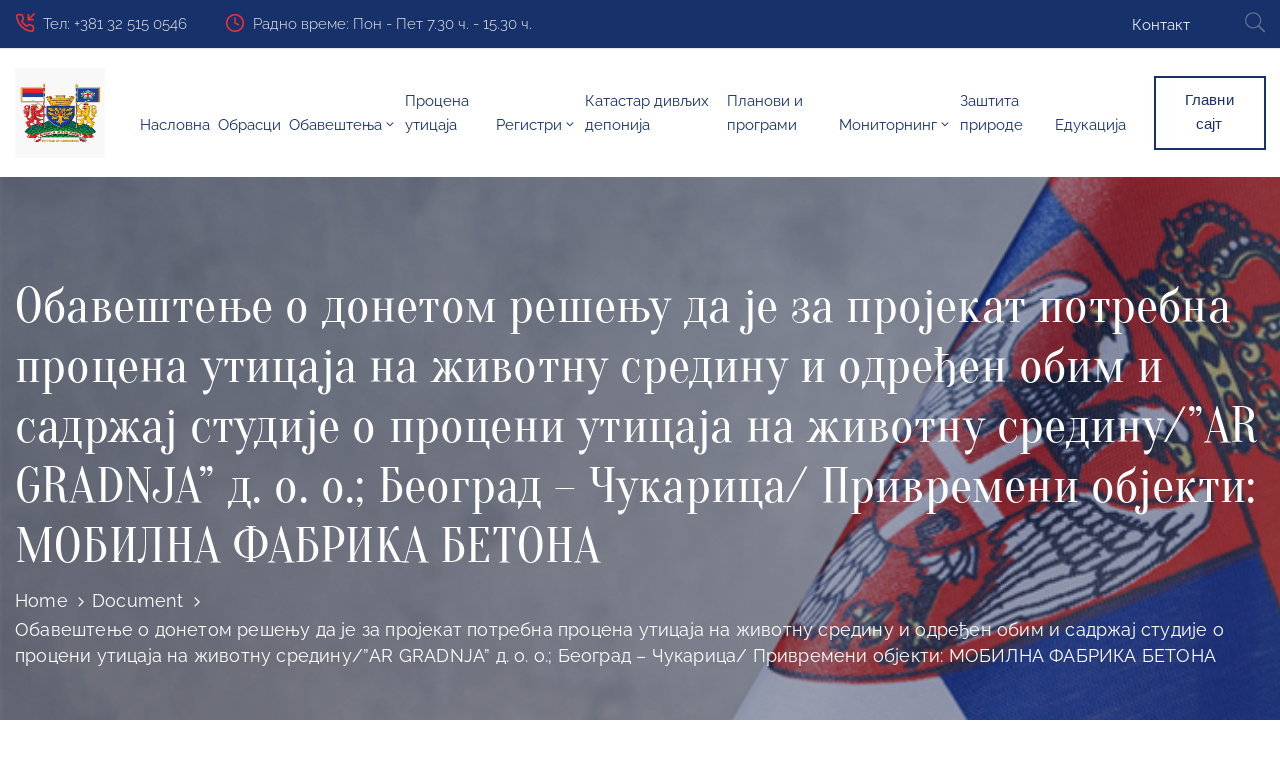

--- FILE ---
content_type: text/html; charset=UTF-8
request_url: https://ekologija.gornjimilanovac.rs/ova_doc/obavestenje-o-donetom-resenju-da-je-za-projekat-potrebna-procena-uticaja-na-zivotnu-sredinu-i-odredjen-obim-i-sadrzaj-studije-o-proceni-uticaja-na-zivotnu-sredinu-ar-gradnja-d-o-o-beograd/
body_size: 20825
content:
<!DOCTYPE html>
<html lang="en-US" >

<head>
    <meta http-equiv="Content-Type" content="text/html; charset=UTF-8" />
    <link rel="profile" href="//gmpg.org/xfn/11">
    <link rel="pingback" href="https://ekologija.gornjimilanovac.rs/xmlrpc.php">
    <meta http-equiv="X-UA-Compatible" content="IE=edge">
    <meta name="viewport" content="width=device-width, initial-scale=1, shrink-to-fit=no"/>
    
<!-- MapPress Easy Google Maps Version:2.95 (https://www.mappresspro.com) -->
<title>Обавештење о донетом решењу да је за пројекат потребна процена утицаја на животну средину и одређен обим и садржај студије о процени утицаја на животну средину/&#8221;AR GRADNJA&#8221; д. о. о.; Београд – Чукарица/ Привремени објекти: МОБИЛНА ФАБРИКА БЕТОНА &#8211; Канцеларија за заштиту животне средине</title>
<meta name='robots' content='max-image-preview:large' />
	<style>img:is([sizes="auto" i], [sizes^="auto," i]) { contain-intrinsic-size: 3000px 1500px }</style>
	<link rel='dns-prefetch' href='//fonts.googleapis.com' />
<link rel="alternate" type="application/rss+xml" title="Канцеларија за заштиту животне средине &raquo; Feed" href="https://ekologija.gornjimilanovac.rs/feed/" />
<link rel="alternate" type="application/rss+xml" title="Канцеларија за заштиту животне средине &raquo; Comments Feed" href="https://ekologija.gornjimilanovac.rs/comments/feed/" />
<link rel="alternate" type="application/rss+xml" title="Канцеларија за заштиту животне средине &raquo; Обавештење о донетом решењу да је за пројекат потребна процена утицаја на животну средину и одређен обим и садржај студије о процени утицаја на животну средину/&#8221;AR GRADNJA&#8221; д. о. о.; Београд – Чукарица/ Привремени објекти: МОБИЛНА ФАБРИКА БЕТОНА Comments Feed" href="https://ekologija.gornjimilanovac.rs/ova_doc/obavestenje-o-donetom-resenju-da-je-za-projekat-potrebna-procena-uticaja-na-zivotnu-sredinu-i-odredjen-obim-i-sadrzaj-studije-o-proceni-uticaja-na-zivotnu-sredinu-ar-gradnja-d-o-o-beograd/feed/" />
<script type="text/javascript">
/* <![CDATA[ */
window._wpemojiSettings = {"baseUrl":"https:\/\/s.w.org\/images\/core\/emoji\/15.0.3\/72x72\/","ext":".png","svgUrl":"https:\/\/s.w.org\/images\/core\/emoji\/15.0.3\/svg\/","svgExt":".svg","source":{"concatemoji":"https:\/\/ekologija.gornjimilanovac.rs\/wp-includes\/js\/wp-emoji-release.min.js?ver=6.7.4"}};
/*! This file is auto-generated */
!function(i,n){var o,s,e;function c(e){try{var t={supportTests:e,timestamp:(new Date).valueOf()};sessionStorage.setItem(o,JSON.stringify(t))}catch(e){}}function p(e,t,n){e.clearRect(0,0,e.canvas.width,e.canvas.height),e.fillText(t,0,0);var t=new Uint32Array(e.getImageData(0,0,e.canvas.width,e.canvas.height).data),r=(e.clearRect(0,0,e.canvas.width,e.canvas.height),e.fillText(n,0,0),new Uint32Array(e.getImageData(0,0,e.canvas.width,e.canvas.height).data));return t.every(function(e,t){return e===r[t]})}function u(e,t,n){switch(t){case"flag":return n(e,"\ud83c\udff3\ufe0f\u200d\u26a7\ufe0f","\ud83c\udff3\ufe0f\u200b\u26a7\ufe0f")?!1:!n(e,"\ud83c\uddfa\ud83c\uddf3","\ud83c\uddfa\u200b\ud83c\uddf3")&&!n(e,"\ud83c\udff4\udb40\udc67\udb40\udc62\udb40\udc65\udb40\udc6e\udb40\udc67\udb40\udc7f","\ud83c\udff4\u200b\udb40\udc67\u200b\udb40\udc62\u200b\udb40\udc65\u200b\udb40\udc6e\u200b\udb40\udc67\u200b\udb40\udc7f");case"emoji":return!n(e,"\ud83d\udc26\u200d\u2b1b","\ud83d\udc26\u200b\u2b1b")}return!1}function f(e,t,n){var r="undefined"!=typeof WorkerGlobalScope&&self instanceof WorkerGlobalScope?new OffscreenCanvas(300,150):i.createElement("canvas"),a=r.getContext("2d",{willReadFrequently:!0}),o=(a.textBaseline="top",a.font="600 32px Arial",{});return e.forEach(function(e){o[e]=t(a,e,n)}),o}function t(e){var t=i.createElement("script");t.src=e,t.defer=!0,i.head.appendChild(t)}"undefined"!=typeof Promise&&(o="wpEmojiSettingsSupports",s=["flag","emoji"],n.supports={everything:!0,everythingExceptFlag:!0},e=new Promise(function(e){i.addEventListener("DOMContentLoaded",e,{once:!0})}),new Promise(function(t){var n=function(){try{var e=JSON.parse(sessionStorage.getItem(o));if("object"==typeof e&&"number"==typeof e.timestamp&&(new Date).valueOf()<e.timestamp+604800&&"object"==typeof e.supportTests)return e.supportTests}catch(e){}return null}();if(!n){if("undefined"!=typeof Worker&&"undefined"!=typeof OffscreenCanvas&&"undefined"!=typeof URL&&URL.createObjectURL&&"undefined"!=typeof Blob)try{var e="postMessage("+f.toString()+"("+[JSON.stringify(s),u.toString(),p.toString()].join(",")+"));",r=new Blob([e],{type:"text/javascript"}),a=new Worker(URL.createObjectURL(r),{name:"wpTestEmojiSupports"});return void(a.onmessage=function(e){c(n=e.data),a.terminate(),t(n)})}catch(e){}c(n=f(s,u,p))}t(n)}).then(function(e){for(var t in e)n.supports[t]=e[t],n.supports.everything=n.supports.everything&&n.supports[t],"flag"!==t&&(n.supports.everythingExceptFlag=n.supports.everythingExceptFlag&&n.supports[t]);n.supports.everythingExceptFlag=n.supports.everythingExceptFlag&&!n.supports.flag,n.DOMReady=!1,n.readyCallback=function(){n.DOMReady=!0}}).then(function(){return e}).then(function(){var e;n.supports.everything||(n.readyCallback(),(e=n.source||{}).concatemoji?t(e.concatemoji):e.wpemoji&&e.twemoji&&(t(e.twemoji),t(e.wpemoji)))}))}((window,document),window._wpemojiSettings);
/* ]]> */
</script>
<style id='wp-emoji-styles-inline-css' type='text/css'>

	img.wp-smiley, img.emoji {
		display: inline !important;
		border: none !important;
		box-shadow: none !important;
		height: 1em !important;
		width: 1em !important;
		margin: 0 0.07em !important;
		vertical-align: -0.1em !important;
		background: none !important;
		padding: 0 !important;
	}
</style>
<link rel='stylesheet' id='mappress-leaflet-css' href='https://ekologija.gornjimilanovac.rs/wp-content/plugins/mappress-google-maps-for-wordpress/lib/leaflet/leaflet.css?ver=1.7.1' type='text/css' media='all' />
<link rel='stylesheet' id='mappress-css' href='https://ekologija.gornjimilanovac.rs/wp-content/plugins/mappress-google-maps-for-wordpress/css/mappress.css?ver=2.95' type='text/css' media='all' />
<link rel='stylesheet' id='contact-form-7-css' href='https://ekologija.gornjimilanovac.rs/wp-content/plugins/contact-form-7/includes/css/styles.css?ver=6.1.1' type='text/css' media='all' />
<link rel='stylesheet' id='ovadep_style-css' href='https://ekologija.gornjimilanovac.rs/wp-content/plugins/ova-dep/assets/css/frontend/ovadep-style.css?ver=6.7.4' type='text/css' media='all' />
<link rel='stylesheet' id='ovadoc_style-css' href='https://ekologija.gornjimilanovac.rs/wp-content/plugins/ova-doc/assets/css/frontend/ovadoc-style.css?ver=6.7.4' type='text/css' media='all' />
<link rel='stylesheet' id='event-frontend-css' href='https://ekologija.gornjimilanovac.rs/wp-content/plugins/ova-events/assets/css/frontend/event.css' type='text/css' media='all' />
<link rel='stylesheet' id='e-animation-ova-move-up-css' href='https://ekologija.gornjimilanovac.rs/wp-content/plugins/ova-framework/assets/css/none.css' type='text/css' media='all' />
<link rel='stylesheet' id='e-animation-ova-move-down-css' href='https://ekologija.gornjimilanovac.rs/wp-content/plugins/ova-framework/assets/css/none.css' type='text/css' media='all' />
<link rel='stylesheet' id='e-animation-ova-move-left-css' href='https://ekologija.gornjimilanovac.rs/wp-content/plugins/ova-framework/assets/css/none.css' type='text/css' media='all' />
<link rel='stylesheet' id='e-animation-ova-move-right-css' href='https://ekologija.gornjimilanovac.rs/wp-content/plugins/ova-framework/assets/css/none.css' type='text/css' media='all' />
<link rel='stylesheet' id='e-animation-ova-scale-up-css' href='https://ekologija.gornjimilanovac.rs/wp-content/plugins/ova-framework/assets/css/none.css' type='text/css' media='all' />
<link rel='stylesheet' id='e-animation-ova-flip-css' href='https://ekologija.gornjimilanovac.rs/wp-content/plugins/ova-framework/assets/css/none.css' type='text/css' media='all' />
<link rel='stylesheet' id='e-animation-ova-helix-css' href='https://ekologija.gornjimilanovac.rs/wp-content/plugins/ova-framework/assets/css/none.css' type='text/css' media='all' />
<link rel='stylesheet' id='e-animation-ova-popup-css' href='https://ekologija.gornjimilanovac.rs/wp-content/plugins/ova-framework/assets/css/none.css' type='text/css' media='all' />
<link rel='stylesheet' id='ovapor_style-css' href='https://ekologija.gornjimilanovac.rs/wp-content/plugins/ova-portfolio/assets/css/frontend/ovapor-style.css?ver=6.7.4' type='text/css' media='all' />
<link rel='stylesheet' id='ovasev_style-css' href='https://ekologija.gornjimilanovac.rs/wp-content/plugins/ova-sev/assets/css/frontend/ovasev-style.css?ver=6.7.4' type='text/css' media='all' />
<link rel='stylesheet' id='ovateam_style-css' href='https://ekologija.gornjimilanovac.rs/wp-content/plugins/ova-team/assets/css/frontend/ovateam-style.css?ver=6.7.4' type='text/css' media='all' />
<link rel='stylesheet' id='fancybox-css' href='https://ekologija.gornjimilanovac.rs/wp-content/themes/egovt/assets/libs/fancybox-master/dist/jquery.fancybox.min.css' type='text/css' media='all' />
<link rel='stylesheet' id='bootstrap-css' href='https://ekologija.gornjimilanovac.rs/wp-content/themes/egovt/assets/libs/bootstrap/css/bootstrap.min.css' type='text/css' media='all' />
<link rel='stylesheet' id='linearicons-css' href='https://ekologija.gornjimilanovac.rs/wp-content/themes/egovt/assets/libs/linearicons/style.css' type='text/css' media='all' />
<link rel='stylesheet' id='select2-css' href='https://ekologija.gornjimilanovac.rs/wp-content/themes/egovt/assets/libs/select2/select2.min.css' type='text/css' media='all' />
<link rel='stylesheet' id='v4-shims-css' href='https://ekologija.gornjimilanovac.rs/wp-content/themes/egovt/assets/libs/fontawesome/css/v4-shims.min.css' type='text/css' media='all' />
<link rel='stylesheet' id='fontawesome-css' href='https://ekologija.gornjimilanovac.rs/wp-content/themes/egovt/assets/libs/fontawesome/css/all.min.css' type='text/css' media='all' />
<link rel='stylesheet' id='elegant-font-css' href='https://ekologija.gornjimilanovac.rs/wp-content/themes/egovt/assets/libs/elegant_font/ele_style.css' type='text/css' media='all' />
<link rel='stylesheet' id='jquery-ui-css' href='https://ekologija.gornjimilanovac.rs/wp-content/themes/egovt/assets/libs/jquery-ui/jquery-ui.min.css' type='text/css' media='all' />
<link rel='stylesheet' id='egovt-theme-css' href='https://ekologija.gornjimilanovac.rs/wp-content/themes/egovt/assets/css/theme.css' type='text/css' media='all' />
<link rel='stylesheet' id='egovt-parent-style-css' href='https://ekologija.gornjimilanovac.rs/wp-content/themes/egovt/style.css' type='text/css' media='all' />
<link rel='stylesheet' id='egovt-style-css' href='https://ekologija.gornjimilanovac.rs/wp-content/themes/egovt-child/style.css' type='text/css' media='all' />
<style id='egovt-style-inline-css' type='text/css'>
   
@media (min-width: 769px){
    #sidebar-woo{
        flex: 0 0 320px;
        max-width: 320px;
        padding: 0;
    }
    
    #main-content-woo{
        flex: 0 0 calc(100% - 320px);
        max-width: calc(100% - 320px);
        padding-right: 60px;
        padding-left: 0;
    }
}

@media(max-width: 768px){
    #sidebar-woo, #main-content-woo{
        flex: 0 0 100%;
        max-width: 100%;
    }
    
}
@media (min-width: 992px){
    #sidebar{
        flex: 0 0 320px;
        max-width: 320px;
        padding-left: 40px;
        padding-right: 0;
    }
    
    #main-content{
        flex: 0 0 calc(100% - 320px);
        max-width: calc(100% - 320px);
    }
}

@media(max-width: 991px){
    #sidebar, #main-content{
        flex: 0 0 100%;
        max-width: 100%;
    }
    
}

body{
	font-family: Raleway;
	font-weight: 400;
	font-size: 17px;
	line-height: 26px;
	letter-spacing: 0px;
	color: #62718d;
}


h1,h2,h3,h4,h5,h6, .nav_comment_text
{
	font-family: Raleway;
	color: #202b5d;
}
.cal1,.second_font{
	font-family: Raleway;
}
.according-egov .elementor-accordion .elementor-accordion-item .elementor-tab-content,
.egovt-tab .elementor-widget-tabs .elementor-tab-content
{
	font-family: Raleway;
}

.sidebar .widget.recent-posts-widget-with-thumbnails ul li a .rpwwt-post-title,
.sidebar .widget.recent-posts-widget-with-thumbnails ul li .rpwwt-post-date,
.sidebar .widget.widget_tag_cloud .tagcloud a,
.blog_pagination .pagination li.page-numbers a,
.single-post-egovt article.post-wrap .post-tag .post-tags a,
.content_comments .comments ul.commentlists li.comment .comment-details .author-name .name,
.content_comments .comments ul.commentlists li.comment .comment-details .author-name .date,
.content_comments .comments ul.commentlists li.comment .comment-body .ova_reply .comment-reply-link,
.content_comments .comments ul.commentlists li.comment .comment-body .ova_reply .comment-edit-link,
.content_comments .comments .comment-respond .comment-form textarea,
.content_comments .comments .comment-respond .comment-form input[type="text"],
.content_comments .comments .comment-respond .comment-form p.form-submit #submit,
.ova-single-text,
.egovt_counter_team .elementor-counter .elementor-counter-number-wrapper .elementor-counter-number,
.egovt_button .elementor-button-wrapper .elementor-button,
.according-egov .elementor-accordion .elementor-accordion-item .elementor-tab-title a,
.egovt-tab.elementor-widget-tabs .elementor-tabs .elementor-tabs-wrapper .elementor-tab-title a,
.egovt-tab.elementor-widget-tabs .elementor-tabs .elementor-tabs-wrapper .elementor-tab-title,
.egovt-tab.elementor-widget-tabs .elementor-tabs .elementor-tabs-content-wrapper .elementor-tab-title,
.search_archive_event form .select2-selection.select2-selection--single .select2-selection__rendered,
.search_archive_event form .start_date input::placeholder, 
.search_archive_event form .end_date input::placeholder,
.ova_time_countdown .due_date .countdown-section .countdown-amount,
.ova_time_countdown .due_date .countdown-section .countdown-period,
.woocommerce .ova-shop-wrap .content-area ul.products li.product .price,
.woocommerce .ova-shop-wrap .content-area .woocommerce-pagination ul.page-numbers li .page-numbers,
.woocommerce .ova-shop-wrap .content-area .onsale,
.woocommerce .ova-shop-wrap .content-area .woocommerce-result-count,
.woocommerce .ova-shop-wrap .content-area .woocommerce-ordering .select2-container--default .select2-selection--single .select2-selection__rendered,
.woocommerce .ova-shop-wrap .woo-sidebar .widget_products ul.product_list_widget li a .product-title,
.woocommerce .ova-shop-wrap .woo-sidebar .widget_products ul.product_list_widget li .woocommerce-Price-amount,
.woocommerce .ova-shop-wrap .content-area .product .summary .price,
.woocommerce .ova-shop-wrap .content-area .product .summary .stock,
.woocommerce .ova-shop-wrap .content-area .product .summary .cart .quantity input,
.woocommerce .ova-shop-wrap .content-area .product .summary .cart .single_add_to_cart_button,
.woocommerce .ova-shop-wrap .content-area .product .summary .product_meta .posted_in,
.woocommerce .ova-shop-wrap .content-area .product .summary .product_meta .tagged_as,
.woocommerce .ova-shop-wrap .content-area .product .woocommerce-tabs ul.tabs li a,
.woocommerce .ova-shop-wrap .content-area .product .woocommerce-tabs .woocommerce-Tabs-panel #reviews #comments ol.commentlist li .comment_container .comment-text .meta,
.woocommerce .ova-shop-wrap .content-area .product .woocommerce-tabs .woocommerce-Tabs-panel #reviews #review_form_wrapper #review_form #respond .comment-reply-title,
.woocommerce .ova-shop-wrap .content-area .product .woocommerce-tabs .woocommerce-Tabs-panel #reviews #review_form_wrapper #review_form #respond .comment-form label,
.woocommerce .ova-shop-wrap .woo-sidebar .widget_price_filter .price_slider_wrapper .price_slider_amount .button,
.woocommerce .woocommerce-cart-form table.shop_table thead tr th,
.woocommerce .woocommerce-cart-form table.shop_table tbody tr td,
.woocommerce .woocommerce-cart-form table.shop_table tbody tr td.product-quantity input,
.woocommerce .woocommerce-cart-form table.shop_table tbody tr td.actions .coupon .button,
.woocommerce .woocommerce-cart-form table.shop_table tbody tr td.actions .button,
.woocommerce .cart-collaterals .cart_totals .shop_table th,
.woocommerce .cart-collaterals .cart_totals .shop_table td,
.woocommerce .cart-collaterals .cart_totals .shop_table tr.woocommerce-shipping-totals ul#shipping_method li label,
.woocommerce .cart-collaterals .cart_totals .shop_table tr.woocommerce-shipping-totals .woocommerce-shipping-destination,
.woocommerce .cart-collaterals .cart_totals .shop_table tr.woocommerce-shipping-totals .woocommerce-shipping-calculator .shipping-calculator-button,
.woocommerce .cart-collaterals .cart_totals .shop_table tr.woocommerce-shipping-totals .woocommerce-shipping-calculator .button,
.woocommerce .cart-collaterals .cart_totals .checkout-button,
.woocommerce-checkout .woocommerce-billing-fields .form-row label,
.woocommerce-checkout table.shop_table td,
.woocommerce-checkout table.shop_table th,
.woocommerce-checkout .woocommerce-checkout-payment ul.wc_payment_methods li label,
.woocommerce-checkout #payment .place-order #place_order,
.woocommerce-checkout .woocommerce-additional-fields .form-row label,
.woocommerce-checkout .woocommerce-form-coupon-toggle .woocommerce-info,
.woocommerce .ova-shop-wrap .content-area .product .summary form.cart table.variations tr td,
.woocommerce-checkout form.checkout_coupon .button,
.ova_toggle_custom_egovt .elementor-toggle-item .elementor-tab-title a,
.egovt_404_page .search-form input[type="submit"],
.ova_egovt_counter.elementor-widget-counter .elementor-counter-number-wrapper,
.ova_egovt_counter.elementor-widget-counter .elementor-counter-title,
.egovt_form_mail_comming_soon .mailchimp_custom .ova_mcwp_mail input[type="email"],
.woocommerce #customer_login .woocommerce-form .form-row label,
.woocommerce .ova-shop-wrap .woo-sidebar .widget_product_tag_cloud .tagcloud a,
.single_event .event_content .tab-Location .tab-content .contact .info-contact li span:nth-child(1),
.ova_menu_page a,
.ovatheme_header_default nav.navbar li a,
.ovatheme_header_default nav.navbar li a,
.ova_shortcode_donation.type2 .give-form-wrap .give-form #give-donation-level-button-wrap .give-donation-level-btn,
.ova_shortcode_donation .give-form-wrap .give-form .give-btn,
form[id*=give-form] #give-final-total-wrap .give-donation-total-label,
form[id*=give-form] #give-final-total-wrap .give-final-total-amount,
#give-recurring-form .form-row label, form.give-form .form-row label, form[id*=give-form] .form-row label,
#give-recurring-form h3.give-section-break, #give-recurring-form h4.give-section-break, #give-recurring-form legend, form.give-form h3.give-section-break, form.give-form h4.give-section-break, form.give-form legend, form[id*=give-form] h3.give-section-break, form[id*=give-form] h4.give-section-break, form[id*=give-form] legend,
form[id*=give-form] #give-gateway-radio-list>li label.give-gateway-option,
.ova_single_give_form .give_forms .summary .donation .give-form-wrap .give-donation-levels-wrap button,
form[id*=give-form] .give-donation-amount #give-amount, form[id*=give-form] .give-donation-amount #give-amount-text,
.ova_single_give_form .give_forms .summary .donation .give-form-wrap .give-currency-symbol,
.give-donor__image,
.ova_single_give_form .give_forms .summary .give_form_info #donor .give-grid .give-donor__total

{
	font-family: Raleway;
}

article.post-wrap .post-meta .post-meta-content .post-date .left i,
article.post-wrap .post-meta .post-meta-content .wp-categories a:hover,
article.post-wrap .post-meta .post-meta-content .wp-author a:hover,
.sidebar .widget.recent-posts-widget-with-thumbnails ul li a .rpwwt-post-title:hover,
article.post-wrap .carousel .carousel-control-prev:hover i, 
article.post-wrap .carousel .carousel-control-next:hover i,
article.post-wrap .post-title a:hover h2,
.blog-grid article.post-wrap .post-meta-grid .post-meta-content-grid .categories a:hover,
.blog-grid article.post-wrap .post-footer .egovt-post-readmore a:hover,
.default article.post-wrap .post-footer .socials-inner .share-social .share-social-icons li a:hover,
.single-post-egovt article.post-wrap .post-tag .post-tags a:hover,
.content_comments .comments .comment-respond small a,
.ova-search-page .page-title span,
.switch-lang .current-lang .lang-text:hover,
.switch-lang .current-lang .lang-text:hover:after,
.switch-lang .lang-dropdown .selecting-lang .lang-text:hover,
.elementor-widget-ova_header .wrap_ova_header .ova_header_el .ovatheme_breadcrumbs .breadcrumb a:hover,
.ova-contact-info.type2 .address .text_link a:hover,
.ova-contact-info.type2 .icon svg,
.ova-contact-info.type2 .icon i,
.sidebar .widget.recent-posts-widget-with-thumbnails ul li .rpwwt-post-date::before,
.content_comments .comments ul.commentlists li.comment .comment-body .ova_reply .comment-reply-link:hover,
.content_comments .comments ul.commentlists li.comment .comment-body .ova_reply .comment-edit-link:hover,
.ovatheme_header_default nav.navbar li a:hover,
.ova_wrap_search_popup i:hover,
.elementor-widget-ova_menu .ova_nav ul.menu > li > a:hover,
.elementor-widget-ova_menu .ova_nav ul.menu .dropdown-menu li a:hover,
.elementor-widget-ova_menu .ova_nav ul.menu > li.active > a,
.elementor-widget-ova_menu .ova_nav ul.menu > li.current-menu-parent > a,


.ova-contact-info .address a:hover,
.ova_menu_page .menu li a:hover,
.ova_menu_page .menu li.active a,
.ova-info-content .ova-email a:hover,
.ova-info-content .ova-phone a:hover,
.archive_team .content .items .content_info .ova-info-content .ova-social ul li a:hover i,
.archive_team .ova-info-content .name:hover,
.egovt_list_single_team .elementor-icon-list-items .elementor-icon-list-item .elementor-icon-list-icon i,
.ova_team_single .ova_info .ova-info-content .ova-email a:hover,
.ova_team_single .ova_info .ova-info-content .ova-phone a:hover,
.egovt_counter_team .elementor-counter .elementor-counter-number-wrapper .elementor-counter-number,
.ova-testimonial .slide-testimonials .client_info .icon-quote span::before,
.ova_doc_wrap .ova-doc-sidebar .ova_info .ova-list-cat ul li a:hover,
.ova_doc_wrap .ova_doc_content .doc-meta .doc-categories .cat-doc a:hover,
.ova_doc_wrap .ova_doc_content .ova-list-attachment li .ova-download a,
.ova_doc_wrap.archive-doc .ova_doc_content .items-doc .doc-icon-title .doc-title-item .doc-title a:hover,
.egov_editor_check svg,
.ova_dep_wrap .ova-dep-sidebar .ova_info .ova-list-dep ul li a:hover,
.ova_dep_wrap .ova-dep-sidebar .ova_info .dep-file-sidebar .ova-file-name-size .ova-file-name a:hover,
.ova_list_dep .content .icon-dep span::before,
.ova_list_dep .content .title-dep a:hover,
.ova_list_dep .content .dep-content-sub .dep-readmore:hover,
.ova_dep_wrap .ova_dep_content .ova-list-attachment li .ova-download a,
.archive_dep .content .ova-content .title a:hover,
.archive_dep .content .items:hover .ova-content .icon span i::before,
.ova_list_checked ul li svg,
.ova_feature .title a:hover,
.ova_feature .content-sub .readmore:hover,
.ova_feature .icon span::before,
.ova_sev_wrap .ova-sev-sidebar .ova_info .sev-file-sidebar .ova-file-name-size .ova-file-name a:hover,
.ova_sev_list_file .ova-list-attachment li .ova-download a:hover,
.ova_sev_wrap .ova-sev-sidebar .ova_info .ova-list-sev ul li a:hover,
.egovt-tab.elementor-widget-tabs .elementor-tabs .elementor-tabs-content-wrapper .elementor-tab-title.elementor-active,
.ova_feature.version_2 .items .title a:hover,
.ova_sev_list_file .ova-list-attachment li .ova-file-name-size .ova-file-name a:hover,
.archive_sev .items .icon span::before,
.archive_sev .items .title a:hover,
.archive_sev .items .content-sub .readmore:hover,
.ovaev-content.content-grid .desc .event_post .post_cat a.event_type:hover,
.ovaev-content.content-grid .desc .event_post .event_title a:hover,
.ovaev-content.content-grid .desc .event_post .post_cat a.event_type:hover,
.ovaev-content.content-list .desc .event_post .event_title a:hover,
.ovaev-content.content-list .date-event .date-month,
.ovaev-content.content-list .desc .event_post .post_cat a.event_type:hover,
.ovaev-content.content-list .content .desc .event_post .event_title a:hover,
.sidebar-event .widget_list_event .list-event .item-event .ova-content .title a:hover,
.sidebar-event .widget_feature_event .event-feature .item-event .desc .event_post .event_title a:hover,
.sidebar-event .widget_feature_event .event-feature .item-event .desc .event_post .post_cat .event_type:hover,
.sidebar-event .widget_list_event .button-all-event a:hover,
.single_event .event_content .event-tags a:hover,
.single_event .event_content .event-related .item-event .desc .event_post .post_cat .event_type:hover,
.single_event .event_content .event-related .item-event .desc .event_post .event_title a:hover,
.ova-team-slider .content .items .ova-info a.name:hover,
.single_event .event_content .tab-Location .tab-content .contact .info-contact li a.info:hover,
.ovaev-event-element .title-event,
.ovaev-event-element .item .title a:hover,
.wrap-portfolio .archive-por .content-por .ovapor-item .content-item .category a:hover,
.wrap-portfolio .archive-por .content-por .ovapor-item .content-item .title a:hover,
.wrap-portfolio .single-por .wrap-content-por .info-por a:hover,
.wrap-portfolio .single-por .single-foot-por .ova-next-pre-post .pre .num-2 span,
.wrap-portfolio .single-por .single-foot-por .ova-next-pre-post .next .num-2 span,
.wrap-portfolio .single-por .single-foot-por .ova-next-pre-post .pre .num-1 a:hover i,
.wrap-portfolio .single-por .single-foot-por .ova-next-pre-post .next .num-1 a:hover i,
.wrap-portfolio .single-por .single-foot-por .ova-next-pre-post .pre .num-2 a:hover,
.wrap-portfolio .single-por .single-foot-por .ova-next-pre-post .next .num-2 a:hover,
.wrap-related-por .related-por .ovapor-item .content-item .category a:hover,
.wrap-related-por .related-por .ovapor-item .content-item .title a:hover,
.wrap-portfolio .single-por .info-por a:hover,
.woocommerce .ova-shop-wrap .content-area ul.products li.product .woocommerce-loop-product__title a:hover,
.woocommerce .ova-shop-wrap .woo-sidebar .widget_products ul.product_list_widget li a .product-title:hover,
.woocommerce .ova-shop-wrap .woo-sidebar .widget_product_tag_cloud .tagcloud a:hover,
.woocommerce .ova-shop-wrap .content-area .product .summary .product_meta .posted_in a:hover,
.woocommerce .ova-shop-wrap .content-area .product .summary .product_meta .tagged_as a:hover,
.woocommerce .ova-shop-wrap .content-area .product .summary .woocommerce-product-rating .star-rating span,
.woocommerce .ova-shop-wrap .content-area .product .woocommerce-tabs .woocommerce-Tabs-panel #reviews #comments ol.commentlist li .comment_container .comment-text .star-rating,
.woocommerce .ova-shop-wrap .content-area .product .woocommerce-tabs .woocommerce-Tabs-panel #reviews #review_form_wrapper #review_form #respond .comment-form .comment-form-rating .stars:hover a,
.woocommerce ul.products li.product .star-rating,
.woocommerce .ova-shop-wrap .woo-sidebar .widget_products ul.product_list_widget li .star-rating,
.woocommerce .woocommerce-cart-form table.shop_table tbody tr td.product-name a:hover,
.woocommerce .ova-shop-wrap .content-area .product .summary form.cart table.variations tr td .reset_variations:hover,
.woocommerce .ova-shop-wrap .content-area .product .summary form.cart table.group_table td a:hover,
.ova-history .wp-item .wp-year .year,
.egovt_icon_couter.elementor-widget-html .elementor-widget-container i::before,
.ova-document-list .list-doc .item h3.title a:hover,
.ova-document-list .readmore a:hover,
.ovaev-event-element .desc .event_post .post_cat .event_type:hover,
.ovaev-event-element .desc .event_post .event_title a:hover,
.ovaev-event-element.version_2 .title-readmore .read-more:hover,
.ova_feature_box.version_1 .ova-content .title a:hover,
.ova_feature_box.version_1 .ova-content .readmore a:hover,
.ova_feature_box.version_2 .ova-content .title a:hover,
.ova_feature_box.version_3 .ova-content .readmore a:hover,
.ova_por_slide.por_element .ovapor-item .content-item .category a:hover,
.ova_por_slide.por_element .ovapor-item .content-item .title a:hover,
.ova_box_resource .title a,
.ova_box_contact .phone a,
.ova_contact_slide .owl-carousel .owl-nav > button:hover i,
.ova_contact_slide .slide-contact .item .mail a:hover,
.ova_contact_slide .slide-contact .item .phone a:hover,
.woocommerce #customer_login .woocommerce-form.woocommerce-form-login .form-row.woocommerce-form-row.rememberme_lost_password a:hover,
.woocommerce ul.egovt-login-register-woo li.active a,
.woocommerce form.woocommerce-form-login.login .form-row.woocommerce-form-row.rememberme_lost_password a:hover,
.ova_dep_wrap .ova-dep-sidebar .ova_info .ova-list-dep ul li.active a,
.ova_sev_wrap .ova-sev-sidebar .ova_info .ova-list-sev .title-list-sev a:hover,
.ova_doc_wrap .ova-doc-sidebar .ova_info .ova-list-cat ul li.active a,
.ova_dep_wrap .ova-dep-sidebar .ova_info .ova-list-dep .title-list-dep:hover,
.ova_sev_wrap .ova-sev-sidebar .ova_info .ova-list-sev ul li.active a,
.ova_menu_page.type1.show-arrow a:hover:before,
.single-post-egovt article.post-wrap .ova-next-pre-post .pre:hover .num-2 .title, 
.single-post-egovt article.post-wrap .ova-next-pre-post .next:hover .num-2 .title,
.single-post-egovt article.post-wrap .ova-next-pre-post .pre .num-2 span.text-label,
.single-post-egovt article.post-wrap .ova-next-pre-post .next .num-2 span.text-label,
.single_event .event_content .ova-next-pre-post .pre:hover .num-2 .title,
.single_event .event_content .ova-next-pre-post .next:hover .num-2 .title,
.single_event .event_content .ova-next-pre-post .pre .num-2 span.text-label,
.single_event .event_content .ova-next-pre-post .next .num-2 span.text-label,
.wrap-portfolio .single-por .single-foot-por .ova-next-pre-post .pre:hover .num-2 .title,
.wrap-portfolio .single-por .single-foot-por .ova-next-pre-post .next:hover .num-2 .title,
.wrap-portfolio .single-por .single-foot-por .ova-next-pre-post .pre span.text-label,
.wrap-portfolio .single-por .single-foot-por .ova-next-pre-post .next span.text-label,
.ova-contact-info.type3 .address a:hover,
.ova-contact-info.type1 .icon svg,
.ova-contact-info.type1 .address a:hover,
.blogname,
.ovatheme_header_default nav.navbar li.active a,
article.post-wrap.sticky .post-meta-content .post-date .ova-meta-general,
article.post-wrap.sticky .post-meta-content .wp-categories .categories a,
article.post-wrap.sticky .post-meta-content .wp-author .post-author a,
article.post-wrap.sticky .post-meta-content .comment .right span,
.ova_box_signature .name-job .name,
.ova_box_feature_2 .icon i:before,
.ova_archive_dep_slide .ova_dep_slide.content .owl-item .items:hover .ova-content .title a:hover,
.ova_box_resource_2 .list-link li a:hover,
.ova_box_resource_2 .title,
.ova_feature_box_2 .ova-content .number,
.ova_box_feature_2:hover .readmore a:hover,
article.post-wrap .post-title h2.post-title a:hover,
.sidebar .widget ul li a:hover

{
	color: #ff2f2f;
}

.single-post-egovt article.post-wrap .ova-next-pre-post .pre:hover .num-1 .icon , 
.single-post-egovt article.post-wrap .ova-next-pre-post .next:hover .num-1 .icon,
.single_event .event_content .ova-next-pre-post .pre:hover .num-1 .icon,
.single_event .event_content .ova-next-pre-post .next:hover .num-1 .icon,
.wrap-portfolio .single-por .single-foot-por .ova-next-pre-post .pre:hover .num-1 .icon,
.wrap-portfolio .single-por .single-foot-por .ova-next-pre-post .next:hover .num-1 .icon,
.ovatheme_header_default nav.navbar ul.dropdown-menu li.active > a,
.ovatheme_header_default nav.navbar ul.dropdown-menu li > a:hover,
.ova_box_feature_2 .readmore a:hover,
.sidebar .widget.widget_tag_cloud .tagcloud a:hover
{
	border-color: #ff2f2f;
	background-color: #ff2f2f;
}

.egov-link-color a:hover,
.egov-link-color a:hover span
{
	color: #ff2f2f !important;
}

.default article.post-wrap .post-footer .egovt-post-readmore .btn-readmore,
.blog-grid article.post-wrap .post-meta-date .post-meta-content-date,
.content_comments .comments .comment-respond .comment-form p.form-submit #submit,
.ova-single-text,
.ova_wrap_search_popup .ova_search_popup .search-form .search-submit,
.ova-skill-bar .cove-killbar .skillbar-bar,
.ova_social .content a:hover,
.egovt_button .elementor-button-wrapper .elementor-button,
.ova-testimonial .slide-testimonials .owl-dots .owl-dot.active span,
.archive_dep .content .ova-content .icon span,
.ova_box_learnmore .content,
.ovaev-content.content-grid .date-event .date,
.sidebar-event .widget_feature_event .event-feature .item-event .date-event .date,
.single_event .event_content .event_intro .wrap-date-time-loc .wrap-date,
.single_event .event_content .event_intro .wrap-date-time-loc .wrap-time,
.single_event .event_content .event_intro .wrap-date-time-loc .wrap-loc,
.single_event .event_content .tab-Location ul.nav li.nav-item a.active::after,
.single_event .event_content .tab-Location ul.nav li.nav-item a:hover::after,
.single_event .event_content .event-related .item-event .date-event .date,
.ova_time_countdown .ova-button a:hover,
.ova-team-slider .owl-dots .owl-dot.active span,
.archive_event_type3 .filter-cat-event ul li.active a,
.archive_event_type3 .filter-cat-event ul li a:hover,
.wrap-portfolio .archive-por .content-por .ovapor-item .content-item .readmore a,
.wrap-portfolio .archive-por ul.list-cat-por li:hover a,
.wrap-portfolio .archive-por ul.list-cat-por li.active a,
.wrap-portfolio .archive-por .ova_more_por .ova-load-more-por,
.wrap-portfolio .archive-por .ova-nodata span,
.woocommerce .ova-shop-wrap .content-area ul.products li.product .button,
.woocommerce .ova-shop-wrap .content-area ul.products li.product a.added_to_cart,
.woocommerce .ova-shop-wrap .content-area .product .summary .cart .single_add_to_cart_button,
.woocommerce .ova-shop-wrap .content-area .product .woocommerce-tabs .woocommerce-Tabs-panel #reviews #review_form_wrapper #review_form #respond .comment-form .form-submit input,
.woocommerce .ova-shop-wrap .woo-sidebar .widget_price_filter .price_slider_wrapper .price_slider .ui-slider-range,.woocommerce .ova-shop-wrap .woo-sidebar .widget_price_filter .price_slider_wrapper .price_slider_amount .button:hover,
.woocommerce .woocommerce-cart-form table.shop_table tbody tr td.actions .button,
.woocommerce .cart-collaterals .cart_totals .shop_table tr.woocommerce-shipping-totals .woocommerce-shipping-calculator .button:hover,
.woocommerce .cart-collaterals .cart_totals .checkout-button,
.woocommerce-checkout #payment .place-order #place_order,
.woocommerce-checkout form.checkout_coupon .button,
.egovt_404_page .egovt-go-home a:hover,
.ova-history .wp-item .wp-year .dot .dot2,
.ova_feature.version_3 .items:hover,
.ova-document-list .icon-doc,
.ovaev-event-element .date-event .date,
.ova_feature.version_2 .items:hover .icon,
.egovt_heading_border_left:after,
.ova_list_link,
.ova_por_slide.por_element .ovapor-item .content-item .readmore a:hover,
.ova_por_slide.por_element .owl-dots .owl-dot.active span,
.ova_contact_slide .slide-contact .item h3,
.ova_contact_slide .owl-dots .owl-dot.active span,
.woocommerce #customer_login .woocommerce-form.woocommerce-form-login .woocommerce-form-login__submit,
.woocommerce #customer_login .woocommerce-form.woocommerce-form-register .woocommerce-form-register__submit,
.woocommerce ul.egovt-login-register-woo li.active a::after,
.woocommerce .woocommerce-message a.button,
.woocommerce form.woocommerce-form-login.login .woocommerce-form-login__submit,
#scrollUp,
.ova_feature_box.version_2:hover,
.ova_feature_box.version_2:hover .ova-image a:after,
.single-post-egovt article.post-wrap .ova-next-pre-post .ova-slash:hover span,
.single_event .event_content .ova-next-pre-post .ova-slash:hover span,
.wrap-portfolio .single-por .single-foot-por .ova-next-pre-post .ova-slash:hover span,
.wrap-portfolio .archive-por .content-por.grid-portfolio .ovapor-item .content-item .readmore a:hover,
.wrap-related-por .related-por .ovapor-item .content-item .readmore a:hover,
.elementor-widget-ova_menu .ova_nav ul.menu .dropdown-menu li.active > a,
.elementor-widget-ova_menu .ova_nav ul.menu .dropdown-menu li > a:hover,
.elementor-widget-ova_menu .ova_nav ul.menu .dropdown-menu li a:after,
.ovatheme_header_default nav.navbar ul.dropdown-menu li a:before,
.sidebar .widget.widget_categories li > a:before, 
.sidebar .widget.widget_archive li > a:before,
.sidebar .widget.widget_links li > a:before,
.sidebar .widget.widget_meta li > a:before,
.sidebar .widget.widget_nav_menu li > a:before,
.sidebar .widget.widget_pages li > a:before,
.sidebar .widget.widget_recent_entries li > a:before,
.sidebar .widget.widget_product_categories li > a:before,
.ova_archive_dep_slide .ova_dep_slide .owl-dots .owl-dot.active span,
.ova-team-slider-2 .owl-dots .owl-dot.active span,
.ovaev-event-element.ovaev-event-slide .owl-nav button.owl-prev:hover,
.ovaev-event-element.ovaev-event-slide .owl-nav button.owl-next:hover,
.ova-blog-slide.blog-grid .owl-nav button:hover,
.ovaev-event-element.ovaev-event-slide .owl-dots .owl-dot.active span,
.ova-blog-slide.blog-grid .owl-dots .owl-dot.active span,
.ova_feature_box_2 .ova-content:hover .icon,
.ova_feature_box_3 .readmore a,
.ova_box_feature_2:hover,
.ova_box_resource_2 .list-link li a:before,
.pagination-wrapper .blog_pagination .pagination li.active a,
.pagination-wrapper .blog_pagination .pagination li a:hover

{
	background-color: #ff2f2f;
}

.elementor-widget-ova_menu .ova_nav ul.menu .dropdown-menu li.active
{
	border-bottom-color: #ff2f2f !important;
}

.blog_pagination .pagination li.active a,
.blog_pagination .pagination li a:hover,
.blog_pagination .pagination li a:focus,
.sidebar .widget.widget_custom_html .ova_search form .search button,
.mailchimp_custom input[type="submit"],
.contact-form-egovt input[type="submit"],
.ova-form-mail input[type="submit"],
.ova_doc_wrap.archive-doc .ova_doc_content .items-doc .doc-readmore a:hover,
.archive_dep .content .ova-content .readmore:hover,
.search_archive_event form .wrap-ovaev_submit .ovaev_submit,
.ovaev-content.content-list .event-readmore a:hover,
.sidebar-event .widget_feature_event .event-feature .item-event .desc .event_post .button_event .view_detail:hover,
.single_event .event_content .event-related .item-event .desc .event_post .button_event .view_detail:hover,
.woocommerce .ova-shop-wrap .content-area .woocommerce-pagination ul.page-numbers li .page-numbers.current,
.woocommerce .ova-shop-wrap .content-area .woocommerce-pagination ul.page-numbers li .page-numbers:hover,
.woocommerce .ova-shop-wrap .content-area .woocommerce-pagination ul.page-numbers li .page-numbers:focus,
.woocommerce .woocommerce-cart-form table.shop_table tbody tr td.product-remove a:hover,
.woocommerce .woocommerce-cart-form table.shop_table tbody tr td.actions .coupon .button:hover,
.egovt_404_page .search-form input[type="submit"],
.ova-history .wp-item:hover .wp-year .dot span.dot1,
.ovaev-content.content-grid .desc .event_post .button_event .view_detail:hover
{
	background-color: #ff2f2f;
	border-color: #ff2f2f;
}

article.post-wrap.sticky,
.egovt-border-color .elementor-element-populated,
.ova_contact_slide .owl-carousel .owl-nav > button:hover,
blockquote,
blockquote.has-text-align-right
{
	border-color: #ff2f2f;
}
.egovt-button-color-border-general.elementor-widget-button .elementor-button:hover,
.egovt-button-color-border-header.elementor-widget-button .elementor-button:hover,
.ovaev-event-element .desc .event_post .button_event .view_detail:hover
{
	color: #ff2f2f;
	border-color: #ff2f2f;
}

.egovt-tab.elementor-widget-tabs .elementor-tabs .elementor-tabs-wrapper .elementor-tab-title.elementor-tab-desktop-title.elementor-active,
.wrap-portfolio .archive-por .ova_more_por .ova-loader,
.woocommerce .ova-shop-wrap .content-area .product .woocommerce-tabs ul.tabs li.active
{
	border-top-color: #ff2f2f;
}

.wp-block-button.is-style-outline{
	
	color: #ff2f2f;
	
}
.wp-block-button a{
	background-color: #ff2f2f;
}
.woocommerce-cart .wc-block-cart__submit .wc-block-cart__submit-button, .woocommerce-checkout .wc-block-checkout__actions_row .wc-block-components-checkout-place-order-button {
	background-color: #ff2f2f;
	border: none;
	color: #FFF;
}

</style>
<link rel='stylesheet' id='ova-google-fonts-css' href='//fonts.googleapis.com/css?family=Raleway%3A100%2C200%2C300%2C400%2C500%2C600%2C700%2C800%2C900%7CRaleway%3A100%2C200%2C300%2C400%2C500%2C600%2C700%2C800%2C900' type='text/css' media='all' />
<link rel='stylesheet' id='recent-posts-widget-with-thumbnails-public-style-css' href='https://ekologija.gornjimilanovac.rs/wp-content/plugins/recent-posts-widget-with-thumbnails/public.css?ver=7.1.1' type='text/css' media='all' />
<link rel='stylesheet' id='prettyphoto-css' href='https://ekologija.gornjimilanovac.rs/wp-content/plugins/ova-framework/assets/libs/prettyphoto/css/prettyPhoto.css' type='text/css' media='all' />
<link rel='stylesheet' id='owl-carousel-css' href='https://ekologija.gornjimilanovac.rs/wp-content/plugins/ova-framework/assets/libs/owl-carousel/assets/owl.carousel.min.css' type='text/css' media='all' />
<link rel='stylesheet' id='flaticon-css' href='https://ekologija.gornjimilanovac.rs/wp-content/plugins/ova-framework/assets/libs/flaticon/font/flaticon.css' type='text/css' media='all' />
<link rel='stylesheet' id='elementor-frontend-css' href='https://ekologija.gornjimilanovac.rs/wp-content/plugins/elementor/assets/css/frontend.min.css?ver=3.33.4' type='text/css' media='all' />
<link rel='stylesheet' id='style-elementor-css' href='https://ekologija.gornjimilanovac.rs/wp-content/plugins/ova-framework/assets/css/style-elementor.css' type='text/css' media='all' />
<script type="text/javascript" src="https://ekologija.gornjimilanovac.rs/wp-includes/js/jquery/jquery.min.js?ver=3.7.1" id="jquery-core-js"></script>
<script type="text/javascript" src="https://ekologija.gornjimilanovac.rs/wp-includes/js/jquery/jquery-migrate.min.js?ver=3.4.1" id="jquery-migrate-js"></script>
<script type="text/javascript" id="ovapor_script-js-extra">
/* <![CDATA[ */
var ajax_object = {"ajax_url":"https:\/\/ekologija.gornjimilanovac.rs\/wp-admin\/admin-ajax.php"};
/* ]]> */
</script>
<script type="text/javascript" src="https://ekologija.gornjimilanovac.rs/wp-content/plugins/ova-portfolio/assets/js/frontend/ovapor-script.js?ver=6.7.4" id="ovapor_script-js"></script>
<link rel="https://api.w.org/" href="https://ekologija.gornjimilanovac.rs/wp-json/" /><link rel="EditURI" type="application/rsd+xml" title="RSD" href="https://ekologija.gornjimilanovac.rs/xmlrpc.php?rsd" />
<meta name="generator" content="WordPress 6.7.4" />
<link rel="canonical" href="https://ekologija.gornjimilanovac.rs/ova_doc/obavestenje-o-donetom-resenju-da-je-za-projekat-potrebna-procena-uticaja-na-zivotnu-sredinu-i-odredjen-obim-i-sadrzaj-studije-o-proceni-uticaja-na-zivotnu-sredinu-ar-gradnja-d-o-o-beograd/" />
<link rel='shortlink' href='https://ekologija.gornjimilanovac.rs/?p=18693' />
<link rel="alternate" title="oEmbed (JSON)" type="application/json+oembed" href="https://ekologija.gornjimilanovac.rs/wp-json/oembed/1.0/embed?url=https%3A%2F%2Fekologija.gornjimilanovac.rs%2Fova_doc%2Fobavestenje-o-donetom-resenju-da-je-za-projekat-potrebna-procena-uticaja-na-zivotnu-sredinu-i-odredjen-obim-i-sadrzaj-studije-o-proceni-uticaja-na-zivotnu-sredinu-ar-gradnja-d-o-o-beograd%2F" />
<link rel="alternate" title="oEmbed (XML)" type="text/xml+oembed" href="https://ekologija.gornjimilanovac.rs/wp-json/oembed/1.0/embed?url=https%3A%2F%2Fekologija.gornjimilanovac.rs%2Fova_doc%2Fobavestenje-o-donetom-resenju-da-je-za-projekat-potrebna-procena-uticaja-na-zivotnu-sredinu-i-odredjen-obim-i-sadrzaj-studije-o-proceni-uticaja-na-zivotnu-sredinu-ar-gradnja-d-o-o-beograd%2F&#038;format=xml" />
<meta name="generator" content="Elementor 3.33.4; features: additional_custom_breakpoints; settings: css_print_method-external, google_font-enabled, font_display-auto">
			<style>
				.e-con.e-parent:nth-of-type(n+4):not(.e-lazyloaded):not(.e-no-lazyload),
				.e-con.e-parent:nth-of-type(n+4):not(.e-lazyloaded):not(.e-no-lazyload) * {
					background-image: none !important;
				}
				@media screen and (max-height: 1024px) {
					.e-con.e-parent:nth-of-type(n+3):not(.e-lazyloaded):not(.e-no-lazyload),
					.e-con.e-parent:nth-of-type(n+3):not(.e-lazyloaded):not(.e-no-lazyload) * {
						background-image: none !important;
					}
				}
				@media screen and (max-height: 640px) {
					.e-con.e-parent:nth-of-type(n+2):not(.e-lazyloaded):not(.e-no-lazyload),
					.e-con.e-parent:nth-of-type(n+2):not(.e-lazyloaded):not(.e-no-lazyload) * {
						background-image: none !important;
					}
				}
			</style>
			<meta name="generator" content="Powered by Slider Revolution 6.5.9 - responsive, Mobile-Friendly Slider Plugin for WordPress with comfortable drag and drop interface." />
<link rel="icon" href="https://ekologija.gornjimilanovac.rs/wp-content/uploads/2020/07/cropped-logo-GM-1-32x32.png" sizes="32x32" />
<link rel="icon" href="https://ekologija.gornjimilanovac.rs/wp-content/uploads/2020/07/cropped-logo-GM-1-192x192.png" sizes="192x192" />
<link rel="apple-touch-icon" href="https://ekologija.gornjimilanovac.rs/wp-content/uploads/2020/07/cropped-logo-GM-1-180x180.png" />
<meta name="msapplication-TileImage" content="https://ekologija.gornjimilanovac.rs/wp-content/uploads/2020/07/cropped-logo-GM-1-270x270.png" />
<script type="text/javascript">function setREVStartSize(e){
			//window.requestAnimationFrame(function() {				 
				window.RSIW = window.RSIW===undefined ? window.innerWidth : window.RSIW;	
				window.RSIH = window.RSIH===undefined ? window.innerHeight : window.RSIH;	
				try {								
					var pw = document.getElementById(e.c).parentNode.offsetWidth,
						newh;
					pw = pw===0 || isNaN(pw) ? window.RSIW : pw;
					e.tabw = e.tabw===undefined ? 0 : parseInt(e.tabw);
					e.thumbw = e.thumbw===undefined ? 0 : parseInt(e.thumbw);
					e.tabh = e.tabh===undefined ? 0 : parseInt(e.tabh);
					e.thumbh = e.thumbh===undefined ? 0 : parseInt(e.thumbh);
					e.tabhide = e.tabhide===undefined ? 0 : parseInt(e.tabhide);
					e.thumbhide = e.thumbhide===undefined ? 0 : parseInt(e.thumbhide);
					e.mh = e.mh===undefined || e.mh=="" || e.mh==="auto" ? 0 : parseInt(e.mh,0);		
					if(e.layout==="fullscreen" || e.l==="fullscreen") 						
						newh = Math.max(e.mh,window.RSIH);					
					else{					
						e.gw = Array.isArray(e.gw) ? e.gw : [e.gw];
						for (var i in e.rl) if (e.gw[i]===undefined || e.gw[i]===0) e.gw[i] = e.gw[i-1];					
						e.gh = e.el===undefined || e.el==="" || (Array.isArray(e.el) && e.el.length==0)? e.gh : e.el;
						e.gh = Array.isArray(e.gh) ? e.gh : [e.gh];
						for (var i in e.rl) if (e.gh[i]===undefined || e.gh[i]===0) e.gh[i] = e.gh[i-1];
											
						var nl = new Array(e.rl.length),
							ix = 0,						
							sl;					
						e.tabw = e.tabhide>=pw ? 0 : e.tabw;
						e.thumbw = e.thumbhide>=pw ? 0 : e.thumbw;
						e.tabh = e.tabhide>=pw ? 0 : e.tabh;
						e.thumbh = e.thumbhide>=pw ? 0 : e.thumbh;					
						for (var i in e.rl) nl[i] = e.rl[i]<window.RSIW ? 0 : e.rl[i];
						sl = nl[0];									
						for (var i in nl) if (sl>nl[i] && nl[i]>0) { sl = nl[i]; ix=i;}															
						var m = pw>(e.gw[ix]+e.tabw+e.thumbw) ? 1 : (pw-(e.tabw+e.thumbw)) / (e.gw[ix]);					
						newh =  (e.gh[ix] * m) + (e.tabh + e.thumbh);
					}
					var el = document.getElementById(e.c);
					if (el!==null && el) el.style.height = newh+"px";					
					el = document.getElementById(e.c+"_wrapper");
					if (el!==null && el) {
						el.style.height = newh+"px";
						el.style.display = "block";
					}
				} catch(e){
					console.log("Failure at Presize of Slider:" + e)
				}					   
			//});
		  };</script>
		<style type="text/css" id="wp-custom-css">
			.share_social .ova_label {display: none !important;}

#scrollUp {padding: 1px 34px 33px 17px; background-color: #17316A !important;}

#scrollUp i {font-size:20px}

.elementor-80 .elementor-element.elementor-element-f5d2d87 .ova_openNav {background-color:#17316A !important;}

.elementor-131 .elementor-element.elementor-element-11d18b3 .ova_openNav {background-color:#17316A !important;}

.default article.post-wrap .post-title h2.post-title a {
    font-size: 30px;
    line-height: 1.2;
    font-weight: 600;
    color: #202b5d;
    text-transform: initial;
}

.blog-grid article.post-wrap .post-meta-grid {
    margin-top: 18
px
;
    display: none;
}

.elementor-80 .elementor-element.elementor-element-f5d2d87 .ova_nav ul.menu .dropdown-menu li a {
    padding: 7
px
 15
px
 7
px
 15
px
;
    font-family: "Cabin", Sans-serif;
    font-size: 15px!important;
    font-weight: 400;
    text-transform: initial! important;
    line-height: 24px;
}

.ovaev-content.content-grid .desc .event_post .event_title a {
    font-size: 22px;
    line-height: 26px;
    letter-spacing: 0.2px;
    color: #202b5d;
    -webkit-transition: all .3s;
    transition: all .3s;
    text-transform: initial;
}




.ova-info-content .ova-email a, .ova-info-content .ova-phone a {
    font-size: 14px;
    line-height: 1.2;
    color: #62718d;
}

.ova-info-content .job {
    font-size: 16px;
    line-height: 24px;
    color: #0067da;
    font-weight: 600;
    margin-bottom: 16px;
}

.mailchimp_custom input[type="submit"] {
    border-left: none;
    text-transform: uppercase;
    font-size: 14px;
    font-weight: 700;
    line-height: 60px;
    height: 60
px
;
    cursor: pointer;
    width: 100%;
}


.default article.post-wrap .post-footer .egovt-post-readmore .btn-readmore, .blog-grid article.post-wrap .post-meta-date .post-meta-content-date, .content_comments .comments .comment-respond .comment-form p.form-submit #submit, .ova-single-text, .ova_wrap_search_popup .ova_search_popup .search-form .search-submit, .ova-skill-bar .cove-killbar .skillbar-bar, .ova_social .content a:hover, .egovt_button .elementor-button-wrapper .elementor-button, .ova-testimonial .slide-testimonials .owl-dots .owl-dot.active span, .archive_dep .content .ova-content .icon span, .ova_box_learnmore .content, .ovaev-content.content-grid .date-event .date, .sidebar-event .widget_feature_event .event-feature .item-event .date-event .date, .single_event .event_content .event_intro .wrap-date-time-loc .wrap-date, .single_event .event_content .event_intro .wrap-date-time-loc .wrap-time, .single_event .event_content .event_intro .wrap-date-time-loc .wrap-loc, .single_event .event_content .tab-Location ul.nav li.nav-item a.active::after, .single_event .event_content .tab-Location ul.nav li.nav-item a:hover::after, .single_event .event_content .event-related .item-event .date-event .date, .ova_time_countdown .ova-button a:hover, .ova-team-slider .owl-dots .owl-dot.active span, .archive_event_type3 .filter-cat-event ul li.active a, .archive_event_type3 .filter-cat-event ul li a:hover, .wrap-portfolio .archive-por .content-por .ovapor-item .content-item .readmore a, .wrap-portfolio .archive-por ul.list-cat-por li:hover a, .wrap-portfolio .archive-por ul.list-cat-por li.active a, .wrap-portfolio .archive-por .ova_more_por .ova-load-more-por, .wrap-portfolio .archive-por .ova-nodata span, .woocommerce .ova-shop-wrap .content-area ul.products li.product .button, .woocommerce .ova-shop-wrap .content-area ul.products li.product a.added_to_cart, .woocommerce .ova-shop-wrap .content-area .product .summary .cart .single_add_to_cart_button, .woocommerce .ova-shop-wrap .content-area .product .woocommerce-tabs .woocommerce-Tabs-panel #reviews #review_form_wrapper #review_form #respond .comment-form .form-submit input, .woocommerce .ova-shop-wrap .woo-sidebar .widget_price_filter .price_slider_wrapper .price_slider .ui-slider-range, .woocommerce .ova-shop-wrap .woo-sidebar .widget_price_filter .price_slider_wrapper .price_slider_amount .button:hover, .woocommerce .woocommerce-cart-form table.shop_table tbody tr td.actions .button, .woocommerce .cart-collaterals .cart_totals .shop_table tr.woocommerce-shipping-totals .woocommerce-shipping-calculator .button:hover, .woocommerce .cart-collaterals .cart_totals .checkout-button, .woocommerce-checkout #payment .place-order #place_order, .woocommerce-checkout form.checkout_coupon .button, .egovt_404_page .egovt-go-home a:hover, .ova-history .wp-item .wp-year .dot .dot2, .ova_feature.version_3 .items:hover, .ova-document-list .icon-doc, .ovaev-event-element .date-event .date, .ova_feature.version_2 .items:hover .icon, .egovt_heading_border_left:after, .ova_list_link, .ova_por_slide.por_element .ovapor-item .content-item .readmore a:hover, .ova_por_slide.por_element .owl-dots .owl-dot.active span, .ova_contact_slide .slide-contact .item h3, .ova_contact_slide .owl-dots .owl-dot.active span, .woocommerce #customer_login .woocommerce-form.woocommerce-form-login .woocommerce-form-login__submit, .woocommerce #customer_login .woocommerce-form.woocommerce-form-register .woocommerce-form-register__submit, .woocommerce ul.egovt-login-register-woo li.active a::after, .woocommerce .woocommerce-message a.button, .woocommerce form.woocommerce-form-login.login .woocommerce-form-login__submit, #scrollUp, .ova_feature_box.version_2:hover, .ova_feature_box.version_2:hover .ova-image a:after, .single-post-egovt article.post-wrap .ova-next-pre-post .ova-slash:hover span, .single_event .event_content .ova-next-pre-post .ova-slash:hover span, .wrap-portfolio .single-por .single-foot-por .ova-next-pre-post .ova-slash:hover span, .wrap-portfolio .archive-por .content-por.grid-portfolio .ovapor-item .content-item .readmore a:hover, .wrap-related-por .related-por .ovapor-item .content-item .readmore a:hover, .elementor-widget-ova_menu .ova_nav ul.menu .dropdown-menu li.active > a, .elementor-widget-ova_menu .ova_nav ul.menu .dropdown-menu li > a:hover, .elementor-widget-ova_menu .ova_nav ul.menu .dropdown-menu li a:after, .ovatheme_header_default nav.navbar ul.dropdown-menu li a:before, .sidebar .widget.widget_categories li > a:before, .sidebar .widget.widget_archive li > a:before, .sidebar .widget.widget_links li > a:before, .sidebar .widget.widget_meta li > a:before, .sidebar .widget.widget_nav_menu li > a:before, .sidebar .widget.widget_pages li > a:before, .sidebar .widget.widget_recent_entries li > a:before, .sidebar .widget.widget_product_categories li > a:before, .ova_archive_dep_slide .ova_dep_slide .owl-dots .owl-dot.active span, .ova-team-slider-2 .owl-dots .owl-dot.active span, .ovaev-event-element.ovaev-event-slide .owl-nav button.owl-prev:hover, .ovaev-event-element.ovaev-event-slide .owl-nav button.owl-next:hover, .ova-blog-slide.blog-grid .owl-nav button:hover, .ovaev-event-element.ovaev-event-slide .owl-dots .owl-dot.active span, .ova-blog-slide.blog-grid .owl-dots .owl-dot.active span, .ova_feature_box_2 .ova-content:hover .icon, .ova_feature_box_3 .readmore a, .ova_box_feature_2:hover, .ova_box_resource_2 .list-link li a:before, .pagination-wrapper .blog_pagination .pagination li.active a, .pagination-wrapper .blog_pagination .pagination li a:hover {
    background-color: #ff2f2feb;
}

.blog_pagination .pagination li.active a, .blog_pagination .pagination li a:hover, .blog_pagination .pagination li a:focus, .sidebar .widget.widget_custom_html .ova_search form .search button, .mailchimp_custom input[type="submit"], .contact-form-egovt input[type="submit"], .ova-form-mail input[type="submit"], .ova_doc_wrap.archive-doc .ova_doc_content .items-doc .doc-readmore a:hover, .archive_dep .content .ova-content .readmore:hover, .search_archive_event form .wrap-ovaev_submit .ovaev_submit, .ovaev-content.content-list .event-readmore a:hover, .sidebar-event .widget_feature_event .event-feature .item-event .desc .event_post .button_event .view_detail:hover, .single_event .event_content .event-related .item-event .desc .event_post .button_event .view_detail:hover, .woocommerce .ova-shop-wrap .content-area .woocommerce-pagination ul.page-numbers li .page-numbers.current, .woocommerce .ova-shop-wrap .content-area .woocommerce-pagination ul.page-numbers li .page-numbers:hover, .woocommerce .ova-shop-wrap .content-area .woocommerce-pagination ul.page-numbers li .page-numbers:focus, .woocommerce .woocommerce-cart-form table.shop_table tbody tr td.product-remove a:hover, .woocommerce .woocommerce-cart-form table.shop_table tbody tr td.actions .coupon .button:hover, .egovt_404_page .search-form input[type="submit"], .ova-history .wp-item:hover .wp-year .dot span.dot1, .ovaev-content.content-grid .desc .event_post .button_event .view_detail:hover {
    background-color: #ff2f2feb;
    border-color: #ff2f2feb;
}

article.post-wrap .post-meta .post-meta-content .post-date .left i, article.post-wrap .post-meta .post-meta-content .wp-categories a:hover, article.post-wrap .post-meta .post-meta-content .wp-author a:hover, .sidebar .widget.recent-posts-widget-with-thumbnails ul li a .rpwwt-post-title:hover, article.post-wrap .carousel .carousel-control-prev:hover i, article.post-wrap .carousel .carousel-control-next:hover i, article.post-wrap .post-title a:hover h2, .blog-grid article.post-wrap .post-meta-grid .post-meta-content-grid .categories a:hover, .blog-grid article.post-wrap .post-footer .egovt-post-readmore a:hover, .default article.post-wrap .post-footer .socials-inner .share-social .share-social-icons li a:hover, .single-post-egovt article.post-wrap .post-tag .post-tags a:hover, .content_comments .comments .comment-respond small a, .ova-search-page .page-title span, .switch-lang .current-lang .lang-text:hover, .switch-lang .current-lang .lang-text:hover:after, .switch-lang .lang-dropdown .selecting-lang .lang-text:hover, .elementor-widget-ova_header .wrap_ova_header .ova_header_el .ovatheme_breadcrumbs .breadcrumb a:hover, .ova-contact-info.type2 .address .text_link a:hover, .ova-contact-info.type2 .icon svg, .ova-contact-info.type2 .icon i, .sidebar .widget.recent-posts-widget-with-thumbnails ul li .rpwwt-post-date::before, .content_comments .comments ul.commentlists li.comment .comment-body .ova_reply .comment-reply-link:hover, .content_comments .comments ul.commentlists li.comment .comment-body .ova_reply .comment-edit-link:hover, .ovatheme_header_default nav.navbar li a:hover, .ova_wrap_search_popup i:hover, .elementor-widget-ova_menu .ova_nav ul.menu > li > a:hover, .elementor-widget-ova_menu .ova_nav ul.menu .dropdown-menu li a:hover, .elementor-widget-ova_menu .ova_nav ul.menu > li.active > a, .elementor-widget-ova_menu .ova_nav ul.menu > li.current-menu-parent > a, .ova-contact-info .address a:hover, .ova_menu_page .menu li a:hover, .ova_menu_page .menu li.active a, .ova-info-content .ova-email a:hover, .ova-info-content .ova-phone a:hover, .archive_team .content .items .content_info .ova-info-content .ova-social ul li a:hover i, .archive_team .ova-info-content .name:hover, .egovt_list_single_team .elementor-icon-list-items .elementor-icon-list-item .elementor-icon-list-icon i, .ova_team_single .ova_info .ova-info-content .ova-email a:hover, .ova_team_single .ova_info .ova-info-content .ova-phone a:hover, .egovt_counter_team .elementor-counter .elementor-counter-number-wrapper .elementor-counter-number, .ova-testimonial .slide-testimonials .client_info .icon-quote span::before, .ova_doc_wrap .ova-doc-sidebar .ova_info .ova-list-cat ul li a:hover, .ova_doc_wrap .ova_doc_content .doc-meta .doc-categories .cat-doc a:hover, .ova_doc_wrap .ova_doc_content .ova-list-attachment li .ova-download a, .ova_doc_wrap.archive-doc .ova_doc_content .items-doc .doc-icon-title .doc-title-item .doc-title a:hover, .egov_editor_check svg, .ova_dep_wrap .ova-dep-sidebar .ova_info .ova-list-dep ul li a:hover, .ova_dep_wrap .ova-dep-sidebar .ova_info .dep-file-sidebar .ova-file-name-size .ova-file-name a:hover, .ova_list_dep .content .icon-dep span::before, .ova_list_dep .content .title-dep a:hover, .ova_list_dep .content .dep-content-sub .dep-readmore:hover, .ova_dep_wrap .ova_dep_content .ova-list-attachment li .ova-download a, .archive_dep .content .ova-content .title a:hover, .archive_dep .content .items:hover .ova-content .icon span i::before, .ova_list_checked ul li svg, .ova_feature .title a:hover, .ova_feature .content-sub .readmore:hover, .ova_feature .icon span::before, .ova_sev_wrap .ova-sev-sidebar .ova_info .sev-file-sidebar .ova-file-name-size .ova-file-name a:hover, .ova_sev_list_file .ova-list-attachment li .ova-download a:hover, .ova_sev_wrap .ova-sev-sidebar .ova_info .ova-list-sev ul li a:hover, .egovt-tab.elementor-widget-tabs .elementor-tabs .elementor-tabs-content-wrapper .elementor-tab-title.elementor-active, .ova_feature.version_2 .items .title a:hover, .ova_sev_list_file .ova-list-attachment li .ova-file-name-size .ova-file-name a:hover, .archive_sev .items .icon span::before, .archive_sev .items .title a:hover, .archive_sev .items .content-sub .readmore:hover, .ovaev-content.content-grid .desc .event_post .post_cat a.event_type:hover, .ovaev-content.content-grid .desc .event_post .event_title a:hover, .ovaev-content.content-grid .desc .event_post .post_cat a.event_type:hover, .ovaev-content.content-list .desc .event_post .event_title a:hover, .ovaev-content.content-list .date-event .date-month, .ovaev-content.content-list .desc .event_post .post_cat a.event_type:hover, .ovaev-content.content-list .content .desc .event_post .event_title a:hover, .sidebar-event .widget_list_event .list-event .item-event .ova-content .title a:hover, .sidebar-event .widget_feature_event .event-feature .item-event .desc .event_post .event_title a:hover, .sidebar-event .widget_feature_event .event-feature .item-event .desc .event_post .post_cat .event_type:hover, .sidebar-event .widget_list_event .button-all-event a:hover, .single_event .event_content .event-tags a:hover, .single_event .event_content .event-related .item-event .desc .event_post .post_cat .event_type:hover, .single_event .event_content .event-related .item-event .desc .event_post .event_title a:hover, .ova-team-slider .content .items .ova-info a.name:hover, .single_event .event_content .tab-Location .tab-content .contact .info-contact li a.info:hover, .ovaev-event-element .title-event, .ovaev-event-element .item .title a:hover, .wrap-portfolio .archive-por .content-por .ovapor-item .content-item .category a:hover, .wrap-portfolio .archive-por .content-por .ovapor-item .content-item .title a:hover, .wrap-portfolio .single-por .wrap-content-por .info-por a:hover, .wrap-portfolio .single-por .single-foot-por .ova-next-pre-post .pre .num-2 span, .wrap-portfolio .single-por .single-foot-por .ova-next-pre-post .next .num-2 span, .wrap-portfolio .single-por .single-foot-por .ova-next-pre-post .pre .num-1 a:hover i, .wrap-portfolio .single-por .single-foot-por .ova-next-pre-post .next .num-1 a:hover i, .wrap-portfolio .single-por .single-foot-por .ova-next-pre-post .pre .num-2 a:hover, .wrap-portfolio .single-por .single-foot-por .ova-next-pre-post .next .num-2 a:hover, .wrap-related-por .related-por .ovapor-item .content-item .category a:hover, .wrap-related-por .related-por .ovapor-item .content-item .title a:hover, .wrap-portfolio .single-por .info-por a:hover, .woocommerce .ova-shop-wrap .content-area ul.products li.product .woocommerce-loop-product__title a:hover, .woocommerce .ova-shop-wrap .woo-sidebar .widget_products ul.product_list_widget li a .product-title:hover, .woocommerce .ova-shop-wrap .woo-sidebar .widget_product_tag_cloud .tagcloud a:hover, .woocommerce .ova-shop-wrap .content-area .product .summary .product_meta .posted_in a:hover, .woocommerce .ova-shop-wrap .content-area .product .summary .product_meta .tagged_as a:hover, .woocommerce .ova-shop-wrap .content-area .product .summary .woocommerce-product-rating .star-rating span, .woocommerce .ova-shop-wrap .content-area .product .woocommerce-tabs .woocommerce-Tabs-panel #reviews #comments ol.commentlist li .comment_container .comment-text .star-rating, .woocommerce .ova-shop-wrap .content-area .product .woocommerce-tabs .woocommerce-Tabs-panel #reviews #review_form_wrapper #review_form #respond .comment-form .comment-form-rating .stars:hover a, .woocommerce ul.products li.product .star-rating, .woocommerce .ova-shop-wrap .woo-sidebar .widget_products ul.product_list_widget li .star-rating, .woocommerce .woocommerce-cart-form table.shop_table tbody tr td.product-name a:hover, .woocommerce .ova-shop-wrap .content-area .product .summary form.cart table.variations tr td .reset_variations:hover, .woocommerce .ova-shop-wrap .content-area .product .summary form.cart table.group_table td a:hover, .ova-history .wp-item .wp-year .year, .egovt_icon_couter.elementor-widget-html .elementor-widget-container i::before, .ova-document-list .list-doc .item h3.title a:hover, .ova-document-list .readmore a:hover, .ovaev-event-element .desc .event_post .post_cat .event_type:hover, .ovaev-event-element .desc .event_post .event_title a:hover, .ovaev-event-element.version_2 .title-readmore .read-more:hover, .ova_feature_box.version_1 .ova-content .title a:hover, .ova_feature_box.version_1 .ova-content .readmore a:hover, .ova_feature_box.version_2 .ova-content .title a:hover, .ova_feature_box.version_3 .ova-content .readmore a:hover, .ova_por_slide.por_element .ovapor-item .content-item .category a:hover, .ova_por_slide.por_element .ovapor-item .content-item .title a:hover, .ova_box_resource .title a, .ova_box_contact .phone a, .ova_contact_slide .owl-carousel .owl-nav > button:hover i, .ova_contact_slide .slide-contact .item .mail a:hover, .ova_contact_slide .slide-contact .item .phone a:hover, .woocommerce #customer_login .woocommerce-form.woocommerce-form-login .form-row.woocommerce-form-row.rememberme_lost_password a:hover, .woocommerce ul.egovt-login-register-woo li.active a, .woocommerce form.woocommerce-form-login.login .form-row.woocommerce-form-row.rememberme_lost_password a:hover, .ova_dep_wrap .ova-dep-sidebar .ova_info .ova-list-dep ul li.active a, .ova_sev_wrap .ova-sev-sidebar .ova_info .ova-list-sev .title-list-sev a:hover, .ova_doc_wrap .ova-doc-sidebar .ova_info .ova-list-cat ul li.active a, .ova_dep_wrap .ova-dep-sidebar .ova_info .ova-list-dep .title-list-dep:hover, .ova_sev_wrap .ova-sev-sidebar .ova_info .ova-list-sev ul li.active a, .ova_menu_page.type1.show-arrow a:hover:before, .single-post-egovt article.post-wrap .ova-next-pre-post .pre:hover .num-2 .title, .single-post-egovt article.post-wrap .ova-next-pre-post .next:hover .num-2 .title, .single-post-egovt article.post-wrap .ova-next-pre-post .pre .num-2 span.text-label, .single-post-egovt article.post-wrap .ova-next-pre-post .next .num-2 span.text-label, .single_event .event_content .ova-next-pre-post .pre:hover .num-2 .title, .single_event .event_content .ova-next-pre-post .next:hover .num-2 .title, .single_event .event_content .ova-next-pre-post .pre .num-2 span.text-label, .single_event .event_content .ova-next-pre-post .next .num-2 span.text-label, .wrap-portfolio .single-por .single-foot-por .ova-next-pre-post .pre:hover .num-2 .title, .wrap-portfolio .single-por .single-foot-por .ova-next-pre-post .next:hover .num-2 .title, .wrap-portfolio .single-por .single-foot-por .ova-next-pre-post .pre span.text-label, .wrap-portfolio .single-por .single-foot-por .ova-next-pre-post .next span.text-label, .ova-contact-info.type3 .address a:hover, .ova-contact-info.type1 .icon svg, .ova-contact-info.type1 .address a:hover, .blogname, .ovatheme_header_default nav.navbar li.active a, article.post-wrap.sticky .post-meta-content .post-date .ova-meta-general, article.post-wrap.sticky .post-meta-content .wp-categories .categories a, article.post-wrap.sticky .post-meta-content .wp-author .post-author a, article.post-wrap.sticky .post-meta-content .comment .right span, .ova_box_signature .name-job .name, .ova_box_feature_2 .icon i:before, .ova_archive_dep_slide .ova_dep_slide.content .owl-item .items:hover .ova-content .title a:hover, .ova_box_resource_2 .list-link li a:hover, .ova_box_resource_2 .title, .ova_feature_box_2 .ova-content .number, .ova_box_feature_2:hover .readmore a:hover, article.post-wrap .post-title h2.post-title a:hover, .sidebar .widget ul li a:hover {
    color: #ff2f2feb;
}

.ovaev-event-element.version_2 .title-readmore .title-event {
    font-size: 36px;
    line-height: 44px;
    color: #202b5d;
    font-weight: 600;
    margin: 0;
    float: left;
    font-family: 'Oranienbaum';
}

.ovaev-content.content-grid .desc .event_post .event_title a {
    font-size: 22px;
    line-height: 26px;
    letter-spacing: 0.2px;
    color: #202b5d;
    -webkit-transition: all .3s;
    transition: all .3s;
    text-transform: initial !important;
    font-family: 'Oranienbaum';
}

.ovaev-content.content-grid .desc .event_post .event_title a {
    font-size: 22px;
    line-height: 26px;
    letter-spacing: 0.2px;
    color: #17316a;
    -webkit-transition: all .3s;
    transition: all .3s;
    text-transform: initial;
    font-family: 'Oranienbaum';
}

.ova-document-list .list-doc .item h3.title a {
    font-size: 18px;
    line-height: 1.2;
    color: #17316a;
    letter-spacing: 0.2px;
    font-weight: 500;
}

.elementor-widget-ova_doc .ova-document-list .list-doc .item p.date {
    font-family: var( --e-global-typography-primary-font-family ), Sans-serif;
    font-weight: var( --e-global-typography-primary-font-weight );
    font-family: 'Raleway';
}

.ovaev-event-element.version_2 .title-readmore .title-event {
    font-size: 36px;
    line-height: 44px;
    color: #17316a;
    font-weight: 600;
    margin: 0;
    float: left;
    font-family: 'Oranienbaum';
}

.elementor-widget-ova_events_grid2 .event-grid3 .item .desc .date-event, .ovaev-content.content-grid .date-event .date {
    color: #62718d;
}

.ovaev-event-element.version_2 .title-readmore .read-more {
    font-size: 18px;
    line-height: 44px;
    color: #62718d;
    letter-spacing: 0.2px;
    float: right;
}

.ovaev-content.content-grid .desc .event_post .post_cat .event_type {
    font-size: 17px;
    line-height: 22px;
    color: #62718d;
    font-weight: 600;
}

.ova-document-list .readmore a {
    font-size: 16px;
    line-height: 24px;
    letter-spacing: 0.2px;
    color: #62718d;
}

.ovaev-content.content-grid .desc .event_post .button_event .view_detail {
    background: #fff;
    border: 2px solid #e0e0e0;
    margin-right: 11px;
    font-weight: 500;
    -webkit-transition: all .3s;
    transition: all .3s;
    color: #17316a;
    font-size: 16px;
    line-height: 24px;
    letter-spacing: 0.2px;
    padding: 6px 20px 5px 20px;
}

.elementor-widget-ova_heading .ova-heading .title {
    font-family: var( --e-global-typography-primary-font-family ), Sans-serif;
    font-weight: var( --e-global-typography-primary-font-weight );
    font-family: 'Oranienbaum' !important;
	font-size:37px !important;
}

.elementor-68 .elementor-element.elementor-element-7041c30 .blog-grid article.post-wrap .post-title a h2.post-title {
    font-family: 'Oranienbaum';
    font-weight: 600;
    text-transform: none;
    color: #17316A;
}

.share_social .ova_label {
    font-size: 24px !important;
    line-height: 1.2;
    font-weight: 500;
    letter-spacing: 0.2px;
    text-transform: initial !important;
    color: #202b5d !important;
    margin-bottom: 24px !important;
    display: block;
}

.content_comments .comments .comment-respond .comment-reply-title .title-comment {
    border: none;
    font-weight: 700;
    color: #333333;
    font-size: 30px;
    padding-bottom: 5px;
    text-transform: capitalize;
    padding-top: 16px;
    line-height: 1.2;
    display: block;
    margin-bottom: 33px;
    display: none;
}

.content_comments .comments .comment-respond .comment-form textarea {
    padding: 8px 25px 15px 0px;
    height: 195px;
    order: 3;
    margin-bottom: 36px;
    display: none;
}

.content_comments .comments .comment-respond .comment-form p.form-submit {
    margin-top: 10px;
    display: none;
}

.sidebar .widget h4.widget-title {
    font-size: 25px;
    line-height: 1.2em;
    color: #333333;
    text-transform: initial;
    font-weight: 700;
    margin-bottom: 25px;
    border-color: #e5e5e5;
    padding-bottom: 19px;
}

article.post-wrap .post-body .post-excerpt p {
    font-size: 16px;
    line-height: 25px;
    color: #666666;
    font-family: 'Raleway';
}

.ova_feature.version_2 .items .title {
    margin: 0;
    font-size: 22px;
    line-height: 24px;
    color: #17316a;
    font-weight: 500;
}

.ova-info-content .ova-email a, .ova-info-content .ova-phone a {
    font-size: 13px;
    line-height: 1.2;
    color: #62718d;
}

.ova_contact_slide .slide-contact .item h3:hover {
    background: #17316a;
}

.elementor-80 .elementor-element.elementor-element-f5d2d87 .ova_nav ul.menu .dropdown-menu li a {
    padding: 7px 1px 7px 1px !important;
    font-family: "Raleway", Sans-serif;
    font-size: 17px;
    font-weight: 400;
    text-transform: capitalize;
    line-height: 15px !important;
}

.elementor-widget-ova_doc .ova-document-list .list-doc .item p.date {
    font-family: var( --e-global-typography-primary-font-family ), Sans-serif;
    font-weight: var( --e-global-typography-primary-font-weight );
    font-family: 'Raleway';
    display: none;
}

.elementor-68 .elementor-element.elementor-element-69264d3:not(.elementor-motion-effects-element-type-background), .elementor-68 .elementor-element.elementor-element-69264d3 > .elementor-motion-effects-container > .elementor-motion-effects-layer {
    background-color: #ba3636;
    display: none;
}

.ovaev-content.content-grid .desc .event_post .button_event .view_detail {
    background: #fff;
    border: 2px solid #17316a;
    margin-right: 11px;
    font-weight: 500;
    -webkit-transition: all .3s;
    transition: all .3s;
    color: #17316a;
    font-size: 16px;
    line-height: 24px;
    letter-spacing: 0.2px;
    padding: 6px 20px 5px 20px;
}

.elementor-131 .elementor-element.elementor-element-4b28b1d .ova_nav ul.menu .dropdown-menu li a {
    padding:6px 10px 5px 6px;
    font-family: "Raleway", Sans-serif;
    font-size: 14px !important;
    font-weight: 400;
    text-transform: none;
	 letter-spacing: 0.2px;
    line-height: 19px !important;
}

  .sidebar .widget.widget_search input.search-submit {
    border: none;
    height: 40px;
    border: none;
    padding-left: 10px;
    padding-right: 15px;
    cursor: pointer;
    font-size: 13px;
}

.sidebar .widget h4.widget-title {
    font-size: 25px;
    line-height: 1.2em;
    color: #17316a;
    text-transform: initial;
    font-weight: 700;
    margin-bottom: 25px;
    border-color: #e5e5e5;
    padding-bottom: 19px;
}

input[type="submit"] {
    height: 40px;
    line-height: 36px;
    background-color: #ff2f2feb;
    color: #fff;
    padding-left: 20px;
    padding-right: 20px;
}

table {
    border-collapse: collapse;
    border-spacing: 0;
    font-size: 100%;
    line-height: 1.5;
    margin: 0 0 20px;
    width: 100%;
}

.content_comments .comments .comment-respond .comment-form {
    display: flex;
    flex-wrap: wrap;
    display: none;
}

.elementor-131 .elementor-element.elementor-element-4842071 .ova_nav ul.menu .dropdown-menu li a {
    padding: 6px 10px 5px 6px !important;
    font-family: "Raleway", Sans-serif;
    font-size: 14px !important;
    font-weight: 400;
	letter-spacing: 0.2px;
    text-transform: none;
    line-height: 19px ! important;
}

article.post-wrap .post-meta .post-meta-content span, article.post-wrap .post-meta .post-meta-content a, article.post-wrap .post-meta .post-meta-content i {
    font-size: 14px;
    line-height: 25px;
    color: #666666;
    display: none;
}

.ova_feature_box_2 .ova-content .icon {
    position: relative;
    width: 140px;
    height: 140px;
    background: #17316a;
    border-radius: 50%;
    display: inline-flex;
    justify-content: center;
    align-items: center;
    transition: 0.4s;
}

.ova_doc_wrap .ova-doc-sidebar .ova_info .ova-list-cat {
    background: #f7f1f0;
    padding: 26px 30px 37px 30px;
    margin-bottom: 50px;
    display: none;
}

.sidebar .widget.recent-posts-widget-with-thumbnails ul li a .rpwwt-post-title {
    font-size: 16px;
    line-height: 24px;
    color: #202b5d;
    font-weight: 500;
    margin-top: -5px;
    display: inline-block;
    width: calc(100% - 120px);
}

.elementor-80 .elementor-element.elementor-element-f5d2d87 .ova_nav .dropdown-menu {
    min-width: 11.5rem !important;
}

.elementor-80 .elementor-element.elementor-element-f5d2d87 .ova_nav .dropdown-menu {
    min-width: 15.5rem !important;
}

.elementor-80 .elementor-element.elementor-element-f5d2d87 .ova_nav ul.menu .dropdown-menu li a {
    padding: 7px 1px 7px 5px !important;
    font-family: "Raleway", Sans-serif;
    font-size: 17px;
    font-weight: 400;
    text-transform: capitalize;
    line-height: 15px !important;
}

.ova_box_resource_2 .list-link {
    list-style-type: none;
    padding: 0;
    margin: 0;
    padding-left: 20px;
	padding-bottom:50px;
}

.ova_box_resource_2 .icon i:before {
    margin: 0;
    font-size: 50px;
    color: #4d557d;
    padding-left: 20px;
}

.ova_box_resource_2 .icon i {
    display: inline-block;
    line-height: 1;
    margin-top: 50px;
}

.ova_box_resource_2 .icon i:before {
    margin: 0;
    font-size: 50px;
    color: #ff3f3f;
    padding-left: 20px;
}

.ova_team_single .ova_info .ova-info-content .ova-email span, .ova_team_single .ova_info .ova-info-content .ova-email label, .ova_team_single .ova_info .ova-info-content .ova-email a, .ova_team_single .ova_info .ova-info-content .ova-phone span, .ova_team_single .ova_info .ova-info-content .ova-phone label, .ova_team_single .ova_info .ova-info-content .ova-phone a, .ova_team_single .ova_info .ova-info-content .ova-expertise span, .ova_team_single .ova_info .ova-info-content .ova-expertise label, .ova_team_single .ova_info .ova-info-content .ova-expertise a, .ova_team_single .ova_info .ova-info-content .ova-experience span, .ova_team_single .ova_info .ova-info-content .ova-experience label, .ova_team_single .ova_info .ova-info-content .ova-experience a {
    font-size: 15px;
    line-height: 1.2;
    color: #62718d;
    font-weight: 400;
}

.ova_box_contact .title {
    margin: 0 0 28px 0;
    font-size: 25px;
    line-height: 30px;
    color: #202b5d;
    font-weight: 600;
    margin-top: -40px;
}

.ova_box_contact .phone {
    margin-bottom: 19px;
    margin-top: -15px;
}
.ova_box_contact .title-general {
    font-size: 17px;
    line-height: 22px;
    color: #202b5d;
    font-weight: 600;
    margin: 0 0 2px 0;
    margin-top: -10px;
}
.ova_box_contact {
    padding: 64px 20px 83px 50px;
    box-shadow: 0px 10px 40px 0px rgb(6 22 58 / 10%);
    background: #fff;
    max-width: 400px;
}

input#form-field-field_c314255 {
    display: none;
}

input#form-field-field_acdf83a {
    display: none;
}

input#form-field-field_9e8fa67 {
    display: none;
}


.elementor-131 .elementor-element.elementor-element-4842071 .ova_nav .dropdown-menu {
    min-width: 15.5rem !important;
}


input#form-field-name {
    display: none;
}

input#form-field-field_a17cf19 {
    display: none;
}






.elementor-80 .elementor-element.elementor-element-f5d2d87 .ova_nav ul.menu > li > a {
    padding: 20px 7px 20px 7px ! important;
    color: #17316A;
    font-family: "Raleway", Sans-serif;
    font-size: 16px;
    font-weight: 400;
    text-transform: none;
    line-height: 24px;
}




.elementor-131 .elementor-element.elementor-element-11d18b3 .ova_nav ul.menu .dropdown-menu {
    padding: 40px 7px 40px 7px ;
    border-style: solid;
    border-width: 0px 0px 0px 0px;
    border-color: #323232;
    border-radius: 0px 0px 0px 0px;
}

.elementor-131 .elementor-element.elementor-element-11d18b3 .ova_nav .dropdown-menu {
    min-width: 15.5rem !important;
}

.elementor-131 .elementor-element.elementor-element-11d18b3 .ova_nav ul.menu .dropdown-menu li a {
    padding: 7px 1px 7px 5px !important;
    font-family: "Raleway", Sans-serif;
    font-size: 16px !important;
    font-weight: 400;
    text-transform: initial !important;
    line-height: 15px !important;
}

@media (max-width: 1024px) {
  .elementor-80 .elementor-element.elementor-element-f5d2d87 .ova_nav li a {
    color: #ffffff !important;
  }
	#menu-main-menu li a {
    color: #ffffff !important;
  }
}		</style>
		</head>

<body class="ova_doc-template-default single single-ova_doc postid-18693 elementor-default elementor-kit-7" >    <div class="ova-wrapp">
    		<div data-elementor-type="wp-post" data-elementor-id="131" class="elementor elementor-131" data-elementor-post-type="ova_framework_hf_el">
						<section class="elementor-section elementor-top-section elementor-element elementor-element-7986c7e elementor-hidden-tablet elementor-hidden-phone elementor-section-boxed elementor-section-height-default elementor-section-height-default" data-id="7986c7e" data-element_type="section" data-settings="{&quot;background_background&quot;:&quot;classic&quot;}">
						<div class="elementor-container elementor-column-gap-default">
					<div class="elementor-column elementor-col-50 elementor-top-column elementor-element elementor-element-1a38af8" data-id="1a38af8" data-element_type="column">
			<div class="elementor-widget-wrap elementor-element-populated">
						<div class="elementor-element elementor-element-7674d82 elementor-widget__width-auto elementor-widget-tablet__width-inherit elementor-widget elementor-widget-ova_contact_info" data-id="7674d82" data-element_type="widget" data-widget_type="ova_contact_info.default">
				<div class="elementor-widget-container">
							<div class="ova-contact-info type1">

			<div class="icon">
				<i data-feather="phone-incoming"></i>			</div>

							<div class="address">
															<span class="text_link"><a href='tel:18001234567'>Тел: +381 32 515  0546</a></span>
				</div>
						
		</div>
						</div>
				</div>
				<div class="elementor-element elementor-element-f4c08b3 elementor-widget__width-auto elementor-widget-tablet__width-inherit hide_menu_1200 elementor-widget elementor-widget-ova_contact_info" data-id="f4c08b3" data-element_type="widget" data-widget_type="ova_contact_info.default">
				<div class="elementor-widget-container">
							<div class="ova-contact-info type1">

			<div class="icon">
				<i data-feather="clock"></i>			</div>

							<div class="address">
															<span class="text_link"><a href='#'>Радно време: Пон - Пет 7.30 ч. - 15.30 ч.</a></span>
				</div>
						
		</div>
						</div>
				</div>
					</div>
		</div>
				<div class="elementor-column elementor-col-50 elementor-top-column elementor-element elementor-element-26a4174" data-id="26a4174" data-element_type="column">
			<div class="elementor-widget-wrap elementor-element-populated">
						<div class="elementor-element elementor-element-9631a88 elementor-align-left elementor-widget__width-auto elementor-widget elementor-widget-button" data-id="9631a88" data-element_type="widget" data-widget_type="button.default">
				<div class="elementor-widget-container">
									<div class="elementor-button-wrapper">
					<a class="elementor-button elementor-button-link elementor-size-sm" href="https://ekologija.gornjimilanovac.rs/%d0%ba%d0%be%d0%bd%d1%82%d0%b0%d0%ba%d1%82/">
						<span class="elementor-button-content-wrapper">
									<span class="elementor-button-text">Контакт</span>
					</span>
					</a>
				</div>
								</div>
				</div>
				<div class="elementor-element elementor-element-faec0e3 elementor-widget__width-auto elementor-hidden-phone elementor-hidden-tablet elementor-widget elementor-widget-ova_search_popup" data-id="faec0e3" data-element_type="widget" data-widget_type="ova_search_popup.default">
				<div class="elementor-widget-container">
							<div class="ova_wrap_search_popup">
			<i class="icon_search"></i>
			<div class="ova_search_popup">
				<span class="btn_close icon_close"></span>
				<div class="container">
					<form role="search" method="get" class="search-form" action="https://ekologija.gornjimilanovac.rs/">
					        <input type="search" class="search-field" placeholder="Search …" value="" name="s" title="Search for:" />
			   			 	<input type="submit" class="search-submit" value="Search" />
					</form>									
				</div>
			</div>
		</div>
						</div>
				</div>
					</div>
		</div>
					</div>
		</section>
				<section class="elementor-section elementor-top-section elementor-element elementor-element-d190dfa ovamenu_shrink ovamenu_shrink_mobile elementor-section-boxed elementor-section-height-default elementor-section-height-default" data-id="d190dfa" data-element_type="section" data-settings="{&quot;background_background&quot;:&quot;classic&quot;}">
						<div class="elementor-container elementor-column-gap-default">
					<div class="elementor-column elementor-col-33 elementor-top-column elementor-element elementor-element-c2334d9" data-id="c2334d9" data-element_type="column">
			<div class="elementor-widget-wrap elementor-element-populated">
						<div class="elementor-element elementor-element-87521b2 elementor-widget elementor-widget-ova_logo" data-id="87521b2" data-element_type="widget" data-widget_type="ova_logo.default">
				<div class="elementor-widget-container">
					
		<a class="ova_logo version_1" href="https://ekologija.gornjimilanovac.rs/" >
			<img src="https://ekologija.gornjimilanovac.rs/wp-content/uploads/2020/07/logo-GM.jpg" alt="Канцеларија за заштиту животне средине" class="desk-logo d-none d-lg-block d-xl-block" style="width:90px ; height:90px" />
			<img src="https://ekologija.gornjimilanovac.rs/wp-content/uploads/2020/07/logo-GM.jpg" alt="Канцеларија за заштиту животне средине" class="mobile-logo d-block d-lg-none d-xl-none" style="width:90px ; height:90px" />

			<img src="https://ekologija.gornjimilanovac.rs/wp-content/uploads/2020/07/logo-GM.jpg" alt="Канцеларија за заштиту животне средине" class="logo-fixed" style="width:90px ; height:90px" />
		</a>

						</div>
				</div>
					</div>
		</div>
				<div class="elementor-column elementor-col-33 elementor-top-column elementor-element elementor-element-0cb79e9 width_menu_1200" data-id="0cb79e9" data-element_type="column">
			<div class="elementor-widget-wrap elementor-element-populated">
						<div class="elementor-element elementor-element-11d18b3 elementor-widget__width-auto elementor-widget elementor-widget-ova_menu" data-id="11d18b3" data-element_type="widget" data-widget_type="ova_menu.default">
				<div class="elementor-widget-container">
					
		<div class="ova_menu_clasic">
			<div class="ova_wrap_nav  NavBtn_left NavBtn_left_m">

					<button class="ova_openNav" aria-label="Menu Mobile">
						<i class="fas fa-bars"></i>
					</button>

					<div class="ova_nav canvas_left canvas_bg_gray">
						<a href="javascript:void(0)" class="ova_closeNav"><i class="fas fa-times"></i></a>
						<ul id="menu-main-menu" class="menu sub_menu_dir_right"><li id="menu-item-19334" class="menu-item menu-item-type-post_type menu-item-object-page menu-item-home menu-item-19334" menu-level="1"><a href="https://ekologija.gornjimilanovac.rs/">Насловна</a></li>
<li id="menu-item-19540" class="menu-item menu-item-type-post_type menu-item-object-page menu-item-19540" menu-level="1"><a href="https://ekologija.gornjimilanovac.rs/%d0%be%d0%b1%d1%80%d0%b0%d1%81%d1%86%d0%b8/">Обрасци</a></li>
<li id="menu-item-14209" class="menu-item menu-item-type-custom menu-item-object-custom menu-item-has-children menu-item-14209 dropdown" menu-level="1"><a href="https://ekologija.gornjimilanovac.rs/cat_doc/obavestenja/">Обавештења<i class="arrow_carrot-down"></i></a><button type="button" aria-label="Menu" class="dropdown-toggle"><i class="arrow_carrot-down"></i></button>
<ul class=" dropdown-menu">
	<li id="menu-item-17530" class="menu-item menu-item-type-custom menu-item-object-custom menu-item-17530" menu-level="2"><a href="https://ekologija.gornjimilanovac.rs/cat_doc/arhiva/">Архива</a></li>
</ul>
</li>
<li id="menu-item-16383" class="menu-item menu-item-type-post_type menu-item-object-page menu-item-16383" menu-level="1"><a href="https://ekologija.gornjimilanovac.rs/procena-uticaja/">Процена утицаја</a></li>
<li id="menu-item-14211" class="menu-item menu-item-type-custom menu-item-object-custom menu-item-has-children menu-item-14211 dropdown" menu-level="1"><a href="#">Регистри<i class="arrow_carrot-down"></i></a><button type="button" aria-label="Menu" class="dropdown-toggle"><i class="arrow_carrot-down"></i></button>
<ul class=" dropdown-menu">
	<li id="menu-item-14212" class="menu-item menu-item-type-custom menu-item-object-custom menu-item-14212" menu-level="2"><a href="https://ekologija.gornjimilanovac.rs/cat_doc/registar-dozvola-za-upravljanje-otpadom/">Регистар дозвола за управљање отпадом</a></li>
	<li id="menu-item-14213" class="menu-item menu-item-type-custom menu-item-object-custom menu-item-14213" menu-level="2"><a href="https://ekologija.gornjimilanovac.rs/ova_doc/registar-izvora-zagadjivanja/">Регистар извора загађивања</a></li>
	<li id="menu-item-14214" class="menu-item menu-item-type-custom menu-item-object-custom menu-item-14214" menu-level="2"><a href="https://ekologija.gornjimilanovac.rs/cat_doc/registar-dozvola-za-upravljanje-hemikalijama/">Регистар дозвола за управљање хемикалијама</a></li>
</ul>
</li>
<li id="menu-item-14858" class="menu-item menu-item-type-post_type menu-item-object-page menu-item-14858" menu-level="1"><a href="https://ekologija.gornjimilanovac.rs/katastar-divljih-deponija/">Катастар дивљих депонија</a></li>
<li id="menu-item-14216" class="menu-item menu-item-type-custom menu-item-object-custom menu-item-14216" menu-level="1"><a href="https://ekologija.gornjimilanovac.rs/cat_doc/planovi-i-elaborati/">Планови и програми</a></li>
<li id="menu-item-14217" class="menu-item menu-item-type-custom menu-item-object-custom menu-item-has-children menu-item-14217 dropdown" menu-level="1"><a href="#">Мониторнинг<i class="arrow_carrot-down"></i></a><button type="button" aria-label="Menu" class="dropdown-toggle"><i class="arrow_carrot-down"></i></button>
<ul class=" dropdown-menu">
	<li id="menu-item-14218" class="menu-item menu-item-type-custom menu-item-object-custom menu-item-14218" menu-level="2"><a href="https://ekologija.gornjimilanovac.rs/cat_doc/kvalitet-povrsinskih-i-podzemnih-voda/">Квалитет површинских и подземних вода</a></li>
	<li id="menu-item-18034" class="menu-item menu-item-type-custom menu-item-object-custom menu-item-18034" menu-level="2"><a href="https://ekologija.gornjimilanovac.rs/%d0%ba%d0%b2%d0%b0%d0%bb%d0%b8%d1%82%d0%b5%d1%82-%d0%b2%d0%be%d0%b4%d0%b0-%d1%81%d0%b5%d0%be%d1%81%d0%ba%d0%b8%d1%85-%d0%b8%d0%b7%d0%b2%d0%be%d1%80%d0%b0-%d0%b2%d0%be%d0%b4%d0%be%d1%81%d0%bd%d0%b0/">Квалитет вода сеоских извора водоснабдевања</a></li>
	<li id="menu-item-14219" class="menu-item menu-item-type-custom menu-item-object-custom menu-item-14219" menu-level="2"><a href="https://ekologija.gornjimilanovac.rs/cat_doc/kvalitet-vazduha-sireg-centra-grada/">Квалитет ваздуха ширег центра града</a></li>
	<li id="menu-item-14220" class="menu-item menu-item-type-custom menu-item-object-custom menu-item-14220" menu-level="2"><a href="https://ekologija.gornjimilanovac.rs/cat_doc/podaci-o-nivou-buke-u-gradu-gornjem-milanovcu/">Подаци о нивоу буке у граду Горњем Милановцу</a></li>
</ul>
</li>
<li id="menu-item-14221" class="menu-item menu-item-type-custom menu-item-object-custom menu-item-14221" menu-level="1"><a href="https://ekologija.gornjimilanovac.rs/cat_doc/zastita-prirode/">Заштита природе</a></li>
<li id="menu-item-19541" class="menu-item menu-item-type-post_type menu-item-object-page current_page_parent menu-item-19541" menu-level="1"><a href="https://ekologija.gornjimilanovac.rs/vesti/">Едукација</a></li>
</ul>			            <div class="shortcode"></div>
					</div>

				<div class="ova_closeCanvas ova_closeNav"></div>
			</div>
		</div>
		

					</div>
				</div>
					</div>
		</div>
				<div class="elementor-column elementor-col-33 elementor-top-column elementor-element elementor-element-d415cf9 hide_menu_1200" data-id="d415cf9" data-element_type="column">
			<div class="elementor-widget-wrap elementor-element-populated">
						<div class="elementor-element elementor-element-c9d01c1 elementor-hidden-desktop elementor-hidden-tablet elementor-hidden-mobile elementor-widget elementor-widget-ova_language" data-id="c9d01c1" data-element_type="widget" data-widget_type="ova_language.default">
				<div class="elementor-widget-container">
					

		<div class="switch-lang">
			<div class="current-lang">
				<p class="lang-text">ENG</p>
			</div>
			<div class="lang-dropdown">
									<div class="selecting-lang">
						<p class="lang-text">ES</p>
					</div>
							</div>
		</div>
					</div>
				</div>
				<div class="elementor-element elementor-element-4e3626a elementor-align-right elementor-widget__width-auto elementor-hidden-phone elementor-hidden-tablet elementor-widget elementor-widget-button" data-id="4e3626a" data-element_type="widget" data-widget_type="button.default">
				<div class="elementor-widget-container">
									<div class="elementor-button-wrapper">
					<a class="elementor-button elementor-button-link elementor-size-sm" href="https://gornjimilanovac.rs/">
						<span class="elementor-button-content-wrapper">
									<span class="elementor-button-text">Главни сајт</span>
					</span>
					</a>
				</div>
								</div>
				</div>
					</div>
		</div>
					</div>
		</section>
				<section class="elementor-section elementor-top-section elementor-element elementor-element-daee2a2 elementor-section-full_width elementor-section-height-default elementor-section-height-default" data-id="daee2a2" data-element_type="section" data-settings="{&quot;background_background&quot;:&quot;classic&quot;}">
						<div class="elementor-container elementor-column-gap-default">
					<div class="elementor-column elementor-col-100 elementor-top-column elementor-element elementor-element-8533b2c" data-id="8533b2c" data-element_type="column" data-settings="{&quot;background_background&quot;:&quot;classic&quot;}">
			<div class="elementor-widget-wrap elementor-element-populated">
						<div class="elementor-element elementor-element-9e20b27 elementor-widget elementor-widget-ova_header" data-id="9e20b27" data-element_type="widget" data-widget_type="ova_header.default">
				<div class="elementor-widget-container">
							 	<!-- Display when you choose background per Post -->
		 	<div class="wrap_ova_header bg_feature_img  " style="background: url(  )"  >

		 		<div class="container">			 	
				 	<div class="cover_color"></div>

					<div class="ova_header_el ">
						
												
														<h1 class="second_font header_title">
								Обавештење о донетом решењу да је за пројекат потребна процена утицаја на животну средину и одређен обим и садржај студије о процени утицаја на животну средину/&#8221;AR GRADNJA&#8221; д. о. о.; Београд – Чукарица/ Привремени објекти: МОБИЛНА ФАБРИКА БЕТОНА							</h1>
								
						

													<div class="ovatheme_breadcrumbs ovatheme_breadcrumbs_el">
								<div id="breadcrumbs"><ul class="breadcrumb"><li><a href="https://ekologija.gornjimilanovac.rs/">Home</a></li> <li class="li_separator"><span class="separator"></span></li> <li><a href="https://ekologija.gornjimilanovac.rs/ova_doc/">Document</a></li><li class="li_separator"><span class="separator"></span></li> <li>Обавештење о донетом решењу да је за пројекат потребна процена утицаја на животну средину и одређен обим и садржај студије о процени утицаја на животну средину/&#8221;AR GRADNJA&#8221; д. о. о.; Београд – Чукарица/ Привремени објекти: МОБИЛНА ФАБРИКА БЕТОНА</li></ul></div>							</div>
						
					</div>

				 </div> 
			</div>
						</div>
				</div>
					</div>
		</div>
					</div>
		</section>
				</div>
		
<div class="container">
	<div class="row">
		<div class="ova_doc_wrap ova_doc_single">
							<div class="ova-doc-sidebar">
					<div class="ova_info">
													<div class="ova-list-cat">
								<p class="title-list-cat second_font">
									Document Filter								</p>
								<ul>
									<li>
										<a href="https://ekologija.gornjimilanovac.rs/ova_doc/">
											All Document										</a>
									</li>
																			<li>
											<a class="second_font" href="https://ekologija.gornjimilanovac.rs/cat_doc/kvalitet-povrsinskih-i-podzemnih-voda/">
												Kvalitet površinskih i podzemnih voda											</a>
										</li>
																			<li>
											<a class="second_font" href="https://ekologija.gornjimilanovac.rs/cat_doc/swisslion-takovo-d-o-o/">
												Swisslion Takovo d.o.o,											</a>
										</li>
																			<li>
											<a class="second_font" href="https://ekologija.gornjimilanovac.rs/cat_doc/arhiva/">
												Архива											</a>
										</li>
																			<li>
											<a class="second_font" href="https://ekologija.gornjimilanovac.rs/cat_doc/zastita-vazduha/">
												Заштита ваздуха											</a>
										</li>
																			<li>
											<a class="second_font" href="https://ekologija.gornjimilanovac.rs/cat_doc/zastita-prirode/">
												Заштита природе											</a>
										</li>
																			<li>
											<a class="second_font" href="https://ekologija.gornjimilanovac.rs/cat_doc/integrisana-dozvola/">
												Интегрисана дозвола											</a>
										</li>
																			<li>
											<a class="second_font" href="https://ekologija.gornjimilanovac.rs/cat_doc/kvalitet-vazduha-sireg-centra-grada/">
												Квалитет ваздуха ширег центра града											</a>
										</li>
																			<li>
											<a class="second_font" href="https://ekologija.gornjimilanovac.rs/cat_doc/kvalitet-voda-seoskih-izvora-vodosnabdevanja/">
												Квалитет вода сеоских извора водоснабдевања											</a>
										</li>
																			<li>
											<a class="second_font" href="https://ekologija.gornjimilanovac.rs/cat_doc/%d0%ba%d0%b2%d0%b0%d0%bb%d0%b8%d1%82%d0%b5%d1%82-%d0%b2%d0%be%d0%b4%d0%b0-%d1%81%d0%b5%d0%be%d1%81%d0%ba%d0%b8%d1%85-%d0%b8%d0%b7%d0%b2%d0%be%d1%80%d0%b0-%d0%b2%d0%be%d0%b4%d0%be%d1%81%d0%bd%d0%b0-2/">
												Квалитет вода сеоских извора водоснабдевања – 2019. година											</a>
										</li>
																			<li>
											<a class="second_font" href="https://ekologija.gornjimilanovac.rs/cat_doc/%d0%ba%d0%b2%d0%b0%d0%bb%d0%b8%d1%82%d0%b5%d1%82-%d0%b2%d0%be%d0%b4%d0%b0-%d1%81%d0%b5%d0%be%d1%81%d0%ba%d0%b8%d1%85-%d0%b8%d0%b7%d0%b2%d0%be%d1%80%d0%b0-%d0%b2%d0%be%d0%b4%d0%be%d1%81%d0%bd%d0%b0-3/">
												Квалитет вода сеоских извора водоснабдевања – 2020. година											</a>
										</li>
																			<li>
											<a class="second_font" href="https://ekologija.gornjimilanovac.rs/cat_doc/%d0%ba%d0%b2%d0%b0%d0%bb%d0%b8%d1%82%d0%b5%d1%82-%d0%b2%d0%be%d0%b4%d0%b0-%d1%81%d0%b5%d0%be%d1%81%d0%ba%d0%b8%d1%85-%d0%b8%d0%b7%d0%b2%d0%be%d1%80%d0%b0-%d0%b2%d0%be%d0%b4%d0%be%d1%81%d0%bd%d0%b0-4/">
												Квалитет вода сеоских извора водоснабдевања – 2021. година											</a>
										</li>
																			<li>
											<a class="second_font" href="https://ekologija.gornjimilanovac.rs/cat_doc/%d0%ba%d0%b2%d0%b0%d0%bb%d0%b8%d1%82%d0%b5%d1%82-%d0%b2%d0%be%d0%b4%d0%b0-%d1%81%d0%b5%d0%be%d1%81%d0%ba%d0%b8%d1%85-%d0%b8%d0%b7%d0%b2%d0%be%d1%80%d0%b0-%d0%b2%d0%be%d0%b4%d0%be%d1%81%d0%bd%d0%b0/">
												Квалитет вода сеоских извора водоснабдевања – 2022. година											</a>
										</li>
																			<li>
											<a class="second_font" href="https://ekologija.gornjimilanovac.rs/cat_doc/%d0%ba%d0%b2%d0%b0%d0%bb%d0%b8%d1%82%d0%b5%d1%82-%d0%b2%d0%be%d0%b4%d0%b0-%d1%81%d0%b5%d0%be%d1%81%d0%ba%d0%b8%d1%85-%d0%b8%d0%b7%d0%b2%d0%be%d1%80%d0%b0-%d0%b2%d0%be%d0%b4%d0%be%d1%81%d0%bd%d0%b0-5/">
												Квалитет вода сеоских извора водоснабдевања – 2023. година											</a>
										</li>
																			<li>
											<a class="second_font" href="https://ekologija.gornjimilanovac.rs/cat_doc/lokalni-registar-izvora-zagadjivanja/">
												Локални регистар извора загађивања											</a>
										</li>
																			<li>
											<a class="second_font" href="https://ekologija.gornjimilanovac.rs/cat_doc/%d0%bb%d0%be%d0%ba%d0%b0%d0%bb%d0%bd%d0%b8-%d1%80%d0%b5%d0%b3%d0%b8%d1%81%d1%82%d0%b0%d1%80-%d0%b8%d0%b7%d0%b2%d0%be%d1%80%d0%b0-%d0%b7%d0%b0%d0%b3%d0%b0%d1%92%d0%b8%d0%b2%d0%b0%d1%87%d0%b0-%d0%b7/">
												Локални регистар извора загађивача за 2021. годину											</a>
										</li>
																			<li>
											<a class="second_font" href="https://ekologija.gornjimilanovac.rs/cat_doc/obavestenja/">
												Обавештења											</a>
										</li>
																			<li>
											<a class="second_font" href="https://ekologija.gornjimilanovac.rs/cat_doc/planovi-i-elaborati/">
												Планови и елаборати											</a>
										</li>
																			<li>
											<a class="second_font" href="https://ekologija.gornjimilanovac.rs/cat_doc/podaci-o-nivou-buke-u-gradu-gornjem-milanovcu/">
												Подаци о нивоу буке у граду Горњем Милановцу											</a>
										</li>
																			<li>
											<a class="second_font" href="https://ekologija.gornjimilanovac.rs/cat_doc/%d0%bf%d1%80%d0%be%d1%86%d0%b5%d0%bd%d0%b0-%d1%83%d1%82%d0%b8%d1%86%d0%b0%d1%98%d0%b0-%d0%bd%d0%b0-%d0%b6%d0%b8%d0%b2%d0%be%d1%82%d0%bd%d1%83-%d1%81%d1%80%d0%b5%d0%b4%d0%b8%d0%bd%d1%83/">
												Процена утицаја на животну средину											</a>
										</li>
																			<li>
											<a class="second_font" href="https://ekologija.gornjimilanovac.rs/cat_doc/registar-dozvola-za-upravljanje-otpadom/">
												Регистар дозвола за управљање отпадом											</a>
										</li>
																			<li>
											<a class="second_font" href="https://ekologija.gornjimilanovac.rs/cat_doc/registar-dozvola-za-upravljanje-hemikalijama/">
												Регистар дозвола за управљање хемикалијама											</a>
										</li>
																			<li>
											<a class="second_font" href="https://ekologija.gornjimilanovac.rs/cat_doc/%d1%83%d0%bf%d1%80%d0%b0%d0%b2%d1%99%d0%b0%d1%9a%d0%b5-%d0%be%d1%82%d0%bf%d0%b0%d0%b4%d0%be%d0%bc/">
												Управљање отпадом											</a>
										</li>
																			<li>
											<a class="second_font" href="https://ekologija.gornjimilanovac.rs/cat_doc/%d1%83%d0%bf%d1%80%d0%b0%d0%b2%d1%99%d0%b0%d1%9a%d0%b5-%d1%85%d0%b5%d0%bc%d0%b8%d0%ba%d0%b0%d0%bb%d0%b8%d1%98%d0%b0%d0%bc%d0%b0/">
												Управљање хемикалијама											</a>
										</li>
																	</ul>
							</div>
																	</div>
				</div>
						<div class="ova_doc_content">
									<div class="doc-meta">
													<span class=" doc-meta-general">
								08.11.2019.							</span>
																			<span class=" doc-categories">
											<span class="separator-in doc-meta-general">
				- In			</span>
							<span class="cat-doc">
					<a href="https://ekologija.gornjimilanovac.rs/cat_doc/arhiva/">
						Архива					</a>
				</span>
				<span class="separator">
									</span>
						       
						    </span>
											</div>
				
									<ul class="ova-list-attachment">
	 											<li>
							<span class="icon-attachment">
								<i class="flaticon-pdf"></i>							</span>
							<span class="ova-file-name-size">
								<span class="ova-file-name">
									текст обавештења								</span>
								<span class="ova-file-size">
									<span class="type">
										pdf									</span>
									<span class="file-size">
										(134kb)
									</span>
								</span>
							</span>
							<span class="ova-download">
								<a href="https://ekologija.razvoj.in.rs/wp-content/uploads/2022/04/текст-обавештења-91.pdf">
									[ download ]								</a>
							</span>
						</li>
											</ul>
											        <div class="share_social">
			        	<span class="ova_label second_font">
			        		Share Article 			        	</span>
			        	<ul class="share-social-icons">
			
			<li><a class="share-ico ico-facebook" target="_blank" href="https://www.facebook.com/sharer.php?u=https://ekologija.gornjimilanovac.rs/ova_doc/obavestenje-o-donetom-resenju-da-je-za-projekat-potrebna-procena-uticaja-na-zivotnu-sredinu-i-odredjen-obim-i-sadrzaj-studije-o-proceni-uticaja-na-zivotnu-sredinu-ar-gradnja-d-o-o-beograd/" title="Facebook"><i class="fab fa-facebook-square"></i></a></li>
			<li><a class="share-ico ico-twitter" target="_blank" href="https://twitter.com/share?url=https://ekologija.gornjimilanovac.rs/ova_doc/obavestenje-o-donetom-resenju-da-je-za-projekat-potrebna-procena-uticaja-na-zivotnu-sredinu-i-odredjen-obim-i-sadrzaj-studije-o-proceni-uticaja-na-zivotnu-sredinu-ar-gradnja-d-o-o-beograd/&amp;text=%D0%9E%D0%B1%D0%B0%D0%B2%D0%B5%D1%88%D1%82%D0%B5%D1%9A%D0%B5+%D0%BE+%D0%B4%D0%BE%D0%BD%D0%B5%D1%82%D0%BE%D0%BC+%D1%80%D0%B5%D1%88%D0%B5%D1%9A%D1%83+%D0%B4%D0%B0+%D1%98%D0%B5+%D0%B7%D0%B0+%D0%BF%D1%80%D0%BE%D1%98%D0%B5%D0%BA%D0%B0%D1%82+%D0%BF%D0%BE%D1%82%D1%80%D0%B5%D0%B1%D0%BD%D0%B0+%D0%BF%D1%80%D0%BE%D1%86%D0%B5%D0%BD%D0%B0+%D1%83%D1%82%D0%B8%D1%86%D0%B0%D1%98%D0%B0+%D0%BD%D0%B0+%D0%B6%D0%B8%D0%B2%D0%BE%D1%82%D0%BD%D1%83+%D1%81%D1%80%D0%B5%D0%B4%D0%B8%D0%BD%D1%83+%D0%B8+%D0%BE%D0%B4%D1%80%D0%B5%D1%92%D0%B5%D0%BD+%D0%BE%D0%B1%D0%B8%D0%BC+%D0%B8+%D1%81%D0%B0%D0%B4%D1%80%D0%B6%D0%B0%D1%98+%D1%81%D1%82%D1%83%D0%B4%D0%B8%D1%98%D0%B5+%D0%BE+%D0%BF%D1%80%D0%BE%D1%86%D0%B5%D0%BD%D0%B8+%D1%83%D1%82%D0%B8%D1%86%D0%B0%D1%98%D0%B0+%D0%BD%D0%B0+%D0%B6%D0%B8%D0%B2%D0%BE%D1%82%D0%BD%D1%83+%D1%81%D1%80%D0%B5%D0%B4%D0%B8%D0%BD%D1%83%2F%26%238221%3BAR+GRADNJA%26%238221%3B+%D0%B4.+%D0%BE.+%D0%BE.%3B+%D0%91%D0%B5%D0%BE%D0%B3%D1%80%D0%B0%D0%B4+%E2%80%93+%D0%A7%D1%83%D0%BA%D0%B0%D1%80%D0%B8%D1%86%D0%B0%2F+%D0%9F%D1%80%D0%B8%D0%B2%D1%80%D0%B5%D0%BC%D0%B5%D0%BD%D0%B8+%D0%BE%D0%B1%D1%98%D0%B5%D0%BA%D1%82%D0%B8%3A+%D0%9C%D0%9E%D0%91%D0%98%D0%9B%D0%9D%D0%90+%D0%A4%D0%90%D0%91%D0%A0%D0%98%D0%9A%D0%90+%D0%91%D0%95%D0%A2%D0%9E%D0%9D%D0%90" title="Twitter"><i class="fab fa-x-twitter"></i></a></li>
			<li><a class="share-ico ico-pinterest" target="_blank" href="https://www.pinterest.com/pin/create/button/?url=https://ekologija.gornjimilanovac.rs/ova_doc/obavestenje-o-donetom-resenju-da-je-za-projekat-potrebna-procena-uticaja-na-zivotnu-sredinu-i-odredjen-obim-i-sadrzaj-studije-o-proceni-uticaja-na-zivotnu-sredinu-ar-gradnja-d-o-o-beograd/" title="Pinterest"><i class="fab fa-pinterest"></i></a></li>
			<li><a class="share-ico ico-linkedin" target="_blank" href="https://www.linkedin.com/shareArticle?mini=true&url=https://ekologija.gornjimilanovac.rs/ova_doc/obavestenje-o-donetom-resenju-da-je-za-projekat-potrebna-procena-uticaja-na-zivotnu-sredinu-i-odredjen-obim-i-sadrzaj-studije-o-proceni-uticaja-na-zivotnu-sredinu-ar-gradnja-d-o-o-beograd/" title="Linkedin"><i class="fab fa-linkedin-in"></i></a></li>			
			
		</ul>			        </div>
		               
    <div class="content_comments">
        <div id="comments" class="comments">

            
            
            
                                        <div class="wrap_comment_form">
                    <div class="row">
                        <div class="col-md-12">
                            	<div id="respond" class="comment-respond">
		<h3 id="reply-title" class="comment-reply-title"><span class="title-comment">Leave Your Comment</span> <small><a rel="nofollow" id="cancel-comment-reply-link" href="/ova_doc/obavestenje-o-donetom-resenju-da-je-za-projekat-potrebna-procena-uticaja-na-zivotnu-sredinu-i-odredjen-obim-i-sadrzaj-studije-o-proceni-uticaja-na-zivotnu-sredinu-ar-gradnja-d-o-o-beograd/#respond" style="display:none;">Cancel reply</a></small></h3><form action="https://ekologija.gornjimilanovac.rs/wp-comments-post.php" method="post" id="commentform" class="comment-form" novalidate><textarea class="form-control" rows="7" name="comment" placeholder="Write your comment..." aria-label="Write your comment..."></textarea><input type="text" name="url" value=""  class="form-control" placeholder="Website" aria-label="Website" />
<div class="wrap-name-email"><input type="text" name="author" value=""  class="form-control author" placeholder="Name" aria-label="Name" />
<input type="text" name="email" value=""  class="form-control email" placeholder="Email" aria-label="Email" /></div>
<p class="comment-form-cookies-consent"><input id="wp-comment-cookies-consent" name="wp-comment-cookies-consent" type="checkbox" value="yes" /> <label for="wp-comment-cookies-consent">Save my name, email, and website in this browser for the next time I comment.</label></p>
<p class="form-submit"><input name="submit" type="submit" id="submit" class="submit" value="Post Comment" /> <input type='hidden' name='comment_post_ID' value='18693' id='comment_post_ID' />
<input type='hidden' name='comment_parent' id='comment_parent' value='0' />
</p></form>	</div><!-- #respond -->
	        
                        </div>
                    </div>
                </div>
            

        </div>
    </div>			</div>
		</div>
	</div>
</div>
					<div data-elementor-type="wp-post" data-elementor-id="177" class="elementor elementor-177" data-elementor-post-type="ova_framework_hf_el">
						<section class="elementor-section elementor-top-section elementor-element elementor-element-73c485c elementor-section-boxed elementor-section-height-default elementor-section-height-default" data-id="73c485c" data-element_type="section" data-settings="{&quot;background_background&quot;:&quot;classic&quot;}">
						<div class="elementor-container elementor-column-gap-default">
					<div class="elementor-column elementor-col-50 elementor-top-column elementor-element elementor-element-4d3241b elementor-hidden-phone" data-id="4d3241b" data-element_type="column">
			<div class="elementor-widget-wrap elementor-element-populated">
						<div class="elementor-element elementor-element-5f659b2 elementor-widget elementor-widget-ova_menu_page" data-id="5f659b2" data-element_type="widget" data-widget_type="ova_menu_page.default">
				<div class="elementor-widget-container">
							<div class="ova_menu_page type2 " data-position_active="">
			<ul id="menu-menu-footer-1" class="menu"><li id="menu-item-179" class="menu-item menu-item-type-custom menu-item-object-custom menu-item-179"><a href="https://gornjimilanovac.rs">Главни сајт Oпштине Горњи Милановац</a></li>
</ul>		</div>
						</div>
				</div>
					</div>
		</div>
				<div class="elementor-column elementor-col-50 elementor-top-column elementor-element elementor-element-781fd56" data-id="781fd56" data-element_type="column">
			<div class="elementor-widget-wrap elementor-element-populated">
						<div class="elementor-element elementor-element-571864a elementor-widget__width-auto elementor-widget elementor-widget-heading" data-id="571864a" data-element_type="widget" data-widget_type="heading.default">
				<div class="elementor-widget-container">
					<h4 class="elementor-heading-title elementor-size-default">Пратите нас</h4>				</div>
				</div>
				<div class="elementor-element elementor-element-21404f4 elementor-widget__width-auto elementor-widget elementor-widget-ova_social" data-id="21404f4" data-element_type="widget" data-widget_type="ova_social.default">
				<div class="elementor-widget-container">
					
		<div class="ova_social ova-framework-social-icons-wrapper">
			<div class="content">
				
										<a class="ova-framework-icon ova-framework-social-icon ova-framework-social-icon-facebook-square" style=" background-color: #FFFFFF" href="https://www.facebook.com/gornjimilanovac.rs" target="_blank">
						<span class="ova-framework-screen-only">Facebook-square</span>
						<i class="fa fa-facebook-square" style=" color: #132244"></i>
					</a>
				
										<a class="ova-framework-icon ova-framework-social-icon ova-framework-social-icon-twitter" style=" background-color: #FFFFFF" href="https://twitter.com/OpstinaGM" target="_blank">
						<span class="ova-framework-screen-only">Twitter</span>
						<i class="fa fa-twitter" style=" color: #132244"></i>
					</a>
				
										<a class="ova-framework-icon ova-framework-social-icon ova-framework-social-icon-youtube" style=" background-color: #FFFFFF" href="https://www.youtube.com/channel/UCpVulTk0zkI0YSc-Qg1ty1A" target="_blank">
						<span class="ova-framework-screen-only">Youtube</span>
						<i class="fa fa-youtube" style=" color: #132244"></i>
					</a>
							</div>
		</div>
		
						</div>
				</div>
					</div>
		</div>
					</div>
		</section>
				<section class="elementor-section elementor-top-section elementor-element elementor-element-dd90790 elementor-section-boxed elementor-section-height-default elementor-section-height-default" data-id="dd90790" data-element_type="section" data-settings="{&quot;background_background&quot;:&quot;classic&quot;}">
						<div class="elementor-container elementor-column-gap-default">
					<div class="elementor-column elementor-col-25 elementor-top-column elementor-element elementor-element-95d8a6d" data-id="95d8a6d" data-element_type="column" data-settings="{&quot;background_background&quot;:&quot;classic&quot;}">
			<div class="elementor-widget-wrap elementor-element-populated">
						<div class="elementor-element elementor-element-3b70131 elementor-widget elementor-widget-image" data-id="3b70131" data-element_type="widget" data-widget_type="image.default">
				<div class="elementor-widget-container">
															<img width="90" height="90" src="https://ekologija.gornjimilanovac.rs/wp-content/uploads/2020/07/logo-3.png" class="attachment-full size-full wp-image-5484" alt="" />															</div>
				</div>
				<div class="elementor-element elementor-element-3e0041b egovt-p-line-height-24 elementor-widget elementor-widget-text-editor" data-id="3e0041b" data-element_type="widget" data-widget_type="text-editor.default">
				<div class="elementor-widget-container">
									<p><span style="color: #8c96ac;">Таковска 2</span><br /><span style="color: #8c96ac;">32300, Горњи Милановац</span></p>								</div>
				</div>
				<div class="elementor-element elementor-element-f1c789d elementor-widget__width-auto elementor-widget-tablet__width-inherit elementor-widget elementor-widget-ova_contact_info" data-id="f1c789d" data-element_type="widget" data-widget_type="ova_contact_info.default">
				<div class="elementor-widget-container">
							<div class="ova-contact-info type1">

			<div class="icon">
				<i class="far fa-clock"></i>			</div>

							<div class="address">
															<span class="text_link"><a href='http://18001234567'>Радно време:</a></span>
				</div>
						
		</div>
						</div>
				</div>
				<div class="elementor-element elementor-element-79159f5 egovt-p-line-height-22 elementor-widget elementor-widget-text-editor" data-id="79159f5" data-element_type="widget" data-widget_type="text-editor.default">
				<div class="elementor-widget-container">
									<p><span style="color: #7b859d;">Пон – Пет: 7.30 ч.  – 15.30 ч.</span></p>								</div>
				</div>
				<div class="elementor-element elementor-element-a7557b0 elementor-widget__width-auto elementor-widget-tablet__width-inherit elementor-widget elementor-widget-ova_contact_info" data-id="a7557b0" data-element_type="widget" data-widget_type="ova_contact_info.default">
				<div class="elementor-widget-container">
							<div class="ova-contact-info type1">

			<div class="icon">
				<i class="fas fa-phone"></i>			</div>

							<div class="address">
															<span class="text_link"><a href='http://18001234567'>Телефон:</a></span>
				</div>
						
		</div>
						</div>
				</div>
				<div class="elementor-element elementor-element-a4fe74e egovt-p-line-height-22 elementor-widget elementor-widget-text-editor" data-id="a4fe74e" data-element_type="widget" data-widget_type="text-editor.default">
				<div class="elementor-widget-container">
									<p>+381 32 515 0546</p>								</div>
				</div>
				<div class="elementor-element elementor-element-fca36b1 elementor-widget-tablet__width-inherit elementor-widget elementor-widget-ova_contact_info" data-id="fca36b1" data-element_type="widget" data-widget_type="ova_contact_info.default">
				<div class="elementor-widget-container">
							<div class="ova-contact-info type1">

			<div class="icon">
				<i class="fas fa-envelope"></i>			</div>

							<div class="address">
															<span class="text_link"><a href='mailto:demo@example.com'>Имејл: <span>ivana.adamovic@gornjimilanovac.gov.rs</span></a></span>
				</div>
						
		</div>
						</div>
				</div>
					</div>
		</div>
				<div class="elementor-column elementor-col-25 elementor-top-column elementor-element elementor-element-4f1b3d7" data-id="4f1b3d7" data-element_type="column">
			<div class="elementor-widget-wrap elementor-element-populated">
						<div class="elementor-element elementor-element-92825aa elementor-widget elementor-widget-heading" data-id="92825aa" data-element_type="widget" data-widget_type="heading.default">
				<div class="elementor-widget-container">
					<h4 class="elementor-heading-title elementor-size-default">Огласна табла</h4>				</div>
				</div>
				<div class="elementor-element elementor-element-655eb1a elementor-widget elementor-widget-ova_menu_page" data-id="655eb1a" data-element_type="widget" data-widget_type="ova_menu_page.default">
				<div class="elementor-widget-container">
							<div class="ova_menu_page type1 show-arrow" data-position_active="">
			<ul id="menu-menu-footer-2service-request" class="menu"><li id="menu-item-207" class="menu-item menu-item-type-custom menu-item-object-custom menu-item-207"><a href="#">Обавештења</a></li>
<li id="menu-item-208" class="menu-item menu-item-type-custom menu-item-object-custom menu-item-208"><a href="#">Процена утицаја</a></li>
<li id="menu-item-11250" class="menu-item menu-item-type-custom menu-item-object-custom menu-item-11250"><a href="#">Планови</a></li>
</ul>		</div>
						</div>
				</div>
					</div>
		</div>
				<div class="elementor-column elementor-col-25 elementor-top-column elementor-element elementor-element-6431e4f" data-id="6431e4f" data-element_type="column">
			<div class="elementor-widget-wrap elementor-element-populated">
						<div class="elementor-element elementor-element-0f433ca elementor-widget elementor-widget-heading" data-id="0f433ca" data-element_type="widget" data-widget_type="heading.default">
				<div class="elementor-widget-container">
					<h4 class="elementor-heading-title elementor-size-default">Важни линкови</h4>				</div>
				</div>
				<div class="elementor-element elementor-element-0dc2919 elementor-widget elementor-widget-ova_menu_page" data-id="0dc2919" data-element_type="widget" data-widget_type="ova_menu_page.default">
				<div class="elementor-widget-container">
							<div class="ova_menu_page type1 show-arrow" data-position_active="">
			<ul id="menu-menu-footer-3-useful-links" class="menu"><li id="menu-item-217" class="menu-item menu-item-type-custom menu-item-object-custom menu-item-217"><a href="https://gornjimilanovac.razvoj.in.rs/registar-obrazaca/">Регистар образаца</a></li>
</ul>		</div>
						</div>
				</div>
					</div>
		</div>
				<div class="elementor-column elementor-col-25 elementor-top-column elementor-element elementor-element-c736bb4" data-id="c736bb4" data-element_type="column">
			<div class="elementor-widget-wrap elementor-element-populated">
						<div class="elementor-element elementor-element-8a755e9 elementor-widget elementor-widget-heading" data-id="8a755e9" data-element_type="widget" data-widget_type="heading.default">
				<div class="elementor-widget-container">
					<h4 class="elementor-heading-title elementor-size-default">Вести и дешавања</h4>				</div>
				</div>
				<div class="elementor-element elementor-element-e692474 egovt-p-line-height-24 elementor-widget elementor-widget-text-editor" data-id="e692474" data-element_type="widget" data-widget_type="text-editor.default">
				<div class="elementor-widget-container">
									<p><span style="color: #8c96ac;">Најновије вести које Вам стижу у поштанско сандуче</span></p>								</div>
				</div>
				<div class="elementor-element elementor-element-f224fab elementor-widget elementor-widget-shortcode" data-id="f224fab" data-element_type="widget" data-widget_type="shortcode.default">
				<div class="elementor-widget-container">
							<div class="elementor-shortcode">[mc4wp_form id="228"]</div>
						</div>
				</div>
					</div>
		</div>
					</div>
		</section>
				<section class="elementor-section elementor-top-section elementor-element elementor-element-4d7d2e1 elementor-section-boxed elementor-section-height-default elementor-section-height-default" data-id="4d7d2e1" data-element_type="section" data-settings="{&quot;background_background&quot;:&quot;classic&quot;}">
						<div class="elementor-container elementor-column-gap-default">
					<div class="elementor-column elementor-col-100 elementor-top-column elementor-element elementor-element-b5e12ec" data-id="b5e12ec" data-element_type="column">
			<div class="elementor-widget-wrap elementor-element-populated">
						<div class="elementor-element elementor-element-2338be6 elementor-widget elementor-widget-heading" data-id="2338be6" data-element_type="widget" data-widget_type="heading.default">
				<div class="elementor-widget-container">
					<h4 class="elementor-heading-title elementor-size-default">© 2021 Општина Горњи Милановац I Сва права задржана.</h4>				</div>
				</div>
					</div>
		</div>
					</div>
		</section>
				<section class="elementor-section elementor-top-section elementor-element elementor-element-66864df elementor-section-boxed elementor-section-height-default elementor-section-height-default" data-id="66864df" data-element_type="section">
						<div class="elementor-container elementor-column-gap-default">
					<div class="elementor-column elementor-col-100 elementor-top-column elementor-element elementor-element-e987b2f" data-id="e987b2f" data-element_type="column">
			<div class="elementor-widget-wrap">
							</div>
		</div>
					</div>
		</section>
				<section class="elementor-section elementor-top-section elementor-element elementor-element-d5c5da1 elementor-section-boxed elementor-section-height-default elementor-section-height-default" data-id="d5c5da1" data-element_type="section">
						<div class="elementor-container elementor-column-gap-default">
					<div class="elementor-column elementor-col-100 elementor-top-column elementor-element elementor-element-107b7d5" data-id="107b7d5" data-element_type="column">
			<div class="elementor-widget-wrap">
							</div>
		</div>
					</div>
		</section>
				</div>
					
		</div> <!-- Ova Wrapper -->	
		
		<script type="text/javascript">
			window.RS_MODULES = window.RS_MODULES || {};
			window.RS_MODULES.modules = window.RS_MODULES.modules || {};
			window.RS_MODULES.waiting = window.RS_MODULES.waiting || [];
			window.RS_MODULES.defered = true;
			window.RS_MODULES.moduleWaiting = window.RS_MODULES.moduleWaiting || {};
			window.RS_MODULES.type = 'compiled';
		</script>
					<script>
				const lazyloadRunObserver = () => {
					const lazyloadBackgrounds = document.querySelectorAll( `.e-con.e-parent:not(.e-lazyloaded)` );
					const lazyloadBackgroundObserver = new IntersectionObserver( ( entries ) => {
						entries.forEach( ( entry ) => {
							if ( entry.isIntersecting ) {
								let lazyloadBackground = entry.target;
								if( lazyloadBackground ) {
									lazyloadBackground.classList.add( 'e-lazyloaded' );
								}
								lazyloadBackgroundObserver.unobserve( entry.target );
							}
						});
					}, { rootMargin: '200px 0px 200px 0px' } );
					lazyloadBackgrounds.forEach( ( lazyloadBackground ) => {
						lazyloadBackgroundObserver.observe( lazyloadBackground );
					} );
				};
				const events = [
					'DOMContentLoaded',
					'elementor/lazyload/observe',
				];
				events.forEach( ( event ) => {
					document.addEventListener( event, lazyloadRunObserver );
				} );
			</script>
			<link rel='stylesheet' id='elementor-post-131-css' href='https://ekologija.gornjimilanovac.rs/wp-content/uploads/elementor/css/post-131.css?ver=1767000890' type='text/css' media='all' />
<link rel='stylesheet' id='elementor-post-177-css' href='https://ekologija.gornjimilanovac.rs/wp-content/uploads/elementor/css/post-177.css?ver=1767000890' type='text/css' media='all' />
<link rel='stylesheet' id='widget-heading-css' href='https://ekologija.gornjimilanovac.rs/wp-content/plugins/elementor/assets/css/widget-heading.min.css?ver=3.33.4' type='text/css' media='all' />
<link rel='stylesheet' id='elementor-icons-css' href='https://ekologija.gornjimilanovac.rs/wp-content/plugins/elementor/assets/lib/eicons/css/elementor-icons.min.css?ver=5.44.0' type='text/css' media='all' />
<link rel='stylesheet' id='elementor-post-7-css' href='https://ekologija.gornjimilanovac.rs/wp-content/uploads/elementor/css/post-7.css?ver=1767000889' type='text/css' media='all' />
<link rel='stylesheet' id='elementor-gf-local-raleway-css' href='https://ekologija.gornjimilanovac.rs/wp-content/uploads/elementor/google-fonts/css/raleway.css?ver=1753723093' type='text/css' media='all' />
<link rel='stylesheet' id='elementor-gf-local-cabin-css' href='https://ekologija.gornjimilanovac.rs/wp-content/uploads/elementor/google-fonts/css/cabin.css?ver=1753723095' type='text/css' media='all' />
<link rel='stylesheet' id='elementor-gf-local-oranienbaum-css' href='https://ekologija.gornjimilanovac.rs/wp-content/uploads/elementor/google-fonts/css/oranienbaum.css?ver=1753723095' type='text/css' media='all' />
<link rel='stylesheet' id='elementor-gf-local-roboto-css' href='https://ekologija.gornjimilanovac.rs/wp-content/uploads/elementor/google-fonts/css/roboto.css?ver=1753723109' type='text/css' media='all' />
<link rel='stylesheet' id='elementor-gf-local-robotoslab-css' href='https://ekologija.gornjimilanovac.rs/wp-content/uploads/elementor/google-fonts/css/robotoslab.css?ver=1753723114' type='text/css' media='all' />
<link rel='stylesheet' id='rs-plugin-settings-css' href='https://ekologija.gornjimilanovac.rs/wp-content/plugins/revslider/public/assets/css/rs6.css?ver=6.5.9' type='text/css' media='all' />
<style id='rs-plugin-settings-inline-css' type='text/css'>
#rs-demo-id {}
</style>
<script type="text/javascript" src="https://ekologija.gornjimilanovac.rs/wp-content/plugins/ova-dep/assets/js/script-elementor.js?ver=6.7.4" id="script-elementor-dep-js"></script>
<script type="text/javascript" src="https://ekologija.gornjimilanovac.rs/wp-content/plugins/ova-doc/assets/js/script-elementor.js?ver=6.7.4" id="script-elementor-doc-js"></script>
<script type="text/javascript" src="https://ekologija.gornjimilanovac.rs/wp-includes/js/dist/vendor/moment.min.js?ver=2.30.1" id="moment-js"></script>
<script type="text/javascript" id="moment-js-after">
/* <![CDATA[ */
moment.updateLocale( 'en_US', {"months":["January","February","March","April","May","June","July","August","September","October","November","December"],"monthsShort":["Jan","Feb","Mar","Apr","May","Jun","Jul","Aug","Sep","Oct","Nov","Dec"],"weekdays":["Sunday","Monday","Tuesday","Wednesday","Thursday","Friday","Saturday"],"weekdaysShort":["Sun","Mon","Tue","Wed","Thu","Fri","Sat"],"week":{"dow":1},"longDateFormat":{"LT":"H:i","LTS":null,"L":null,"LL":"d.m.Y.","LLL":"F j, Y g:i a","LLLL":null}} );
/* ]]> */
</script>
<script type="text/javascript" src="https://ekologija.gornjimilanovac.rs/wp-content/plugins/ova-events/assets/libs/calendar/underscore-min.js?ver=6.7.4" id="underscore-min-js"></script>
<script type="text/javascript" src="https://ekologija.gornjimilanovac.rs/wp-content/plugins/ova-events/assets/js/script-elementor.js?ver=6.7.4" id="script-elementor-event-js"></script>
<script type="text/javascript" src="https://ekologija.gornjimilanovac.rs/wp-content/plugins/ova-portfolio/assets/js/script-elementor.js?ver=6.7.4" id="script-elementor-por-js"></script>
<script type="text/javascript" src="https://ekologija.gornjimilanovac.rs/wp-content/plugins/ova-sev/assets/js/script-elementor.js?ver=6.7.4" id="script-elementor-sev-js"></script>
<script type="text/javascript" src="https://ekologija.gornjimilanovac.rs/wp-content/plugins/ova-team/assets/js/script-elementor.js?ver=6.7.4" id="script-elementor-team-js"></script>
<script type="text/javascript" src="https://ekologija.gornjimilanovac.rs/wp-includes/js/dist/hooks.min.js?ver=4d63a3d491d11ffd8ac6" id="wp-hooks-js"></script>
<script type="text/javascript" src="https://ekologija.gornjimilanovac.rs/wp-includes/js/dist/i18n.min.js?ver=5e580eb46a90c2b997e6" id="wp-i18n-js"></script>
<script type="text/javascript" id="wp-i18n-js-after">
/* <![CDATA[ */
wp.i18n.setLocaleData( { 'text direction\u0004ltr': [ 'ltr' ] } );
/* ]]> */
</script>
<script type="text/javascript" src="https://ekologija.gornjimilanovac.rs/wp-content/plugins/contact-form-7/includes/swv/js/index.js?ver=6.1.1" id="swv-js"></script>
<script type="text/javascript" id="contact-form-7-js-before">
/* <![CDATA[ */
var wpcf7 = {
    "api": {
        "root": "https:\/\/ekologija.gornjimilanovac.rs\/wp-json\/",
        "namespace": "contact-form-7\/v1"
    }
};
/* ]]> */
</script>
<script type="text/javascript" src="https://ekologija.gornjimilanovac.rs/wp-content/plugins/contact-form-7/includes/js/index.js?ver=6.1.1" id="contact-form-7-js"></script>
<script type="text/javascript" id="event-frontend-js-js-extra">
/* <![CDATA[ */
var ajax_object = {"ajax_url":"https:\/\/ekologija.gornjimilanovac.rs\/wp-admin\/admin-ajax.php"};
/* ]]> */
</script>
<script type="text/javascript" src="https://ekologija.gornjimilanovac.rs/wp-content/plugins/ova-events/assets/js/frontend/event.js?ver=6.7.4" id="event-frontend-js-js"></script>
<script type="text/javascript" src="https://ekologija.gornjimilanovac.rs/wp-content/plugins/revslider/public/assets/js/rbtools.min.js?ver=6.5.9" defer async id="tp-tools-js"></script>
<script type="text/javascript" src="https://ekologija.gornjimilanovac.rs/wp-content/plugins/revslider/public/assets/js/rs6.min.js?ver=6.5.9" defer async id="revmin-js"></script>
<script type="text/javascript" src="https://ekologija.gornjimilanovac.rs/wp-includes/js/comment-reply.min.js?ver=6.7.4" id="comment-reply-js" async="async" data-wp-strategy="async"></script>
<script type="text/javascript" src="https://ekologija.gornjimilanovac.rs/wp-content/themes/egovt/assets/libs/bootstrap/js/bootstrap.bundle.min.js" id="bootstrap-js"></script>
<script type="text/javascript" src="https://ekologija.gornjimilanovac.rs/wp-content/themes/egovt/assets/libs/select2/select2.min.js" id="select2-js"></script>
<script type="text/javascript" src="https://ekologija.gornjimilanovac.rs/wp-content/themes/egovt/assets/libs/feather.min.js" id="feather-js"></script>
<script type="text/javascript" src="https://ekologija.gornjimilanovac.rs/wp-content/themes/egovt/assets/libs/fancybox-master/dist/jquery.fancybox.min.js" id="fancybox-js"></script>
<script type="text/javascript" src="https://ekologija.gornjimilanovac.rs/wp-includes/js/jquery/ui/core.min.js?ver=1.13.3" id="jquery-ui-core-js"></script>
<script type="text/javascript" src="https://ekologija.gornjimilanovac.rs/wp-includes/js/jquery/ui/tabs.min.js?ver=1.13.3" id="jquery-ui-tabs-js"></script>
<script type="text/javascript" src="https://ekologija.gornjimilanovac.rs/wp-includes/js/jquery/ui/datepicker.min.js?ver=1.13.3" id="jquery-ui-datepicker-js"></script>
<script type="text/javascript" id="jquery-ui-datepicker-js-after">
/* <![CDATA[ */
jQuery(function(jQuery){jQuery.datepicker.setDefaults({"closeText":"Close","currentText":"Today","monthNames":["January","February","March","April","May","June","July","August","September","October","November","December"],"monthNamesShort":["Jan","Feb","Mar","Apr","May","Jun","Jul","Aug","Sep","Oct","Nov","Dec"],"nextText":"\u0421\u043b\u0435\u0434\u0435\u045b\u0435","prevText":"\u041f\u0440\u0435\u0442\u0445\u043e\u0434\u043d\u043e","dayNames":["Sunday","Monday","Tuesday","Wednesday","Thursday","Friday","Saturday"],"dayNamesShort":["Sun","Mon","Tue","Wed","Thu","Fri","Sat"],"dayNamesMin":["S","M","T","W","T","F","S"],"dateFormat":"dd.mm.yy.","firstDay":1,"isRTL":false});});
/* ]]> */
</script>
<script type="text/javascript" id="egovt-script-js-extra">
/* <![CDATA[ */
var ScrollUpText = {"value":"Top"};
/* ]]> */
</script>
<script type="text/javascript" src="https://ekologija.gornjimilanovac.rs/wp-content/themes/egovt/assets/js/script.js" id="egovt-script-js"></script>
<script type="text/javascript" src="https://ekologija.gornjimilanovac.rs/wp-content/plugins/ova-framework/assets/js/script-elementor.js?ver=6.7.4" id="script-elementor-js"></script>
<script type="text/javascript" src="https://ekologija.gornjimilanovac.rs/wp-content/plugins/elementor/assets/js/webpack.runtime.min.js?ver=3.33.4" id="elementor-webpack-runtime-js"></script>
<script type="text/javascript" src="https://ekologija.gornjimilanovac.rs/wp-content/plugins/elementor/assets/js/frontend-modules.min.js?ver=3.33.4" id="elementor-frontend-modules-js"></script>
<script type="text/javascript" id="elementor-frontend-js-before">
/* <![CDATA[ */
var elementorFrontendConfig = {"environmentMode":{"edit":false,"wpPreview":false,"isScriptDebug":false},"i18n":{"shareOnFacebook":"Share on Facebook","shareOnTwitter":"Share on Twitter","pinIt":"Pin it","download":"Download","downloadImage":"Download image","fullscreen":"Fullscreen","zoom":"Zoom","share":"Share","playVideo":"Play Video","previous":"\u041f\u0440\u0435\u0442\u0445\u043e\u0434\u043d\u043e","next":"\u0421\u043b\u0435\u0434\u0435\u045b\u0435","close":"Close","a11yCarouselPrevSlideMessage":"Previous slide","a11yCarouselNextSlideMessage":"Next slide","a11yCarouselFirstSlideMessage":"This is the first slide","a11yCarouselLastSlideMessage":"This is the last slide","a11yCarouselPaginationBulletMessage":"Go to slide"},"is_rtl":false,"breakpoints":{"xs":0,"sm":480,"md":768,"lg":1025,"xl":1440,"xxl":1600},"responsive":{"breakpoints":{"mobile":{"label":"Mobile Portrait","value":767,"default_value":767,"direction":"max","is_enabled":true},"mobile_extra":{"label":"Mobile Landscape","value":880,"default_value":880,"direction":"max","is_enabled":false},"tablet":{"label":"Tablet Portrait","value":1024,"default_value":1024,"direction":"max","is_enabled":true},"tablet_extra":{"label":"Tablet Landscape","value":1200,"default_value":1200,"direction":"max","is_enabled":false},"laptop":{"label":"Laptop","value":1366,"default_value":1366,"direction":"max","is_enabled":false},"widescreen":{"label":"Widescreen","value":2400,"default_value":2400,"direction":"min","is_enabled":false}},"hasCustomBreakpoints":false},"version":"3.33.4","is_static":false,"experimentalFeatures":{"additional_custom_breakpoints":true,"theme_builder_v2":true,"landing-pages":true,"home_screen":true,"global_classes_should_enforce_capabilities":true,"e_variables":true,"cloud-library":true,"e_opt_in_v4_page":true,"import-export-customization":true},"urls":{"assets":"https:\/\/ekologija.gornjimilanovac.rs\/wp-content\/plugins\/elementor\/assets\/","ajaxurl":"https:\/\/ekologija.gornjimilanovac.rs\/wp-admin\/admin-ajax.php","uploadUrl":"https:\/\/ekologija.gornjimilanovac.rs\/wp-content\/uploads"},"nonces":{"floatingButtonsClickTracking":"fc3ca62e8f"},"swiperClass":"swiper","settings":{"page":[],"editorPreferences":[]},"kit":{"active_breakpoints":["viewport_mobile","viewport_tablet"],"global_image_lightbox":"yes","lightbox_enable_counter":"yes","lightbox_enable_fullscreen":"yes","lightbox_enable_zoom":"yes","lightbox_enable_share":"yes","lightbox_title_src":"title","lightbox_description_src":"description"},"post":{"id":18693,"title":"%D0%9E%D0%B1%D0%B0%D0%B2%D0%B5%D1%88%D1%82%D0%B5%D1%9A%D0%B5%20%D0%BE%20%D0%B4%D0%BE%D0%BD%D0%B5%D1%82%D0%BE%D0%BC%20%D1%80%D0%B5%D1%88%D0%B5%D1%9A%D1%83%20%D0%B4%D0%B0%20%D1%98%D0%B5%20%D0%B7%D0%B0%20%D0%BF%D1%80%D0%BE%D1%98%D0%B5%D0%BA%D0%B0%D1%82%20%D0%BF%D0%BE%D1%82%D1%80%D0%B5%D0%B1%D0%BD%D0%B0%20%D0%BF%D1%80%D0%BE%D1%86%D0%B5%D0%BD%D0%B0%20%D1%83%D1%82%D0%B8%D1%86%D0%B0%D1%98%D0%B0%20%D0%BD%D0%B0%20%D0%B6%D0%B8%D0%B2%D0%BE%D1%82%D0%BD%D1%83%20%D1%81%D1%80%D0%B5%D0%B4%D0%B8%D0%BD%D1%83%20%D0%B8%20%D0%BE%D0%B4%D1%80%D0%B5%D1%92%D0%B5%D0%BD%20%D0%BE%D0%B1%D0%B8%D0%BC%20%D0%B8%20%D1%81%D0%B0%D0%B4%D1%80%D0%B6%D0%B0%D1%98%20%D1%81%D1%82%D1%83%D0%B4%D0%B8%D1%98%D0%B5%20%D0%BE%20%D0%BF%D1%80%D0%BE%D1%86%D0%B5%D0%BD%D0%B8%20%D1%83%D1%82%D0%B8%D1%86%D0%B0%D1%98%D0%B0%20%D0%BD%D0%B0%20%D0%B6%D0%B8%D0%B2%D0%BE%D1%82%D0%BD%D1%83%20%D1%81%D1%80%D0%B5%D0%B4%D0%B8%D0%BD%D1%83%2F%22AR%20GRADNJA%22%20%D0%B4.%20%D0%BE.%20%D0%BE.%3B%20%D0%91%D0%B5%D0%BE%D0%B3%D1%80%D0%B0%D0%B4%20%E2%80%93%20%D0%A7%D1%83%D0%BA%D0%B0%D1%80%D0%B8%D1%86%D0%B0%2F%20%D0%9F%D1%80%D0%B8%D0%B2%D1%80%D0%B5%D0%BC%D0%B5%D0%BD%D0%B8%20%D0%BE%D0%B1%D1%98%D0%B5%D0%BA%D1%82%D0%B8%3A%20%D0%9C%D0%9E%D0%91%D0%98%D0%9B%D0%9D%D0%90%20%D0%A4%D0%90%D0%91%D0%A0%D0%98%D0%9A%D0%90%20%D0%91%D0%95%D0%A2%D0%9E%D0%9D%D0%90%20%E2%80%93%20%D0%9A%D0%B0%D0%BD%D1%86%D0%B5%D0%BB%D0%B0%D1%80%D0%B8%D1%98%D0%B0%20%D0%B7%D0%B0%20%D0%B7%D0%B0%D1%88%D1%82%D0%B8%D1%82%D1%83%20%D0%B6%D0%B8%D0%B2%D0%BE%D1%82%D0%BD%D0%B5%20%D1%81%D1%80%D0%B5%D0%B4%D0%B8%D0%BD%D0%B5","excerpt":"","featuredImage":false}};
/* ]]> */
</script>
<script type="text/javascript" src="https://ekologija.gornjimilanovac.rs/wp-content/plugins/elementor/assets/js/frontend.min.js?ver=3.33.4" id="elementor-frontend-js"></script>
<script type="text/javascript" src="https://ekologija.gornjimilanovac.rs/wp-content/plugins/elementor-pro/assets/js/webpack-pro.runtime.min.js?ver=3.26.3" id="elementor-pro-webpack-runtime-js"></script>
<script type="text/javascript" id="elementor-pro-frontend-js-before">
/* <![CDATA[ */
var ElementorProFrontendConfig = {"ajaxurl":"https:\/\/ekologija.gornjimilanovac.rs\/wp-admin\/admin-ajax.php","nonce":"b4c4312607","urls":{"assets":"https:\/\/ekologija.gornjimilanovac.rs\/wp-content\/plugins\/elementor-pro\/assets\/","rest":"https:\/\/ekologija.gornjimilanovac.rs\/wp-json\/"},"settings":{"lazy_load_background_images":true},"popup":{"hasPopUps":false},"shareButtonsNetworks":{"facebook":{"title":"Facebook","has_counter":true},"twitter":{"title":"Twitter"},"linkedin":{"title":"LinkedIn","has_counter":true},"pinterest":{"title":"Pinterest","has_counter":true},"reddit":{"title":"Reddit","has_counter":true},"vk":{"title":"VK","has_counter":true},"odnoklassniki":{"title":"OK","has_counter":true},"tumblr":{"title":"Tumblr"},"digg":{"title":"Digg"},"skype":{"title":"Skype"},"stumbleupon":{"title":"StumbleUpon","has_counter":true},"mix":{"title":"Mix"},"telegram":{"title":"Telegram"},"pocket":{"title":"Pocket","has_counter":true},"xing":{"title":"XING","has_counter":true},"whatsapp":{"title":"WhatsApp"},"email":{"title":"Email"},"print":{"title":"Print"},"x-twitter":{"title":"X"},"threads":{"title":"Threads"}},"facebook_sdk":{"lang":"en_US","app_id":""},"lottie":{"defaultAnimationUrl":"https:\/\/ekologija.gornjimilanovac.rs\/wp-content\/plugins\/elementor-pro\/modules\/lottie\/assets\/animations\/default.json"}};
/* ]]> */
</script>
<script type="text/javascript" src="https://ekologija.gornjimilanovac.rs/wp-content/plugins/elementor-pro/assets/js/frontend.min.js?ver=3.26.3" id="elementor-pro-frontend-js"></script>
<script type="text/javascript" src="https://ekologija.gornjimilanovac.rs/wp-content/plugins/elementor-pro/assets/js/elements-handlers.min.js?ver=3.26.3" id="pro-elements-handlers-js"></script>
	</body><!-- /body -->
</html>

--- FILE ---
content_type: text/css
request_url: https://ekologija.gornjimilanovac.rs/wp-content/plugins/ova-events/assets/css/frontend/event.css
body_size: 8692
content:
.container-event {
  max-width: 1270px;
  width: 100%;
  padding: 0 10px;
  margin-right: auto;
  margin-left: auto;
}
@media (max-width: 767px) {
  .container-event {
    padding: 0 20px;
  }
}

.sidebar-event {
  padding-left: 60px;
}
@media (max-width: 991px) {
  .sidebar-event {
    padding-left: 0;
  }
}
.sidebar-event .widget_feature_event {
  margin-bottom: 15px;
  padding-bottom: 10px;
  padding-top: 10px;
}
.sidebar-event .widget_feature_event .event-feature {
  padding-top: 6px;
  margin-top: -40px;
  margin-bottom: -40px;
}
.sidebar-event .widget_feature_event .event-feature .item-event {
  position: relative;
  box-shadow: 0px 10px 40px 0px rgba(6, 22, 58, 0.1);
}
.sidebar-event .widget_feature_event .event-feature .item-event:not(:last-child) {
  margin-bottom: 60px;
}
.sidebar-event .widget_feature_event .event-feature .item-event .date-event {
  position: absolute;
  top: 20px;
  display: flex;
}
.sidebar-event .widget_feature_event .event-feature .item-event .date-event .date {
  color: #fff;
  font-size: 20px;
  padding: 0px 8px 0px 10px;
  height: 36px;
  line-height: 36px;
  font-weight: 700;
}
.sidebar-event .widget_feature_event .event-feature .item-event .date-event .month-year {
  background: #fff;
  color: #202b5d;
  font-weight: 600;
  font-size: 16px;
  text-transform: uppercase;
  padding: 0px 15px 0px 12px;
  height: 36px;
  line-height: 36px;
  letter-spacing: 0.2px;
}
.sidebar-event .widget_feature_event .event-feature .item-event .date-event .month-year .month {
  margin-right: 5px;
}
.sidebar-event .widget_feature_event .event-feature .item-event .desc .event_post {
  padding: 23px 25px 40px 25px;
  text-align: left;
  border-top: 0;
  -webkit-transition: all 3s;
  transition: all 0.3s;
}
@media (min-width: 1024px) and (max-width: 1099px) {
  .sidebar-event .widget_feature_event .event-feature .item-event .desc .event_post {
    padding-left: 20px;
    padding-right: 20px;
  }
}
.sidebar-event .widget_feature_event .event-feature .item-event .desc .event_post .post_cat .event_type {
  font-size: 17px;
  line-height: 22px;
  color: #0067da;
  font-weight: 600;
}
.sidebar-event .widget_feature_event .event-feature .item-event .desc .event_post .event_title {
  font-size: 22px;
  line-height: 26px;
  letter-spacing: 0.2px;
  color: #202b5d;
  text-transform: capitalize;
  margin-top: 12px;
  margin-bottom: 10px;
}
.sidebar-event .widget_feature_event .event-feature .item-event .desc .event_post .event_title a {
  font-size: 22px;
  line-height: 26px;
  letter-spacing: 0.2px;
  color: #202b5d;
  -webkit-transition: all 0.3s;
  transition: all 0.3s;
}
.sidebar-event .widget_feature_event .event-feature .item-event .desc .event_post .time-event {
  line-height: 22px;
  color: #62718d;
  font-size: 16px;
  font-weight: 400;
}
.sidebar-event .widget_feature_event .event-feature .item-event .desc .event_post .time-event .time {
  margin-bottom: 7px;
}
.sidebar-event .widget_feature_event .event-feature .item-event .desc .event_post .time-event .time, .sidebar-event .widget_feature_event .event-feature .item-event .desc .event_post .time-event .venue {
  display: flex;
  align-items: center;
}
.sidebar-event .widget_feature_event .event-feature .item-event .desc .event_post .time-event svg {
  color: #62718d;
  width: 18px;
  margin-right: 6px;
}
.sidebar-event .widget_feature_event .event-feature .item-event .desc .event_post .button_event {
  display: inline-flex;
  align-items: center;
  margin-top: 20px;
}
.sidebar-event .widget_feature_event .event-feature .item-event .desc .event_post .button_event .view_detail {
  background: #fff;
  border: 2px solid #e0e0e0;
  margin-right: 11px;
  font-weight: 400;
  -webkit-transition: all 0.3s;
  transition: all 0.3s;
  color: #202b5d;
  font-size: 16px;
  line-height: 24px;
  letter-spacing: 0.2px;
  padding: 6px 20px 5px 20px;
}
.sidebar-event .widget_feature_event .event-feature .item-event .desc .event_post .button_event .view_detail:hover {
  color: #fff;
}
.sidebar-event .widget_feature_event .event-feature .owl-stage-outer {
  margin-right: -40px;
  margin-left: -40px;
  padding: 40px;
  width: calc(100% + 80px);
}
@media (max-width: 1290px) {
  .sidebar-event .widget_feature_event .event-feature .owl-stage-outer {
    margin-right: 0px;
    margin-left: 0px;
    padding-left: 0px;
    padding-right: 0px;
    width: 100%;
  }
}
.sidebar-event .widget_list_event {
  padding-bottom: 3px;
}
.sidebar-event .widget_list_event .list-event {
  padding-top: 5px;
  margin-bottom: 33px;
}
.sidebar-event .widget_list_event .list-event .item-event {
  display: flex;
  padding: 20px 0 17px 0;
}
.sidebar-event .widget_list_event .list-event .item-event:first-child {
  padding-top: 0;
}
.sidebar-event .widget_list_event .list-event .item-event:last-child {
  padding-bottom: 0;
}
.sidebar-event .widget_list_event .list-event .item-event:not(:last-child) {
  border-bottom: 1px solid #e5e5e5;
}
.sidebar-event .widget_list_event .list-event .item-event .ova-thumb-nail {
  flex: 0 0 80px;
}
.sidebar-event .widget_list_event .list-event .item-event .ova-thumb-nail a {
  width: 80px;
  height: 80px;
  display: inline-block;
  background-size: cover;
  background-position: center center;
}
.sidebar-event .widget_list_event .list-event .item-event .ova-content {
  flex: 0 0 calc(100% - 80px);
  padding: 0 0 0 20px;
}
.sidebar-event .widget_list_event .list-event .item-event .ova-content .title {
  margin: 0;
  font-size: 18px;
  line-height: 24px;
  letter-spacing: 0.2px;
  color: #202b5d;
  margin-top: -5px;
  margin-bottom: 5px;
}
.sidebar-event .widget_list_event .list-event .item-event .ova-content .title a {
  font-size: 18px;
  line-height: 24px;
  letter-spacing: 0.2px;
  color: #202b5d;
}
.sidebar-event .widget_list_event .list-event .item-event .ova-content .time span {
  font-size: 15px;
  line-height: 20px;
  color: #62718d;
}
.sidebar-event .widget_list_event .list-event .item-event .ova-content .time span.date {
  display: block;
}
.sidebar-event .widget_list_event .list-event .item-event .ova-content .time span.bellow {
  display: block;
}
.sidebar-event .widget_list_event .button-all-event a {
  font-size: 18px;
  line-height: 22px;
  color: #0067da;
  font-weight: 500;
}
.sidebar-event .widget_list_event .button-all-event a svg {
  width: 18px;
  margin-left: -5px;
}

.single_event {
  margin-top: 95px;
}
.single_event .event_content {
  margin-bottom: 43px;
}
@media (max-width: 768px) {
  .single_event .event_content {
    margin-bottom: 34px;
    padding: 0 10px;
  }
}
.single_event .event_content .event_intro {
  padding-right: 6px;
}
@media (max-width: 768px) {
  .single_event .event_content .event_intro {
    padding-right: initial;
  }
}
@media (max-width: 575px) {
  .single_event .event_content .event_intro {
    margin-bottom: 34px;
  }
}
.single_event .event_content .event_intro .image img {
  width: 100%;
}
.single_event .event_content .event_intro .ovaev-category {
  margin-top: 22px;
}
.single_event .event_content .event_intro .ovaev-category span, .single_event .event_content .event_intro .ovaev-category a {
  font-size: 16px;
  line-height: 24px;
  letter-spacing: 0.2px;
  font-weight: 500;
}
.single_event .event_content .event_intro .ovaev-category .separator-in {
  color: #2a2c37;
}
.single_event .event_content .event_intro .ovaev-category a {
  color: #0067da;
}
.single_event .event_content .event_intro .wrap-date-time-loc {
  display: flex;
  flex-wrap: wrap;
}
.single_event .event_content .event_intro .wrap-date-time-loc span {
  color: #fff;
}
.single_event .event_content .event_intro .wrap-date-time-loc span.text {
  display: inline-block;
  font-size: 24px;
  line-height: 1.2;
  letter-spacing: 0.2px;
  font-weight: 600;
  margin-bottom: 13px;
}
.single_event .event_content .event_intro .wrap-date-time-loc span.general-content {
  font-size: 17px;
  line-height: 24px;
  letter-spacing: 0.2px;
  font-weight: 400;
}
.single_event .event_content .event_intro .wrap-date-time-loc .wrap-date, .single_event .event_content .event_intro .wrap-date-time-loc .wrap-time, .single_event .event_content .event_intro .wrap-date-time-loc .wrap-loc {
  flex: 0 0 33.33%;
  padding: 36px 35px 57px 40px;
  position: relative;
}
@media (max-width: 767px) {
  .single_event .event_content .event_intro .wrap-date-time-loc .wrap-date, .single_event .event_content .event_intro .wrap-date-time-loc .wrap-time, .single_event .event_content .event_intro .wrap-date-time-loc .wrap-loc {
    flex: 0 0 100%;
  }
}
.single_event .event_content .event_intro .wrap-date-time-loc .wrap-date .icon-ovaev, .single_event .event_content .event_intro .wrap-date-time-loc .wrap-time .icon-ovaev, .single_event .event_content .event_intro .wrap-date-time-loc .wrap-loc .icon-ovaev {
  position: absolute;
  bottom: -15px;
  right: 30px;
}
.single_event .event_content .event_intro .wrap-date-time-loc .wrap-date .icon-ovaev i:before, .single_event .event_content .event_intro .wrap-date-time-loc .wrap-time .icon-ovaev i:before, .single_event .event_content .event_intro .wrap-date-time-loc .wrap-loc .icon-ovaev i:before {
  margin: 0;
  font-size: 60px;
  color: rgba(255, 255, 255, 0.3);
}
.single_event .event_content .event_intro .wrap-date-time-loc .wrap-time {
  background: #f23213;
}
.single_event .event_content .event_intro .wrap-date-time-loc .wrap-loc .icon-ovaev {
  right: 22px;
}
.single_event .event_content .content {
  margin-top: 26px;
  margin-bottom: 59px;
}
.single_event .event_content .content p {
  font-size: 17px;
  color: #62718d;
  line-height: 28px;
}
.single_event .event_content .tab-Location ul.nav {
  border-bottom: 1px solid #e8e8e8;
}
.single_event .event_content .tab-Location ul.nav li.nav-item {
  padding: 0 15px;
}
.single_event .event_content .tab-Location ul.nav li.nav-item:first-child {
  padding-left: 0;
}
.single_event .event_content .tab-Location ul.nav li.nav-item a {
  font-size: 24px;
  line-height: 1.2;
  color: #62718d;
  letter-spacing: 0.2px;
  font-weight: 500;
  padding: 0;
  position: relative;
  padding-bottom: 14px;
  border: 0;
  -webkit-transition: all 0.3s;
  transition: all 0.3s;
  text-transform: capitalize;
}
@media (max-width: 767px) {
  .single_event .event_content .tab-Location ul.nav li.nav-item a {
    text-transform: uppercase;
    font-size: 16px;
    font-weight: bold;
  }
}
.single_event .event_content .tab-Location ul.nav li.nav-item a.active {
  color: #202b5d;
  border: 0;
}
.single_event .event_content .tab-Location ul.nav li.nav-item a.active:after {
  position: absolute;
  content: "";
  width: 100%;
  left: 0;
  background: #c1b696;
  height: 2px;
  bottom: -1px;
}
.single_event .event_content .tab-Location ul.nav li.nav-item a:after {
  left: 0;
  width: 0;
  height: 2px;
  bottom: 0;
  position: absolute;
  content: "";
  bottom: -1px;
  -webkit-transition: all 0.2s ease-in-out 0s;
  -moz-transition: all 0.2s ease-in-out 0s;
  -ms-transition: all 0.2s ease-in-out 0s;
  -o-transition: all 0.2s ease-in-out 0s;
  transition: all 0.2s ease-in-out 0s;
}
.single_event .event_content .tab-Location ul.nav li.nav-item a:hover {
  border: 0;
  color: #202b5d;
}
.single_event .event_content .tab-Location ul.nav li.nav-item a:hover:after {
  width: 100%;
}
.single_event .event_content .tab-Location .tab-content {
  margin-top: 40px;
}
.single_event .event_content .tab-Location .tab-content #location {
  height: 360px;
}
.single_event .event_content .tab-Location .tab-content #contact {
  margin-top: -7px;
}
.single_event .event_content .tab-Location .tab-content .contact .info-contact {
  padding: 0;
}
.single_event .event_content .tab-Location .tab-content .contact .info-contact li {
  list-style: none;
  margin-bottom: 25px;
}
.single_event .event_content .tab-Location .tab-content .contact .info-contact li span:nth-child(1) {
  color: #202b5d;
  letter-spacing: 0.2px;
  font-weight: 500;
}
.single_event .event_content .tab-Location .tab-content .contact .info-contact li span, .single_event .event_content .tab-Location .tab-content .contact .info-contact li a {
  font-size: 17px;
  color: #202b5d;
  display: block;
  line-height: 28px;
}
.single_event .event_content .tab-Location .tab-content .contact .info-contact li span.info, .single_event .event_content .tab-Location .tab-content .contact .info-contact li a.info {
  color: #62718d;
}
.single_event .event_content .tab-Location .tab-content .gallery-items {
  margin-bottom: 30px;
}
.single_event .event_content .event-tags {
  display: flex;
  flex-wrap: wrap;
  align-items: center;
  margin-top: 50px;
  padding-bottom: 40px;
  margin-bottom: 0;
  border-bottom: 1px solid #eeeeee;
}
.single_event .event_content .event-tags .ovatags {
  display: inline-block;
  text-transform: capitalize;
  font-size: 15px;
  line-height: 22px;
  letter-spacing: 0.3px;
  color: #202b5d;
  font-weight: 400;
  margin-right: 10px;
  margin-bottom: 10px;
}
.single_event .event_content .event-tags a {
  font-size: 15px;
  line-height: 22px;
  letter-spacing: 0.3px;
  color: #62718d;
  padding: 2px 10px 1px 10px;
  background: transparent;
  border: none;
  border-radius: 3px;
  border: 1px solid #e0e0e0;
  margin-bottom: 10px;
}
.single_event .event_content .event-tags a:not(:last-child) {
  margin-right: 10px;
}
.single_event .event_content .ova-next-pre-post {
  display: flex;
  justify-content: space-between;
  flex-wrap: wrap;
  margin-top: 30px;
  margin-bottom: 25px;
}
@media (max-width: 767px) {
  .single_event .event_content .ova-next-pre-post {
    flex-direction: column;
  }
}
.single_event .event_content .ova-next-pre-post .pre, .single_event .event_content .ova-next-pre-post .next {
  display: flex;
  flex: 0 0 calc(50% - 25px);
}
@media (max-width: 767px) {
  .single_event .event_content .ova-next-pre-post .pre, .single_event .event_content .ova-next-pre-post .next {
    flex: 0 0 100%;
  }
}
.single_event .event_content .ova-next-pre-post .pre:hover .num-1 .icon i, .single_event .event_content .ova-next-pre-post .next:hover .num-1 .icon i {
  color: #fff;
}
.single_event .event_content .ova-next-pre-post .pre .num-1, .single_event .event_content .ova-next-pre-post .next .num-1 {
  margin-right: 20px;
}
.single_event .event_content .ova-next-pre-post .pre .num-1 .icon, .single_event .event_content .ova-next-pre-post .next .num-1 .icon {
  display: inline-block;
  width: 50px;
  height: 50px;
  border: 2px solid #eaeaea;
  border-radius: 50%;
  position: relative;
  transition: 0.4s;
  vertical-align: middle;
}
.single_event .event_content .ova-next-pre-post .pre .num-1 .icon i, .single_event .event_content .ova-next-pre-post .next .num-1 .icon i {
  position: absolute;
  top: 50%;
  left: 50%;
  transform: translate(-50%, -50%);
  display: inline-block;
  line-height: 1;
  color: #62718d;
}
.single_event .event_content .ova-next-pre-post .pre .num-1 .icon i:before, .single_event .event_content .ova-next-pre-post .next .num-1 .icon i:before {
  transition: 0.4s;
  margin: 0px;
  font-size: 28px;
}
.single_event .event_content .ova-next-pre-post .pre .num-2 span.text-label, .single_event .event_content .ova-next-pre-post .next .num-2 span.text-label {
  font-size: 17px;
  line-height: 22px;
  letter-spacing: 0.2px;
  font-weight: 400;
  margin-bottom: 4px;
  display: inline-block;
}
.single_event .event_content .ova-next-pre-post .pre .num-2 .title, .single_event .event_content .ova-next-pre-post .next .num-2 .title {
  display: block;
  font-size: 20px;
  line-height: 24px;
  font-weight: 600;
  color: #202b5d;
  margin-top: -3px;
  word-break: break-word;
}
.single_event .event_content .ova-next-pre-post .ova-slash {
  flex: 0 0 50px;
  display: flex;
  justify-content: center;
  align-items: center;
}
@media (max-width: 767px) {
  .single_event .event_content .ova-next-pre-post .ova-slash {
    display: none;
  }
}
.single_event .event_content .ova-next-pre-post .ova-slash span {
  width: 7px;
  height: 7px;
  border-radius: 50%;
  background: #bcbfce;
  display: inline-block;
}
.single_event .event_content .ova-next-pre-post .ova-slash span:not(:last-child) {
  margin-right: 6px;
}
.single_event .event_content .ova-next-pre-post .pre {
  padding-right: 15px;
}
@media (max-width: 767px) {
  .single_event .event_content .ova-next-pre-post .pre {
    padding-right: 0px;
  }
}
.single_event .event_content .ova-next-pre-post .next {
  flex-direction: row-reverse;
  padding-left: 15px;
}
@media (max-width: 767px) {
  .single_event .event_content .ova-next-pre-post .next {
    flex-direction: row;
    margin-top: 60px;
    padding-left: 0px;
  }
}
.single_event .event_content .ova-next-pre-post .next .num-1 {
  margin: 0px;
  margin-left: 20px;
}
@media (max-width: 767px) {
  .single_event .event_content .ova-next-pre-post .next .num-1 {
    margin-left: 0px;
    margin-right: 20px;
  }
}
.single_event .event_content .ova-next-pre-post .next .num-2 {
  text-align: right;
}
@media (max-width: 767px) {
  .single_event .event_content .ova-next-pre-post .next .num-2 {
    text-align: left;
  }
}
.single_event .event_content .ova-next-pre-post a {
  display: flex;
  align-items: center;
}
.single_event .event_content .share_social {
  padding: 35px 0 40px 0;
  border-bottom: 1px solid #eeeeee;
}
.single_event .event_content .share_social ul {
  margin: 0 0 0 0;
}
.single_event .event_content .event-related {
  margin-bottom: 4px;
}
.single_event .event_content .event-related .related-event {
  font-size: 30px;
  line-height: 1.2;
  color: #202b5d;
  font-weight: 500;
  margin: 53px 0 32px 0;
}
.single_event .event_content .event-related .archive_event {
  margin-bottom: 0px;
  display: flex;
  flex-wrap: wrap;
  margin: 0 -15px;
  padding: 0;
}
.single_event .event_content .event-related .archive_event .ovaev-content.content-grid {
  margin-bottom: 0px;
  padding: 0 15px;
}
@media (max-width: 767px) {
  .single_event .event_content .event-related .archive_event .ovaev-content.content-grid {
    margin-bottom: 30px;
  }
}
.single_event .wrapper_order {
  padding-left: 14px;
  position: sticky;
  top: 150px;
}
@media (max-width: 768px) {
  .single_event .wrapper_order {
    padding-left: initial;
  }
}
.single_event .wrapper_order .order_ticket {
  background: #25282e;
  padding: 40px 40px 45px 40px;
}
.single_event .wrapper_order .order_ticket .button_order {
  background: #fff;
  color: #25282e;
  font-size: 16px;
  text-transform: uppercase;
  font-weight: 500;
  height: 50px;
  line-height: 50px;
  -webkit-box-shadow: none;
  box-shadow: none;
  border: 0;
  margin-bottom: 36px;
  cursor: pointer;
  width: 100%;
  text-align: center;
  -webkit-transition: all 0.3s;
  transition: all 0.3s;
}
.single_event .wrapper_order .order_ticket .button_order:focus {
  outline: none;
}
.single_event .wrapper_order .order_ticket .button_order a {
  color: #25282e;
  -webkit-transition: all 0.3s;
  transition: all 0.3s;
}
.single_event .wrapper_order .order_ticket .button_order:hover {
  background: #c1b696;
  color: #fff;
}
.single_event .wrapper_order .order_ticket .button_order:hover a {
  color: #fff;
}
.single_event .wrapper_order .order_ticket ul.info_order {
  padding: 0;
}
.single_event .wrapper_order .order_ticket ul.info_order li {
  list-style: none;
  margin-bottom: 22px;
}
.single_event .wrapper_order .order_ticket ul.info_order li span {
  font-size: 17px;
  color: #888888;
  font-weight: 400;
  line-height: 24px;
  display: block;
}
.single_event .wrapper_order .order_ticket ul.info_order li span.label {
  color: #fff;
}
.single_event .wrapper_order .order_ticket ul.info_order li a {
  color: #888888;
  font-size: 17px;
  font-weight: 400;
}
.single_event .wrapper_order .order_ticket .share_social {
  display: flex;
  align-items: center;
  cursor: pointer;
  position: relative;
  padding-top: 17px;
  width: fit-content;
}
.single_event .wrapper_order .order_ticket .share_social i {
  display: flex;
  justify-content: center;
  align-items: center;
  width: 40px;
  height: 40px;
  background-color: #797c82;
  color: #22262e;
  border-radius: 50%;
  margin-right: 10px;
}
.single_event .wrapper_order .order_ticket .share_social span {
  color: #fff;
}
.single_event .wrapper_order .order_ticket .share_social .share-social-icons {
  padding-left: 0px;
  list-style-type: none;
  background-color: #fff;
  min-width: 160px;
  -webkit-box-shadow: 0px 3px 15px -3px;
  box-shadow: 0px 3px 15px -3px;
  position: absolute;
  bottom: 100%;
  left: 0;
  visibility: hidden;
  opacity: 0;
  -webkit-transition: all 0.3s;
  transition: all 0.3s;
}
.single_event .wrapper_order .order_ticket .share_social .share-social-icons li {
  padding-left: 18px;
  border-bottom: 1px solid #e8e8e8;
}
.single_event .wrapper_order .order_ticket .share_social .share-social-icons li a {
  padding-bottom: 5px;
  padding-top: 7px;
  display: inline-block;
  font-size: 15px;
  line-height: 24px;
  color: #777777;
}
.single_event .wrapper_order .order_ticket .share_social:hover .share-social-icons {
  opacity: 1;
  visibility: visible;
}
.single_event .content_comments .comments ul.commentlists {
  margin-bottom: 0;
}
.single_event .content_comments .comments .comment-respond .title-comment {
  margin: 78px 0 33px 0;
}

.next-prev-nav {
  border-top: 1px solid #e8e8e8;
  padding-top: 37px;
  padding-bottom: 40px;
}
.next-prev-nav .nav-previous-post i, .next-prev-nav .nav-next-post i {
  font-size: 45px;
  color: #c1c2c3;
  -webkit-transition: all 0.3s ease-in-out 0s;
  -moz-transition: all 0.3s ease-in-out 0s;
  -ms-transition: all 0.3s ease-in-out 0s;
  -o-transition: all 0.3s ease-in-out 0s;
  transition: all 0.3s ease-in-out 0s;
}
.next-prev-nav .nav-previous-post span, .next-prev-nav .nav-next-post span {
  display: block;
}
.next-prev-nav .nav-previous-post span.label-event, .next-prev-nav .nav-next-post span.label-event {
  font-size: 16px;
  color: #999999;
  line-height: 22px;
  text-transform: uppercase;
  margin-bottom: 5px;
}
.next-prev-nav .nav-previous-post span.second_font, .next-prev-nav .nav-next-post span.second_font {
  font-size: 24px;
  color: #25282e;
  font-weight: 400;
  line-height: 35px;
  -webkit-transition: all 0.3s;
  transition: all 0.3s;
}
.next-prev-nav .nav-previous-post span.second_font:hover, .next-prev-nav .nav-next-post span.second_font:hover {
  color: #515358;
}
.next-prev-nav .nav-prev, .next-prev-nav .nav-next {
  width: 50%;
}
@media (max-width: 767px) {
  .next-prev-nav .nav-prev, .next-prev-nav .nav-next {
    width: 100%;
  }
}
@media (max-width: 767px) {
  .next-prev-nav .nav-prev {
    margin-bottom: 22px;
  }
}
.next-prev-nav .nav-prev .nav-previous-post a {
  padding-left: 62px !important;
  display: block !important;
  position: relative;
}
.next-prev-nav .nav-prev .nav-previous-post a i {
  position: absolute;
  left: 0;
  top: 15%;
}
.next-prev-nav .nav-prev .nav-previous-post a i:hover {
  transform: scale(1.1);
  color: #000;
}
.next-prev-nav .nav-next .nav-next-post a {
  padding-right: 62px !important;
  display: block !important;
  position: relative;
}
.next-prev-nav .nav-next .nav-next-post a i {
  position: absolute;
  right: 0;
  top: 15%;
}
.next-prev-nav .nav-next .nav-next-post a i:hover {
  transform: scale(1.1);
  color: #000;
}

.search_archive_event {
  background-color: #f7f1f0;
  padding: 33px 40px 40px 40px;
  margin-bottom: 70px;
}
@media (max-width: 1190px) {
  .search_archive_event {
    padding-left: 20px;
    padding-right: 20px;
  }
}
.search_archive_event form {
  display: flex;
  justify-content: space-between;
}
@media (max-width: 768px) {
  .search_archive_event form {
    flex-direction: column;
    align-items: center;
    justify-content: center;
  }
}
.search_archive_event form input, .search_archive_event form .ovaev_cat_search {
  height: 50px;
  display: inline-block;
}
.search_archive_event form .ovaev_cat_search {
  width: 28%;
  position: relative;
  padding-right: 30px;
}
@media (max-width: 1024px) {
  .search_archive_event form .ovaev_cat_search {
    width: 25%;
  }
}
@media (max-width: 768px) {
  .search_archive_event form .ovaev_cat_search {
    width: 310px;
    margin-bottom: 20px;
    padding-right: 0px;
  }
}
.search_archive_event form .ovaev_cat_search i {
  font-size: 22px;
  color: #b0b8c6;
  position: absolute;
  top: 51px;
  right: 50px;
}
.search_archive_event form .ova-label-search {
  font-size: 16px;
  line-height: 22px;
  letter-spacing: 0.2px;
  font-weight: 500;
  color: #202b5d;
  margin-bottom: 15px;
}
.search_archive_event form .select2-selection {
  outline: none;
  height: 100%;
  padding: 5px 30px 5px 10px;
  border: 0;
}
.search_archive_event form .select2-selection.select2-selection--single {
  box-shadow: 0px 10px 40px 0px rgba(6, 22, 58, 0.05);
}
.search_archive_event form .select2-selection.select2-selection--single .select2-selection__rendered {
  font-size: 17px;
  line-height: 22px;
  letter-spacing: 0.2px;
  color: #b0b8c6;
  line-height: 40px;
  opacity: 1;
}
.search_archive_event form .select2-selection .select2-selection__arrow {
  height: 100%;
  top: 0;
  display: none;
}
.search_archive_event form .start_date, .search_archive_event form .end_date {
  width: 28%;
  position: relative;
  padding-right: 30px;
}
@media (max-width: 1024px) {
  .search_archive_event form .start_date, .search_archive_event form .end_date {
    width: 25%;
  }
}
@media (max-width: 768px) {
  .search_archive_event form .start_date, .search_archive_event form .end_date {
    width: 310px;
    margin-bottom: 20px;
    padding-right: 0px;
  }
}
.search_archive_event form .start_date input, .search_archive_event form .end_date input {
  border: 0;
  width: 100%;
  padding-left: 20px;
  padding-right: 0;
  font-size: 17px;
  color: #333;
  line-height: 50px;
  box-shadow: 0px 10px 40px 0px rgba(6, 22, 58, 0.05);
}
.search_archive_event form .start_date input::placeholder, .search_archive_event form .end_date input::placeholder {
  font-size: 17px;
  line-height: 50px;
  letter-spacing: 0.2px;
  color: #b0b8c6;
  opacity: 1;
}
.search_archive_event form .start_date i, .search_archive_event form .end_date i {
  font-size: 16px;
  color: #b0b8c6;
  position: absolute;
  bottom: 17px;
  right: 50px;
}
.search_archive_event form .wrap-ovaev_submit {
  min-width: 16%;
  width: auto;
  margin-top: 39px;
}
@media (max-width: 767px) {
  .search_archive_event form .wrap-ovaev_submit {
    width: 310px;
    margin-top: 50px;
    padding-right: 0px;
  }
}
.search_archive_event form .wrap-ovaev_submit .ovaev_submit {
  width: 100%;
  cursor: pointer;
  font-size: 18px;
  font-weight: 700;
  transition: 0.3s all linear;
}
.search_archive_event form .wrap-ovaev_submit .ovaev_submit:hover {
  background-color: #06163A;
  border-color: #06163A;
  transition: 0.3s all linear;
}

.ovaev-content.content-grid {
  position: relative;
}
.ovaev-content.content-grid .item {
  background-color: #fff;
  box-shadow: 0px 10px 40px 0px rgba(6, 22, 58, 0.1);
}
.ovaev-content.content-grid .date-event {
  position: absolute;
  top: 20px;
  display: flex;
}
.ovaev-content.content-grid .date-event .date {
  color: #fff;
  font-size: 20px;
  padding: 0px 8px 0px 10px;
  height: 36px;
  line-height: 36px;
  font-weight: 700;
}
.ovaev-content.content-grid .date-event .month-year {
  background: #fff;
  color: #202b5d;
  font-weight: 600;
  font-size: 16px;
  text-transform: uppercase;
  padding: 0px 15px 0px 12px;
  height: 36px;
  line-height: 36px;
  letter-spacing: 0.2px;
}
.ovaev-content.content-grid .date-event .month-year .month {
  margin-right: 5px;
}
.ovaev-content.content-grid .desc .event_post {
  padding: 23px 25px 40px 25px;
  text-align: left;
  border-top: 0;
  -webkit-transition: all 3s;
  transition: all 0.3s;
}
@media (min-width: 1024px) and (max-width: 1099px) {
  .ovaev-content.content-grid .desc .event_post {
    padding-left: 20px;
    padding-right: 20px;
  }
}
.ovaev-content.content-grid .desc .event_post .post_cat .event_type {
  font-size: 17px;
  line-height: 22px;
  color: #0067da;
  font-weight: 600;
}
.ovaev-content.content-grid .desc .event_post .event_title {
  font-size: 22px;
  line-height: 26px;
  letter-spacing: 0.2px;
  color: #202b5d;
  text-transform: capitalize;
  margin-top: 12px;
  margin-bottom: 10px;
}
.ovaev-content.content-grid .desc .event_post .event_title a {
  font-size: 22px;
  line-height: 26px;
  letter-spacing: 0.2px;
  color: #202b5d;
  -webkit-transition: all 0.3s;
  transition: all 0.3s;
}
.ovaev-content.content-grid .desc .event_post .time-event {
  line-height: 22px;
  color: #62718d;
  font-size: 16px;
  font-weight: 400;
}
.ovaev-content.content-grid .desc .event_post .time-event .time {
  margin-bottom: 7px;
}
.ovaev-content.content-grid .desc .event_post .time-event .time, .ovaev-content.content-grid .desc .event_post .time-event .venue {
  display: flex;
  align-items: center;
}
.ovaev-content.content-grid .desc .event_post .time-event svg {
  color: #62718d;
  width: 18px;
  margin-right: 6px;
}
.ovaev-content.content-grid .desc .event_post .button_event {
  margin-top: 30px;
  display: inline-flex;
  align-items: center;
}
.ovaev-content.content-grid .desc .event_post .button_event .view_detail {
  background: #fff;
  border: 2px solid #e0e0e0;
  margin-right: 11px;
  font-weight: 500;
  -webkit-transition: all 0.3s;
  transition: all 0.3s;
  color: #202b5d;
  font-size: 16px;
  line-height: 24px;
  letter-spacing: 0.2px;
  padding: 6px 20px 5px 20px;
}
.ovaev-content.content-grid .desc .event_post .button_event .view_detail:hover {
  color: #fff;
}
.ovaev-content.content-list {
  display: flex;
  flex-wrap: wrap;
  align-items: center;
  justify-content: space-between;
  padding-top: 40px;
  border-top: none;
  padding: 30px 40px 30px 40px;
  border: 1px solid #e8e8e8;
}
.ovaev-content.content-list:hover {
  box-shadow: 0px 10px 40px 0px rgba(6, 22, 58, 0.1);
}
.ovaev-content.content-list:not(:first-child) {
  border-top: none;
}
@media (max-width: 767px) {
  .ovaev-content.content-list {
    padding: 20px 0px 40px 0px;
    border: none;
  }
}
.ovaev-content.content-list .date-event {
  flex: 0 0 160px;
}
.ovaev-content.content-list .date-event .date-month {
  font-size: 45px;
  font-weight: 400;
  display: block;
  line-height: 1.2;
}
.ovaev-content.content-list .date-event .date-month .month {
  font-size: 16px;
  color: #202b5d;
  font-weight: 500;
  text-transform: uppercase;
  margin-left: -3px;
}
.ovaev-content.content-list .date-event .weekday {
  font-size: 20px;
  color: #b0b8c6;
  font-weight: 500;
  text-transform: uppercase;
  line-height: 22px;
}
@media (max-width: 991px) {
  .ovaev-content.content-list .date-event {
    display: none;
  }
}
.ovaev-content.content-list .extra-event {
  flex: 0 0 calc(100% - 310px);
}
@media (max-width: 991px) {
  .ovaev-content.content-list .extra-event {
    flex: 0 0 calc(100% - 160px);
  }
}
@media (max-width: 767px) {
  .ovaev-content.content-list .extra-event {
    flex: 0 0 100%;
  }
}
.ovaev-content.content-list .desc {
  display: flex;
  flex-wrap: wrap;
  padding: 0 20px 0 32px;
}
@media (max-width: 991px) {
  .ovaev-content.content-list .desc {
    padding-left: 0px;
  }
}
@media (max-width: 767px) {
  .ovaev-content.content-list .desc {
    padding: 0px;
  }
}
.ovaev-content.content-list .desc .event-thumbnail {
  width: 160px;
  height: 160px;
  background-repeat: no-repeat;
  background-position: center center;
  background-size: cover;
  border-radius: 50%;
  flex: 0 0 160px;
}
.ovaev-content.content-list .desc .event-thumbnail img {
  display: none;
}
@media (max-width: 991px) {
  .ovaev-content.content-list .desc .event-thumbnail img {
    display: block;
    padding-bottom: 20px;
  }
}
@media (max-width: 991px) {
  .ovaev-content.content-list .desc .event-thumbnail {
    background-image: unset !important;
  }
}
@media (max-width: 767px) {
  .ovaev-content.content-list .desc .event-thumbnail {
    flex: 0 0 100%;
    width: 100%;
    height: auto;
    margin-bottom: 20px;
  }
}
.ovaev-content.content-list .desc .event_post {
  padding-left: 50px;
  flex: 0 0 calc(100% - 160px);
}
@media (max-width: 767px) {
  .ovaev-content.content-list .desc .event_post {
    flex: 0 0 100%;
    padding-left: 0;
  }
}
.ovaev-content.content-list .desc .event_post .post_cat {
  padding-top: 2px;
  margin-bottom: 12px;
}
.ovaev-content.content-list .desc .event_post .post_cat a.event_type {
  font-size: 17px;
  color: #0067da;
  font-weight: 600;
}
.ovaev-content.content-list .desc .event_post .event_title {
  font-size: 24px;
  line-height: 26px;
  letter-spacing: 0.2px;
  font-weight: 500;
  color: #202b5d;
  margin-top: 0;
  margin-bottom: 12px;
}
.ovaev-content.content-list .desc .event_post .event_title a {
  font-size: 24px;
  line-height: 26px;
  letter-spacing: 0.2px;
  font-weight: 500;
  color: #202b5d;
  -webkit-transition: all 0.3s;
  transition: all 0.3s;
}
.ovaev-content.content-list .desc .event_post .time-event {
  line-height: 22px;
  color: #62718d;
  font-size: 16px;
  font-weight: 400;
}
.ovaev-content.content-list .desc .event_post .time-event .time {
  margin-bottom: 7px;
  flex-wrap: wrap;
}
.ovaev-content.content-list .desc .event_post .time-event .time .time-date-child {
  display: flex;
  flex-wrap: wrap;
}
.ovaev-content.content-list .desc .event_post .time-event .time.equal-date {
  align-items: flex-start;
}
.ovaev-content.content-list .desc .event_post .time-event .time.equal-date .icon-time {
  flex: 0 0 24px;
}
.ovaev-content.content-list .desc .event_post .time-event .time.equal-date .time-date-child {
  flex: 0 0 calc(100% - 24px);
}
@media (max-width: 767px) {
  .ovaev-content.content-list .desc .event_post .time-event .time.equal-date span.date-child {
    display: inline-block;
  }
}
.ovaev-content.content-list .desc .event_post .time-event .time.other-date {
  align-items: flex-start;
}
.ovaev-content.content-list .desc .event_post .time-event .time.other-date .icon-time {
  flex: 0 0 24px;
}
.ovaev-content.content-list .desc .event_post .time-event .time.other-date span.time-date-child {
  flex: 0 0 calc(100% - 24px);
}
@media (max-width: 767px) {
  .ovaev-content.content-list .desc .event_post .time-event .time.other-date span.time-date-child {
    display: inline-block;
    flex: 0 0 calc(100% - 24px);
  }
}
.ovaev-content.content-list .desc .event_post .time-event .time, .ovaev-content.content-list .desc .event_post .time-event .venue {
  display: flex;
  align-items: center;
}
.ovaev-content.content-list .desc .event_post .time-event svg {
  color: #62718d;
  width: 18px;
  margin-right: 6px;
}
.ovaev-content.content-list .desc .event_post .time-event span.evn-mobile {
  display: none;
}
.ovaev-content.content-list .desc .event_post .excerpt {
  font-size: 17px;
  color: #555555;
  font-weight: 400;
  line-height: 28px;
  margin-bottom: 28px;
}
@media (max-width: 600px) {
  .ovaev-content.content-list .desc {
    display: block;
  }
}
.ovaev-content.content-list .desc.extra {
  border-top: 1px solid #eeeeee;
  padding-top: 40px;
}
.ovaev-content.content-list .event-readmore {
  flex: 0 0 150px;
  text-align: right;
}
@media (max-width: 767px) {
  .ovaev-content.content-list .event-readmore {
    flex: 0 0 100%;
    text-align: left;
    margin-top: 15px;
  }
}
.ovaev-content.content-list .event-readmore a {
  display: inline-block;
  background: #fff;
  border: 2px solid #e0e0e0;
  font-weight: 500;
  -webkit-transition: all 0.3s;
  transition: all 0.3s;
  color: #202b5d;
  font-size: 16px;
  line-height: 24px;
  letter-spacing: 0.2px;
  padding: 8px 20px 8px 20px;
}
.ovaev-content.content-list .event-readmore a:hover {
  color: #fff;
}
.ovaev-content.content-list.element-event:last-child {
  border-bottom: 0;
}
.ovaev-content.content-list.element-event .desc {
  padding-bottom: 0;
}

.archive_event {
  margin-bottom: 110px;
}
.archive_event.three-columns, .archive_event.two-columns {
  margin-bottom: 50px;
}
.archive_event .ovaev-content.content-grid {
  margin-bottom: 60px;
}
.archive_event .heading_event {
  display: flex;
  display: -webkit-flex;
  justify-content: space-between;
  align-items: center;
  margin-bottom: 19px;
}
@media (max-width: 575px) {
  .archive_event .heading_event {
    display: block;
  }
}
.archive_event .heading_event h2 {
  font-size: 50px;
  color: #25282e;
  font-weight: 400;
  margin-top: 0;
  margin-bottom: 0;
}
@media (max-width: 575px) {
  .archive_event .heading_event h2 {
    font-size: 30px;
    margin-bottom: 10px;
  }
}
.archive_event .heading_event .sea_all_event {
  background: url(../../img/see_all_arrow.png) no-repeat center right;
  display: -webkit-flex;
  display: flex;
  align-items: center;
  height: 32px;
}
@media (max-width: 575px) {
  .archive_event .heading_event .sea_all_event {
    justify-content: flex-end;
  }
}
.archive_event .heading_event .sea_all_event a {
  font-size: 17px;
  color: #25282e;
  font-weight: 400;
  padding-right: 44px;
  display: block;
  -webkit-transition: all 0.3s;
  transition: all 0.3s;
}
.archive_event .heading_event .sea_all_event a:hover {
  color: #c1b696;
}
.archive_event.type1.element .content {
  padding-bottom: 40px;
}
.archive_event.type1.element .content .desc .event_post .time-event {
  margin-bottom: 25px;
}
@media (max-width: 1300px) {
  .archive_event.three-columns, .archive_event.two-columns {
    padding: 0 15px;
  }
}
@media (max-width: 767px) {
  .archive_event.three-columns, .archive_event.two-columns {
    padding: 0px;
  }
}
.archive_event.three-columns .wp-archive-event, .archive_event.two-columns .wp-archive-event {
  display: flex;
  flex-wrap: wrap;
  margin: 0 -15px;
}
.archive_event.three-columns .wp-archive-event .ovaev-content, .archive_event.two-columns .wp-archive-event .ovaev-content {
  padding: 0 15px;
}
.archive_event.two-columns .ovaev-content {
  width: 50%;
}
@media (max-width: 767px) {
  .archive_event.two-columns .ovaev-content {
    width: 100%;
  }
}
.archive_event.three-columns .ovaev-content {
  width: 33.33%;
}
@media (max-width: 991px) {
  .archive_event.three-columns .ovaev-content {
    width: 50%;
  }
}
@media (max-width: 767px) {
  .archive_event.three-columns .ovaev-content {
    width: 100%;
  }
}
.archive_event.element {
  padding-bottom: 0;
}
.archive_event.event-slide-owl {
  margin-left: 0;
  margin-right: 0;
  display: block;
  position: relative;
}
.archive_event.event-slide-owl .content {
  width: auto;
  max-width: 100%;
  padding-left: 0;
  padding-right: 0;
}
@media (max-width: 1500px) {
  .archive_event.event-slide-owl .owl-nav {
    display: none;
  }
}
.archive_event.event-slide-owl .owl-nav .owl-prev {
  position: absolute;
  left: 0;
  top: calc(50% - 25px);
  transform: translate(-100%, -50%);
  margin-left: -40px;
  outline: none;
  font-size: 45px;
  color: #cccccc;
  transition: 0.3s all linear;
}
.archive_event.event-slide-owl .owl-nav .owl-prev span {
  display: none;
}
.archive_event.event-slide-owl .owl-nav .owl-prev:hover {
  color: #25282e;
  transition: 0.3s all linear;
}
.archive_event.event-slide-owl .owl-nav .owl-next {
  position: absolute;
  right: 0;
  top: calc(50% - 25px);
  transform: translate(100%, -50%);
  margin-right: -40px;
  outline: none;
  font-size: 45px;
  color: #cccccc;
  transition: 0.3s all linear;
}
.archive_event.event-slide-owl .owl-nav .owl-next span {
  display: none;
}
.archive_event.event-slide-owl .owl-nav .owl-next:hover {
  color: #25282e;
  transition: 0.3s all linear;
}
.archive_event.event-slide-owl .owl-dots {
  display: none;
  text-align: center;
}
@media (max-width: 1330px) {
  .archive_event.event-slide-owl .owl-dots {
    display: block;
  }
}
.archive_event.event-slide-owl .owl-dots .owl-dot {
  outline: 0;
}
.archive_event.event-slide-owl .owl-dots .owl-dot span {
  width: 10px;
  height: 10px;
  display: inline-block;
  background: #ccc;
  border-radius: 100%;
  margin: 0 5px;
  transition: 0.3s all linear;
}
.archive_event.event-slide-owl .owl-dots .owl-dot.active span {
  background: #c1b696;
}
.archive_event.event-slide-owl .owl-dots .owl-dot:hover span {
  background: #c1b696;
  transition: 0.3s all linear;
}
.archive_event .search_not_found {
  margin-bottom: 0;
  text-align: center;
  margin-left: 0;
  width: 100%;
}
.archive_event + .blog_pagination {
  margin: -40px 0 110px 0;
}
.archive_event.three-columns + .blog_pagination {
  margin: -40px 0 110px 0;
}

.archive_event_type3 .search_archive_event {
  margin-bottom: 40px;
}
.archive_event_type3 .search_archive_event form .start_date, .archive_event_type3 .search_archive_event form .end_date {
  width: 41%;
}
@media (max-width: 767px) {
  .archive_event_type3 .search_archive_event form .start_date, .archive_event_type3 .search_archive_event form .end_date {
    width: 100%;
  }
}
@media (max-width: 767px) {
  .archive_event_type3 .search_archive_event form .ovaev_cat_search {
    width: 100%;
  }
}
.archive_event_type3 .search_archive_event form .wrap-ovaev_submit {
  width: 20%;
}
@media (max-width: 767px) {
  .archive_event_type3 .search_archive_event form .wrap-ovaev_submit {
    width: 100%;
  }
}
.archive_event_type3 .blog_pagination {
  position: relative;
  margin: -40px 0 110px 0;
}
@media (max-width: 991px) {
  .archive_event_type3 .blog_pagination {
    margin: 0 0 110px 0;
  }
}
.archive_event_type3 .filter-cat-event {
  margin-bottom: 55px;
}
@media (max-width: 767px) {
  .archive_event_type3 .filter-cat-event {
    margin-right: 10px;
    margin-left: 10px;
  }
}
.archive_event_type3 .filter-cat-event ul {
  list-style-type: none;
  margin: 0;
  padding: 0;
  display: flex;
  flex-wrap: wrap;
}
.archive_event_type3 .filter-cat-event ul li a {
  font-size: 17px;
  letter-spacing: 0.2px;
  font-weight: 400;
  color: #42516d;
  display: inline-block;
  padding: 0 15px;
  height: 40px;
  line-height: 40px;
  margin-bottom: 15px;
}
.archive_event_type3 .filter-cat-event ul li a:hover {
  color: #fff;
}
.archive_event_type3 .filter-cat-event ul li.active a {
  color: #fff;
}

.ovaev-event-element.ovaev-event-slide {
  box-shadow: none;
  padding: 0;
  position: relative;
  margin: 0;
}
.ovaev-event-element.ovaev-event-slide .owl-carousel .owl-stage-outer {
  margin-right: -20px;
  margin-left: -20px;
  padding-left: 20px;
  padding-right: 20px;
  width: calc(100% + 40px);
  padding-bottom: 30px;
}
@media (max-width: 1290px) {
  .ovaev-event-element.ovaev-event-slide .owl-carousel .owl-stage-outer {
    margin-right: 0px;
    margin-left: 0px;
    padding-left: 0px;
    padding-right: 0px;
    width: 100%;
  }
}
.ovaev-event-element.ovaev-event-slide .ovaev-content.content-grid .item {
  box-shadow: none;
  background: #fff;
}
.ovaev-event-element.ovaev-event-slide .owl-item.active .ovaev-content.content-grid .item {
  box-shadow: 0px 10px 40px -10px rgba(6, 22, 58, 0.1);
}
.ovaev-event-element.ovaev-event-slide:hover .owl-nav button {
  visibility: visible;
  opacity: 1;
  transition-duration: 0.3s;
}
.ovaev-event-element.ovaev-event-slide .owl-nav {
  color: #f00;
}
@media (max-width: 1300px) {
  .ovaev-event-element.ovaev-event-slide .owl-nav {
    display: none;
  }
}
.ovaev-event-element.ovaev-event-slide .owl-nav button {
  position: absolute;
  top: calc(50% - 36px);
  border-color: 1px solid #e5e5e5;
  box-shadow: 0px 10px 40px 0px rgba(6, 22, 58, 0.1);
  border-radius: 50%;
  width: 50px;
  height: 50px;
  display: inline-flex;
  justify-content: center;
  align-items: center;
  outline: none;
  transition: 0.4s;
  visibility: hidden;
  opacity: 0;
}
.ovaev-event-element.ovaev-event-slide .owl-nav button:focus {
  outline: none;
}
.ovaev-event-element.ovaev-event-slide .owl-nav button:hover i {
  color: #fff;
}
.ovaev-event-element.ovaev-event-slide .owl-nav button i {
  font-size: 26px;
  color: #42516d;
}
.ovaev-event-element.ovaev-event-slide .owl-nav button.owl-prev {
  left: -25px;
  background: #fff;
}
.ovaev-event-element.ovaev-event-slide .owl-nav button.owl-next {
  right: -25px;
  background: #fff;
}
.ovaev-event-element.ovaev-event-slide .owl-dots {
  text-align: center;
  margin-top: 2px;
}
.ovaev-event-element.ovaev-event-slide .owl-dots .owl-dot {
  outline: none;
}
.ovaev-event-element.ovaev-event-slide .owl-dots .owl-dot span {
  width: 6px;
  height: 6px;
  margin: 5px;
  background: #d1d1d6;
  display: block;
  -webkit-backface-visibility: visible;
  transition: opacity 0.2s ease;
  border-radius: 30px;
}
.ovaev-event-element.ovaev-event-slide .owl-dots .owl-dot.active span {
  width: 12px;
  border-radius: 5px;
  opacity: 1;
}

.ovaev-event-element {
  box-shadow: 0px 10px 40px 0px rgba(6, 22, 58, 0.1);
  padding: 32px 50px 43px 50px;
}
.ovaev-event-element .title-event {
  margin: 0;
  font-size: 26px;
  line-height: 28px;
  font-weight: 600;
  margin-bottom: 30px;
}
.ovaev-event-element .item:not(:last-child) {
  border-bottom: 1px solid #e5e5e5;
  padding-bottom: 13px;
  margin-bottom: 15px;
}
.ovaev-event-element .item .title {
  margin: 0;
  font-size: 22px;
  line-height: 26px;
  font-weight: 500;
  color: #202b5d;
  margin-bottom: 6px;
}
.ovaev-event-element .item .title a {
  font-size: 22px;
  line-height: 26px;
  font-weight: 500;
  color: #202b5d;
}
.ovaev-event-element .item .time-event span {
  font-size: 16px;
  line-height: 22px;
  font-weight: 400;
  color: #62718d;
}

.ovaev-event-element {
  position: relative;
  margin-bottom: 60px;
}
.ovaev-event-element.version_2 {
  padding: 0 15px;
  margin: 0;
  box-shadow: none;
}
@media (max-width: 767px) {
  .ovaev-event-element.version_2 {
    padding: 0 20px;
  }
}
.ovaev-event-element.version_2 .wp-content {
  display: flex;
  flex-wrap: wrap;
  margin: 0 -15px;
}
.ovaev-event-element.version_2 .wp-content .ovaev-content {
  padding: 0 15px;
  margin-bottom: 30px;
}
.ovaev-event-element.version_2 .wp-content.one_column .ovaev-content {
  width: 100%;
}
.ovaev-event-element.version_2 .wp-content.one_column .ovaev-content img {
  width: 100% !important;
}
.ovaev-event-element.version_2 .wp-content.two_column .ovaev-content {
  width: 50%;
}
@media (max-width: 767px) {
  .ovaev-event-element.version_2 .wp-content.two_column .ovaev-content {
    width: 100%;
  }
}
.ovaev-event-element.version_2 .wp-content.three_column .ovaev-content {
  width: 33.33%;
}
@media (max-width: 991px) {
  .ovaev-event-element.version_2 .wp-content.three_column .ovaev-content {
    width: 50%;
  }
}
@media (max-width: 767px) {
  .ovaev-event-element.version_2 .wp-content.three_column .ovaev-content {
    width: 100%;
  }
}
.ovaev-event-element.version_2 .title-readmore {
  margin-bottom: 61px;
}
.ovaev-event-element.version_2 .title-readmore:after {
  content: "";
  display: block;
  clear: both;
}
.ovaev-event-element.version_2 .title-readmore .title-event {
  font-size: 36px;
  line-height: 44px;
  color: #202b5d;
  font-weight: 600;
  margin: 0;
  float: left;
}
.ovaev-event-element.version_2 .title-readmore .read-more {
  font-size: 18px;
  line-height: 44px;
  color: #0067da;
  letter-spacing: 0.2px;
  float: right;
}
.ovaev-event-element.version_2 .title-readmore .read-more svg {
  width: 18px;
  margin: 0 0 4px -3px;
}
.ovaev-event-element .item_v2 {
  position: relative;
  box-shadow: 0px 10px 40px 0px rgba(6, 22, 58, 0.1);
  background: #fff;
}
.ovaev-event-element .item_v2 .date-event {
  position: absolute;
  top: 20px;
  display: flex;
}
.ovaev-event-element .item_v2 .date-event .date {
  color: #fff;
  font-size: 20px;
  padding: 0px 8px 0px 10px;
  height: 36px;
  line-height: 36px;
  font-weight: 700;
}
.ovaev-event-element .item_v2 .date-event .month-year {
  background: #fff;
  color: #202b5d;
  font-weight: 600;
  font-size: 16px;
  text-transform: uppercase;
  padding: 0px 15px 0px 12px;
  height: 36px;
  line-height: 36px;
  letter-spacing: 0.2px;
}
.ovaev-event-element .item_v2 .date-event .month-year .month {
  margin-right: 5px;
}
.ovaev-event-element .item_v2 .desc .event_post {
  padding: 23px 25px 40px 25px;
  text-align: left;
  border-top: 0;
  -webkit-transition: all 3s;
  transition: all 0.3s;
}
@media (min-width: 1024px) and (max-width: 1099px) {
  .ovaev-event-element .item_v2 .desc .event_post {
    padding-left: 20px;
    padding-right: 20px;
  }
}
.ovaev-event-element .item_v2 .desc .event_post .post_cat .event_type {
  font-size: 17px;
  line-height: 22px;
  color: #0067da;
  font-weight: 600;
}
.ovaev-event-element .item_v2 .desc .event_post .event_title {
  font-size: 22px;
  line-height: 26px;
  letter-spacing: 0.2px;
  color: #202b5d;
  text-transform: capitalize;
  margin-top: 12px;
  margin-bottom: 10px;
}
.ovaev-event-element .item_v2 .desc .event_post .event_title a {
  font-size: 22px;
  line-height: 26px;
  letter-spacing: 0.2px;
  color: #202b5d;
  -webkit-transition: all 0.3s;
  transition: all 0.3s;
}
.ovaev-event-element .item_v2 .desc .event_post .time-event {
  line-height: 22px;
  color: #62718d;
  font-size: 16px;
  font-weight: 400;
}
.ovaev-event-element .item_v2 .desc .event_post .time-event .time {
  margin-bottom: 7px;
}
.ovaev-event-element .item_v2 .desc .event_post .time-event .time, .ovaev-event-element .item_v2 .desc .event_post .time-event .venue {
  display: flex;
  align-items: center;
}
.ovaev-event-element .item_v2 .desc .event_post .time-event svg {
  color: #62718d;
  width: 18px;
  margin-right: 6px;
}
.ovaev-event-element .item_v2 .desc .event_post .button_event {
  margin-top: 30px;
}
.ovaev-event-element .item_v2 .desc .event_post .button_event .view_detail {
  display: inline-block;
  background: #fff;
  border: 2px solid #e0e0e0;
  margin-right: 11px;
  font-weight: 400;
  -webkit-transition: all 0.3s;
  transition: all 0.3s;
  color: #202b5d;
  font-size: 16px;
  line-height: 24px;
  letter-spacing: 0.2px;
  padding: 6px 20px 5px 20px;
}

/* UPcoming Event Element */
.ovaev-event-element.version_2.ovaev-event-upcoming {
  padding: 0;
}
.ovaev-event-element.version_2.ovaev-event-upcoming .wp-content.two_column .content-up {
  width: 50%;
}
@media (max-width: 1024px) {
  .ovaev-event-element.version_2.ovaev-event-upcoming .wp-content.two_column .content-up {
    width: 100%;
  }
}
.ovaev-event-element.version_2.ovaev-event-upcoming .wp-content.two_column .content-up .event-thumbnail_up {
  background-size: cover;
  background-repeat: no-repeat;
  background-position: center;
  width: 43%;
}
@media (max-width: 767px) {
  .ovaev-event-element.version_2.ovaev-event-upcoming .wp-content.two_column .content-up .event-thumbnail_up {
    width: 100%;
    background-size: 0 0;
  }
}
.ovaev-event-element.version_2.ovaev-event-upcoming .wp-content.two_column .content-up .event-thumbnail_up a img {
  display: none;
  max-width: 100%;
  height: auto;
}
@media (max-width: 767px) {
  .ovaev-event-element.version_2.ovaev-event-upcoming .wp-content.two_column .content-up .event-thumbnail_up a img {
    display: block;
  }
}
.ovaev-event-element.version_2.ovaev-event-upcoming .wp-content.two_column .content-up .desc-up {
  display: flex;
}
@media (max-width: 767px) {
  .ovaev-event-element.version_2.ovaev-event-upcoming .wp-content.two_column .content-up .desc-up {
    display: block;
  }
}
.ovaev-event-element.version_2.ovaev-event-upcoming .wp-content.two_column .content-up .desc-up .event_post {
  width: 57%;
}
@media (max-width: 767px) {
  .ovaev-event-element.version_2.ovaev-event-upcoming .wp-content.two_column .content-up .desc-up .event_post {
    width: 100%;
  }
}
.ovaev-event-element.version_2.ovaev-event-upcoming .btn_up {
  margin-top: 30px;
  display: flex;
  justify-content: center;
}
@media (max-width: 767px) {
  .ovaev-event-element.version_2.ovaev-event-upcoming .btn_up {
    margin-top: 10px;
  }
}
.ovaev-event-element.version_2.ovaev-event-upcoming .btn_up .btn_up_comming {
  font-size: 18px;
  font-weight: 400;
  line-height: 24px;
  letter-spacing: 0.2px;
  background-color: rgba(2, 1, 1, 0);
  border-style: solid;
  border-width: 2px 2px 2px 2px;
  border-radius: 0px 0px 0px 0px;
  padding: 15px 20px;
  -webkit-transition: all 0.3s;
  transition: all 0.3s;
}

/*content-programs*/
.ovaev-event-program {
  padding: 0 !important;
}
.ovaev-event-program .ovaev-content.content-grid .item-pro .date-event {
  position: relative;
  display: flex;
  flex-direction: column;
  margin: 0px 23px 0px 25px;
  padding-bottom: 20px;
  padding-top: 20px;
  border-bottom: 1px solid #eeeeee;
}
.ovaev-event-program .ovaev-content.content-grid .item-pro .date-event .date-month {
  font-size: 45px;
  height: 20px;
  line-height: 0px;
  font-weight: 500;
  letter-spacing: -0.5px;
}
.ovaev-event-program .ovaev-content.content-grid .item-pro .date-event .date-month .month {
  font-size: 16px;
  text-transform: uppercase;
  font-weight: 500;
}
.ovaev-event-program .ovaev-content.content-grid .item-pro .date-event .weekday {
  font-size: 20px;
  font-weight: 700;
  text-transform: uppercase;
}
.ovaev-event-program .ovaev-content.content-grid .item-pro .desc .event_post_pro {
  padding-top: 40px;
}
.ovaev-event-program .ovaev-content.content-grid .item-pro .desc .event_post_pro h2.event_title a {
  font-size: 24px;
}

/* Elementor Silde */
.ovapo_project_slide .owl-carousel .owl-item.active .owl-lazy {
  opacity: 1 !important;
}
.ovapo_project_slide .grid {
  position: relative;
  padding-top: 0px;
}
@media (max-width: 767px) {
  .ovapo_project_slide .grid {
    padding-top: 60px;
  }
}
.ovapo_project_slide .grid .grid-item {
  position: relative;
}
.ovapo_project_slide .grid .grid-item:after {
  position: absolute;
  content: "";
  top: 0;
  left: 0;
  width: 100%;
  height: 100%;
  background-color: rgba(0, 0, 0, 0.5);
  opacity: 0;
  transition: 0.3s all linear;
}
@media (max-width: 767px) {
  .ovapo_project_slide .grid .grid-item:after {
    background-color: transparent;
  }
}
.ovapo_project_slide .grid .grid-item:hover:after {
  opacity: 1;
  transition: 0.3s all linear;
}
.ovapo_project_slide .grid .grid-item:hover .info {
  opacity: 1;
  transition: 0.3s all linear;
}
.ovapo_project_slide .grid .grid-item .info {
  position: absolute;
  z-index: 99;
  left: 30px;
  bottom: 0;
  display: flex;
  flex-direction: column;
  opacity: 0;
  transition: 0.3s all linear;
}
@media (max-width: 767px) {
  .ovapo_project_slide .grid .grid-item .info {
    position: relative;
    opacity: 1;
    left: 0;
    padding-left: 10px;
  }
}
.ovapo_project_slide .grid .grid-item .info .title {
  color: #fff;
  margin: 0;
  font-weight: 600;
  font-size: 22px;
  text-transform: uppercase;
  transition: 0.3s all linear;
}
.ovapo_project_slide .grid .grid-item .info .title:hover {
  color: #fed501;
  transition: 0.3s all linear;
}
@media (max-width: 767px) {
  .ovapo_project_slide .grid .grid-item .info .title {
    margin-top: 10px;
  }
}
.ovapo_project_slide .grid .grid-item .info .cat {
  color: #fff;
  padding-left: 8px;
  line-height: 0.9em;
  margin-top: 10px;
  text-transform: capitalize;
}
.ovapo_project_slide .grid .owl-nav {
  display: flex;
  justify-content: space-between;
  align-items: center;
  position: absolute;
  top: 50%;
  margin-top: -25px;
  left: -12px;
  right: -12px;
  z-index: 2;
  color: #fff;
}
.ovapo_project_slide .grid .owl-nav button {
  display: inline-flex;
  width: 50px;
  height: 50px;
  border: 2px solid #eaeaea !important;
  border-radius: 50%;
  position: relative;
  vertical-align: middle;
  outline: none;
  background-color: #fff;
  transition: 0.3s all linear;
  background-color: #fff !important;
}
.ovapo_project_slide .grid .owl-nav button i:before {
  margin: 0;
  padding: 6px;
  color: #999;
  font-size: 16px;
  transition: 0.3s all linear;
}
.ovapo_project_slide .grid .owl-nav button:hover {
  transition: 0.3s all linear;
}
.ovapo_project_slide .grid .owl-nav button:hover i:before {
  color: #fed501;
  border-color: #fed501;
  transition: 0.3s all linear;
}

/* Elementor Grid */
.ovapo_project_grid .button-filter {
  display: flex;
  flex-wrap: wrap;
  padding-bottom: 70px;
  padding-right: 30px;
}
.ovapo_project_grid .button-filter button {
  margin-right: 20px;
  border: 0;
  outline: none;
  box-shadow: none;
  cursor: pointer;
  padding: 0;
  background-color: transparent;
  transition: 0.3s all linear;
  color: #666;
  font-weight: 500;
  font-size: 17px;
  -webkit-font-smoothing: initial;
}
.ovapo_project_grid .button-filter button.active, .ovapo_project_grid .button-filter button:hover {
  color: #fed501;
  transition: 0.3s all linear;
}
.ovapo_project_grid .button-filter button:last-child {
  margin-right: 0;
}
@media (max-width: 767px) {
  .ovapo_project_grid .button-filter button {
    margin-bottom: 10px;
  }
}
.ovapo_project_grid.grid .items {
  margin: 0 -15px;
}
@media (max-width: 480px) {
  .ovapo_project_grid.grid .items {
    margin: 0;
  }
}
.ovapo_project_grid.grid .items .wrap_item {
  padding: 0 15px;
  margin-bottom: 30px;
}
@media (max-width: 480px) {
  .ovapo_project_grid.grid .items .wrap_item {
    padding: 0;
  }
}
.ovapo_project_grid .content {
  position: relative;
}
.ovapo_project_grid .content .items {
  display: flex;
  flex-wrap: wrap;
}
.ovapo_project_grid .content .items .wrap_item.four_column {
  width: 25%;
}
@media (max-width: 767px) {
  .ovapo_project_grid .content .items .wrap_item.four_column {
    width: 50%;
  }
}
@media (max-width: 480px) {
  .ovapo_project_grid .content .items .wrap_item.four_column {
    width: 100%;
  }
}
.ovapo_project_grid .content .items .wrap_item.three_column {
  width: 33.333%;
}
@media (max-width: 767px) {
  .ovapo_project_grid .content .items .wrap_item.three_column {
    width: 50%;
  }
}
@media (max-width: 480px) {
  .ovapo_project_grid .content .items .wrap_item.three_column {
    width: 100%;
  }
}
.ovapo_project_grid .content .items .item {
  width: 100%;
}
.ovapo_project_grid .wrap_loader {
  display: none;
  position: absolute;
  width: 100%;
  height: 100%;
  top: 0;
  z-index: 2;
  background-color: rgba(255, 255, 255, 0.9);
}
.ovapo_project_grid .wrap_loader .loader {
  position: absolute;
  top: 100px;
  left: 50%;
  transform: translate(-50%);
  stroke-linecap: round;
}
.ovapo_project_grid .wrap_loader .loader circle {
  fill: none;
  stroke-width: 1.5;
  animation-duration: 1.5s;
  animation-iteration-count: infinite;
  animation-timing-function: linear;
  transform-origin: 25px 25px;
  will-change: transform;
  stroke: #fed501;
}
.ovapo_project_grid .wrap_loader .loader circle:nth-of-type(1) {
  stroke-dasharray: 40px;
  animation-name: preloader_1;
}
.ovapo_project_grid .wrap_loader .loader circle:nth-of-type(2) {
  stroke-dasharray: 80px;
  animation-name: preloader_2;
}
@keyframes preloader_1 {
  100% {
    transform: rotate(360deg);
  }
}
@keyframes preloader_2 {
  100% {
    transform: rotate(-360deg);
  }
}
.ovapo_project_grid .wrap_loader .not_found {
  display: none;
}

.icon_event {
  font-size: 18px;
  margin-right: 6px;
  width: 18px;
  color: #62718d;
}

.ovapo_project_grid:hover .ovapo_project_slide .items .owl-nav button {
  opacity: 1;
  transition: 0.3s;
}
.ovapo_project_grid .content .items .item .desc {
  position: relative;
}
.ovapo_project_grid .content .items .item .desc .event-thumbnail_up {
  width: 100%;
  min-height: 445px;
  background-size: cover;
  background-repeat: no-repeat;
  background-position: center;
}
.ovapo_project_grid .content .items .item .desc .event-thumbnail_up:before {
  background: rgb(32, 43, 93);
  background: linear-gradient(0deg, rgba(16, 19, 31, 0.9) 0%, rgba(16, 19, 31, 0.1) 100%);
  position: absolute;
  top: 0;
  left: 0;
  width: 100%;
  height: 100%;
  content: "";
}
.ovapo_project_grid .content .items .item .desc .event-thumbnail_up img {
  display: none !important;
}
.ovapo_project_grid .content .items .item .desc .post_grid {
  position: absolute;
  left: 0;
  bottom: 0;
  text-align: left;
  padding: 0px 30px 30px 20px;
  color: #fff !important;
}
.ovapo_project_grid .content .items .item .desc .post_grid .event_title {
  font-size: 24px;
  line-height: 26px;
  margin-bottom: 20px;
}
.ovapo_project_grid .content .items .item .desc .post_grid .event_title a {
  color: #fff;
  -webkit-transition: all 0.3s;
  transition: all 0.3s;
}
.ovapo_project_grid .content .items .item .desc .post_grid .event_title a:hover {
  color: #c32644;
}
.ovapo_project_grid .content .items .item .desc .post_grid .time-event {
  font-size: 16px;
  line-height: 22px;
  color: #fff;
}
.ovapo_project_grid .content .items .item .desc .post_grid .time-event i, .ovapo_project_grid .content .items .item .desc .post_grid .time-event svg {
  color: #c32644;
}
.ovapo_project_grid .content .items .item .desc .post_grid .time-event svg {
  width: 16px;
}
.ovapo_project_grid .content .items .item .desc .date-event {
  position: absolute;
  margin-left: 20px;
  top: 20px;
  background-color: #c32644;
  text-align: center;
  display: block;
  padding: 8px 12px 4px 12px;
  color: #fff;
  z-index: 99;
}
.ovapo_project_grid .content .items .item .desc .date-event .date {
  padding: 0px 0px 0px 0px;
  font-size: 24px;
  line-height: 22px;
  font-weight: bold;
  display: block;
  margin-bottom: 3px;
}
.ovapo_project_grid .content .items .item .desc .date-event .month {
  color: #fff;
  padding: 0px 0px 0px 0px;
  line-height: 20px;
  font-size: 16px;
  line-height: 22px;
  text-transform: uppercase;
  font-weight: bold;
  display: block;
}
.ovapo_project_grid .content .items .item .desc .time-event {
  font-weight: 500;
}
.ovapo_project_grid .content .items .item .desc .time-event .time {
  margin-bottom: 8px;
  display: flex;
  align-items: center;
}
.ovapo_project_grid .content .items .item .desc .time-event .time .icon-time {
  margin-right: 10px;
}
.ovapo_project_grid .content .items .item .desc .time-event .venue {
  display: flex;
  align-items: center;
}
.ovapo_project_grid .content .items .item .desc .time-event .venue svg {
  margin-right: 10px;
}
.ovapo_project_grid .content .items button {
  opacity: 0;
  box-shadow: 0px 5px 6px 0px rgba(0, 0, 0, 0.3);
}
.ovapo_project_grid .content .items button i {
  line-height: 45px;
}
.ovapo_project_grid .content .items button i:before {
  margin: 0;
  padding: 6px;
  color: #999 !important;
  font-size: 30px !important;
  transition: 0.3s all linear;
}
.ovapo_project_grid .btn_grid {
  margin-top: 30px;
  display: flex;
  justify-content: center;
}
@media (max-width: 767px) {
  .ovapo_project_grid .btn_grid {
    margin-top: 10px;
  }
}
.ovapo_project_grid .btn_grid .btn_grid_event {
  font-size: 18px;
  font-weight: 400;
  line-height: 24px;
  letter-spacing: 0.2px;
  background-color: rgba(2, 1, 1, 0);
  border-style: solid;
  border-width: 2px 2px 2px 2px;
  border-radius: 0px 0px 0px 0px;
  padding: 10px 18px 10px 18px;
  -webkit-transition: all 0.3s;
  transition: all 0.3s;
  border-color: #e0e0e0;
}

/*EVENT LIST*/
.ovaev_list {
  margin: 0;
  padding: 0;
  box-shadow: none;
}
.ovaev_list .title-event {
  color: #202b5d !important;
  background-color: #e8e9ee;
  text-align: center;
  padding-top: 15px;
  padding-bottom: 15px;
  font-size: 24px;
  line-height: 44px;
  font-weight: 600;
  margin-bottom: 15px;
}
.ovaev_list .event-list {
  padding: 15px 30px 15px 30px;
}
.ovaev_list .event-list .date-event span {
  color: #23d3d3;
  font-size: 18px;
  line-height: 26px;
}
.ovaev_list .event-list .event_title {
  color: #202b5d;
  font-size: 22px;
  line-height: 26px;
  font-weight: 600;
  margin: 0;
}
.ovaev_list .event-list .event_title a {
  color: #202b5d;
  font-size: 22px;
  line-height: 26px;
  font-weight: 600;
}
.ovaev_list .event-list .event_title a:hover {
  color: #23d3d3;
}

/*calendar*/
.left-align {
  text-align: left;
}

.right-align {
  text-align: right;
}

.cal1 .clndr .clndr-controls {
  display: inline-block;
  width: 100%;
  position: relative;
  color: #23d3d3;
  font-size: 20px;
  line-height: 60px;
  font-weight: 600;
  background-color: #202b5d;
  margin-bottom: -10px;
}

.cal1 .clndr .clndr-controls .month {
  float: left;
  width: 60%;
  text-align: center;
}

.cal1 .clndr .clndr-controls .clndr-control-button {
  float: left;
  width: 20%;
}

.cal1 .clndr .clndr-controls .clndr-control-button.rightalign {
  text-align: right;
  width: 20%;
}

.cal1 .clndr .clndr-controls .clndr-control-button .clndr-next-button {
  cursor: pointer;
  -webkit-user-select: none;
  /* Chrome/Safari */
  -moz-user-select: none;
  /* Firefox */
  -ms-user-select: none;
  /* IE10+ */
  color: transparent;
}
.cal1 .clndr .clndr-controls .clndr-control-button .clndr-next-button:after {
  font-size: 18px;
  color: #23d3d3;
  font-family: "Linearicons-Free";
  content: "\e876";
  font-weight: 900;
  padding-right: 20px;
  vertical-align: middle;
}

.cal1 .clndr .clndr-controls .clndr-control-button .clndr-next-button:hover:after {
  color: #fff;
}

.cal1 .clndr .clndr-controls .clndr-control-button .clndr-next-button.inactive {
  opacity: 0.5;
}

.cal1 .clndr .clndr-controls .clndr-control-button .clndr-next-button.inactive:hover {
  background: none;
  cursor: default;
}

.cal1 .clndr .clndr-controls .clndr-control-button .clndr-previous-button {
  cursor: pointer;
  -webkit-user-select: none;
  /* Chrome/Safari */
  -moz-user-select: none;
  /* Firefox */
  -ms-user-select: none;
  /* IE10+ */
  color: transparent;
}
.cal1 .clndr .clndr-controls .clndr-control-button .clndr-previous-button:before {
  font-size: 18px;
  color: #23d3d3;
  font-family: "Linearicons-Free";
  content: "\e875";
  font-weight: 900;
  padding-left: 20px;
  vertical-align: middle;
}

.cal1 .clndr .clndr-controls .clndr-control-button .clndr-previous-button:hover:before {
  color: #fff;
}

.cal1 .clndr .clndr-controls .clndr-control-button .clndr-previous-button.inactive {
  opacity: 0.5;
}

.cal1 .clndr .clndr-controls .clndr-control-button .clndr-previous-button.inactive:hover {
  background: none;
  cursor: default;
}

.cal1 .clndr .clndr-table {
  table-layout: fixed;
  width: 100%;
}

.cal1 .clndr .clndr-table .header-days {
  height: 30px;
  font-size: 16px;
  background: #e8e9ee;
}

.cal1 .clndr .clndr-table .header-days .header-day {
  vertical-align: middle;
  text-align: center;
  color: #202b5d;
}

.cal1 .clndr .clndr-table tr {
  height: 50px;
}

.cal1 .clndr .clndr-table tr td {
  vertical-align: top;
}

.cal1 .clndr .clndr-table tr .day {
  width: 100%;
  height: inherit;
  vertical-align: middle;
}

.cal1 .clndr .clndr-table tr .day:hover {
  background: #eee;
}

.cal1 .clndr .clndr-table tr .day.today,
.cal1 .clndr .clndr-table tr .day.my-today {
  background: #9AD6E3;
}

.cal1 .clndr .clndr-table tr .day.today:hover,
.cal1 .clndr .clndr-table tr .day.my-today:hover {
  background: #72c6d8;
}

.cal1 .clndr .clndr-table tr .day.today.event,
.cal1 .clndr .clndr-table tr .day.my-today.event {
  background: #a7dbc1;
}

.cal1 .clndr .clndr-table tr .day.event,
.cal1 .clndr .clndr-table tr .day.my-event {
  background: #B4E09F;
}

.cal1 .clndr .clndr-table tr .day.event:hover,
.cal1 .clndr .clndr-table tr .day.my-event:hover {
  background: #96d478;
  cursor: pointer;
}

.cal1 .clndr .clndr-table tr .day.inactive,
.cal1 .clndr .clndr-table tr .day.my-inactive {
  background: #ddd;
}

.cal1 .clndr .clndr-table tr .day .day-contents {
  box-sizing: border-box;
  font-size: 16px;
  text-align: center;
  color: #202b5d;
}

.cal1 .clndr .clndr-table tr .empty,
.cal1 .clndr .clndr-table tr .adjacent-month,
.cal1 .clndr .clndr-table tr .my-empty,
.cal1 .clndr .clndr-table tr .my-adjacent-month {
  width: 100%;
  height: inherit;
  background: #f5f5f5;
}

.cal1 .clndr .clndr-table tr .empty:hover,
.cal1 .clndr .clndr-table tr .adjacent-month:hover,
.cal1 .clndr .clndr-table tr .my-empty:hover,
.cal1 .clndr .clndr-table tr .my-adjacent-month:hover {
  background: #ddd;
}

.title_event_calen {
  color: white !important;
  background-color: #23d3d3;
  text-align: center;
  padding-top: 15px;
  padding-bottom: 15px;
  font-size: 24px;
  line-height: 44px;
  font-weight: 600;
  margin-bottom: 40px;
  margin-top: 0;
}

/*	Event list content 3*/
.ovaev_list_content3:not(:last-child) {
  border-bottom: solid 1px #f9f9f9;
}
.ovaev_list_content3:not(:first-child) {
  padding-top: 30px;
}
.ovaev_list_content3 .desc {
  display: flex;
  padding-bottom: 30px;
}
.ovaev_list_content3 .desc .event_post {
  padding: 0 30px 0px 25px;
}
.ovaev_list_content3 .desc .event_post .event_title {
  margin: 0;
  font-size: 24px;
  line-height: 26px;
  font-weight: 600;
  color: #202b5d;
  margin-bottom: 12px;
}
.ovaev_list_content3 .desc .event_post .event_title a {
  color: #202b5d;
}
.ovaev_list_content3 .desc .event_post .event_title a:hover {
  color: #f0c84c !important;
  transition: 0.3s;
}
.ovaev_list_content3 .desc .date-event {
  background-color: #f0c84c;
  padding: 15px 20px;
  text-align: center;
  margin-bottom: auto;
}
.ovaev_list_content3 .desc .date-event .date {
  display: block;
  font-size: 36px;
  line-height: 22px;
  font-weight: 700;
  color: white;
  background: none;
  text-align: center;
  padding-bottom: 10px;
}
.ovaev_list_content3 .desc .date-event .month {
  display: block;
  font-size: 20px;
  line-height: 22px;
  font-weight: 700;
  border-bottom: 1px solid white;
  color: #fff;
  text-transform: uppercase;
  padding-bottom: 10px;
}
.ovaev_list_content3 .desc .time-event {
  font-size: 16px;
  line-height: 22px;
  color: #62718d;
}
.ovaev_list_content3 .desc .time-event .time {
  margin-bottom: 8px;
  display: flex;
  align-items: center;
}
.ovaev_list_content3 .desc .time-event svg {
  width: 16px;
  margin-right: 5px;
  color: #62718d;
}

/*EVENT GRID3 CONTENT*/
.event-grid3 {
  position: relative;
}
.event-grid3 .item .desc {
  position: relative;
}
.event-grid3 .item .desc .date-event {
  position: absolute;
  margin-left: 20px;
  top: 20px;
  background-color: #f0c84c;
  text-align: center;
  display: block;
  padding: 8px 20px 8px 20px;
  color: #fff;
  z-index: 99;
}
.event-grid3 .item .desc .date-event .date {
  padding: 0px 0px 0px 0px;
  font-size: 24px;
  font-weight: bold;
  display: block;
  background: none;
}
.event-grid3 .item .desc .date-event .month {
  padding: 0px 0px 0px 0px;
  line-height: 20px;
  font-size: 16px;
  line-height: 22px;
  text-transform: uppercase;
  font-weight: bold;
  display: block;
}
.event-grid3 .item .desc .event-thumbnail_up {
  width: 100%;
  min-height: 430px;
  background-size: cover;
  background-repeat: no-repeat;
  background-position: center;
}
.event-grid3 .item .desc .event-thumbnail_up:before {
  background: rgb(32, 43, 93);
  background: linear-gradient(0deg, rgba(16, 19, 31, 0.9) 0%, rgba(16, 19, 31, 0.1) 100%);
  position: absolute;
  top: 0;
  left: 0;
  width: 100%;
  height: 100%;
  content: "";
}
.event-grid3 .item .desc .event-thumbnail_up img {
  display: none !important;
}
.event-grid3 .item .desc .event_post {
  position: absolute;
  left: 0;
  bottom: 0;
  padding: 20px 25px 30px 25px;
}
.event-grid3 .item .desc .event_post .event_title a {
  color: #fff;
  font-size: 24px;
  line-height: 26px;
  font-weight: 700;
}
.event-grid3 .item .desc .event_post .event_title a:hover {
  color: #f0c84c !important;
  transition: 0.3s ease;
}
.event-grid3 .item .desc .event_post .time-event {
  color: #fff;
}
.event-grid3 .item .desc .event_post .time-event span {
  color: #fff;
}
.event-grid3 .item .desc .event_post .time-event svg {
  color: #f0c84c;
}

/*LIST VERSION 3 FOOTER*/
.ovaev-event-element.version_3 {
  background: none;
  box-shadow: none;
  padding: 0;
}
.ovaev-event-element.version_3 svg {
  width: 18px;
  margin-right: 6px;
  color: #f0c84c;
}
.ovaev-event-element.version_3 .item .title a {
  font-size: 18px;
  line-height: 24px;
  font-weight: 500;
  color: #aaaaaa;
}
.ovaev-event-element.version_3 .item .time-event span {
  font-size: 16px;
  line-height: 26px;
  color: #aaaaaa;
}
.ovaev-event-element.version_3 .item:not(:last-child) {
  border-bottom: 1px solid #282828;
}